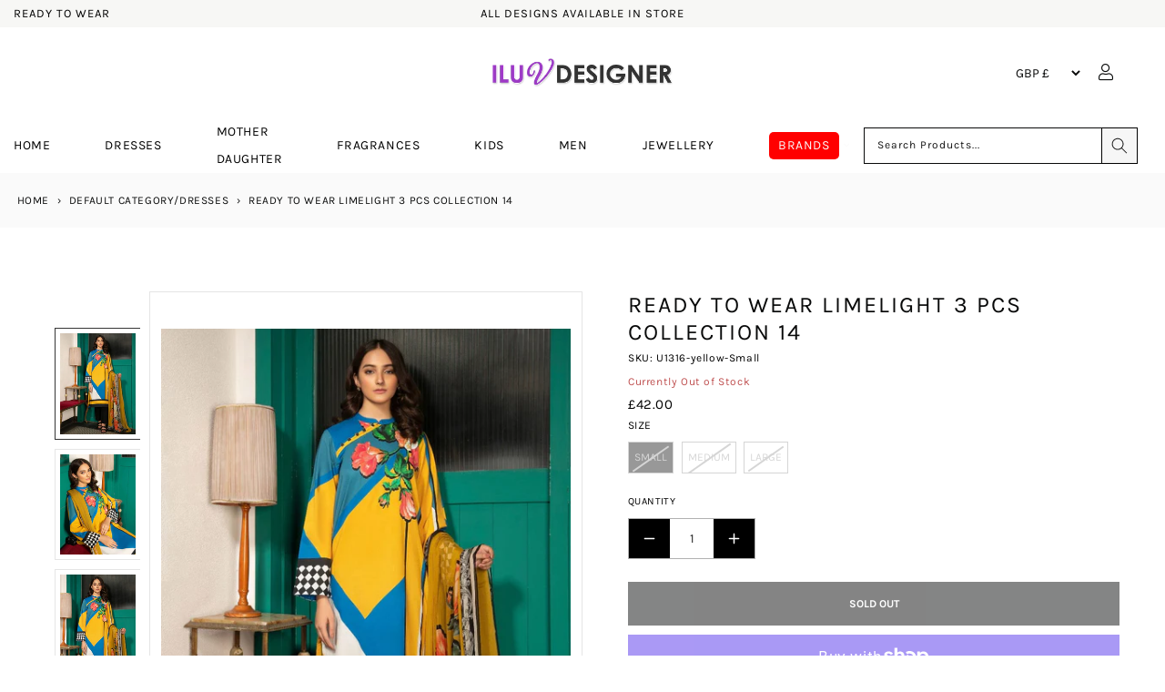

--- FILE ---
content_type: text/html; charset=utf-8
request_url: https://www.iluvdesigner.com/products/ready-to-wear-limelight-3-pcs-collection-14
body_size: 82035
content:
<!doctype html>
<html class="no-js" lang="en">
	<head>


      
		<meta charset="utf-8">
		<meta http-equiv="X-UA-Compatible" content="IE=edge">
		<meta name="viewport" content="width=device-width,initial-scale=1">
		<meta name="theme-color" content="">
		<link rel="preconnect" href="https://cdn.shopify.com" crossorigin>
      <meta name="description" content="Ready to Wear Limelight 3 Pcs Collection 14 Ready to Wear Limelight 3 Pcs Collection Fabric:- Cambric with Chiffon">
    

		
    <link rel="canonical" href="https://www.iluvdesigner.com/products/ready-to-wear-limelight-3-pcs-collection-14">
    
    

		
    <!-- START Meta Title -->
    <title>
      Ready to Wear Limelight 3 Pcs Collection 14
      
    </title>
    <!-- END Meta Title -->

     

    <meta property="og:site_name" content="I Luv Designer">
    <meta property="og:url" content="https://www.iluvdesigner.com/products/ready-to-wear-limelight-3-pcs-collection-14">
    <meta property="og:title" content="Ready to Wear Limelight 3 Pcs Collection 14">
    <meta property="og:type" content="product">
    <meta property="og:description" content="Ready to Wear Limelight 3 Pcs Collection 14 Ready to Wear Limelight 3 Pcs Collection Fabric:- Cambric with Chiffon">
    <div style="position:absolute;font-size:1200px;line-height:1;word-wrap:break-word;top:0;left:0;width:99vw;height:99vh;max-width:99vw;max-height:99vh;pointer-events:none;z-index:-99;color:transparent;overflow:hidden;" data-optimizer="Placeholder">□</div><meta property="og:image" content="http://www.iluvdesigner.com/cdn/shop/products/u1316su-2pc-ylw-_3.jpg?v=1669836629">
      <meta property="og:image:secure_url" content="https://www.iluvdesigner.com/cdn/shop/products/u1316su-2pc-ylw-_3.jpg?v=1669836629">
      <meta property="og:image:width" content="900">
      <meta property="og:image:height" content="1200"><meta property="og:price:amount" content="42.00">
      <meta property="og:price:currency" content="GBP"><meta name="twitter:card" content="summary_large_image">
    <meta name="twitter:title" content="Ready to Wear Limelight 3 Pcs Collection 14">
    <meta name="twitter:description" content="Ready to Wear Limelight 3 Pcs Collection 14 Ready to Wear Limelight 3 Pcs Collection Fabric:- Cambric with Chiffon">




			<style class="critical2">h1,h2,h3,h4,h6,p,ul{margin-top:0}.mobile-nav ul li a,.product-form,.slick-initialized .slick-slide,.slick-slide img,.tab-content>.active,aside,footer,header,legend,main,nav,section,variant-radios{display:block}.btn,img,svg{vertical-align:middle}.card,summary{position:relative}.btn:hover,.close:hover,a{text-decoration:none}.btn,a,button.close{background-color:transparent}.modal,.sr-only,svg{overflow:hidden}.btn:not(:disabled):not(.disabled),.close:not(:disabled):not(.disabled),.menu-item-title,.navbar-toggler:not(:disabled):not(.disabled),.page-link:not(:disabled):not(.disabled),button,summary{cursor:pointer}.go-cart__modal,.go-cart__overlay{-webkit-backface-visibility:hidden}*,.field__input,.select__select,.slick-slider,::after,::before,details>*{box-sizing:border-box}.slick-slider,html{-webkit-tap-highlight-color:transparent}svg{display:none}html{line-height:1.15;-webkit-text-size-adjust:100%}[tabindex="-1"]:focus{outline:0!important}p,ul{margin-bottom:1rem}.product__text,ul ul{margin-bottom:0}a{color:#007bff}a:hover{color:#0056b3}a:not([href]):not([tabindex]),a:not([href]):not([tabindex]):focus,a:not([href]):not([tabindex]):hover{color:inherit;text-decoration:none}.breadcrumbs a:active,.breadcrumbs a:hover,.link{text-decoration:underline}.slick-list:focus,a:not([href]):not([tabindex]):focus{outline:0}img{border-style:none}label{display:inline-block;margin-bottom:.5rem}button{border-radius:0}button:focus{outline:-webkit-focus-ring-color auto 5px}button,input,select{margin:0;font-size:inherit;line-height:inherit}button,input{overflow:visible}button,select{text-transform:none}.btn,.h4,.h5,h1,h2,h3,h4,h6{text-transform:var(--text-transform);letter-spacing:var(--letter-spacing)}[type=button],[type=submit],button{-webkit-appearance:button}[type=button]::-moz-focus-inner,[type=submit]::-moz-focus-inner,button::-moz-focus-inner{padding:0;border-style:none}input[type=checkbox],input[type=radio]{box-sizing:border-box;padding:0}fieldset{min-width:0;padding:0;margin:0;border:0}.h4,.h5,h1,h2,h3,h4,h6,legend{margin-bottom:.5rem;color:inherit}legend{width:100%;max-width:100%;padding:0;font-size:1.5rem;line-height:inherit;white-space:normal}[type=number]::-webkit-inner-spin-button,[type=number]::-webkit-outer-spin-button{height:auto}[type=search]{outline-offset:-2px;-webkit-appearance:none}[type=search]::-webkit-search-decoration{-webkit-appearance:none}::-webkit-file-upload-button{font:inherit;-webkit-appearance:button}.btn,small{font-weight:400}summary{display:list-item;list-style:none}.collapse:not(.show),.mobile-submenu,.product-recommendations .colorlist,.tab-content>.tab-pane,a:empty,div:empty,p:empty,template,ul:empty{display:none}.d-none,[hidden]{display:none!important}.h4,.h5,h1,h2,h3,h4,h6{line-height:1.2}h1{font-size:2.5rem}h2{font-size:2rem}h3{font-size:1.75rem}.h4,h4{font-size:1.5rem}.h5{font-size:1.25rem}.btn,h6{font-size:1rem}small{font-size:80%}.container,.container-fluid{width:100%;padding-right:15px;padding-left:15px;margin-right:auto;margin-left:auto}@media (min-width:576px){.container{max-width:540px}}@media (min-width:768px){.container{max-width:720px}.col-md-3{-ms-flex:0 0 25%;flex:0 0 25%;max-width:25%}}@media (min-width:992px){.container{max-width:960px}.col-lg-4{-ms-flex:0 0 33.333333%;flex:0 0 33.333333%;max-width:33.333333%}.col-lg-5{-ms-flex:0 0 41.666667%;flex:0 0 41.666667%;max-width:41.666667%}.col-lg-7{-ms-flex:0 0 58.333333%;flex:0 0 58.333333%;max-width:58.333333%}.col-lg-8{-ms-flex:0 0 66.666667%;flex:0 0 66.666667%;max-width:66.666667%}.col-lg-12{-ms-flex:0 0 100%;flex:0 0 100%;max-width:100%}}.row{display:-ms-flexbox;display:flex;-ms-flex-wrap:wrap;flex-wrap:wrap;margin-right:-15px;margin-left:-15px}.col,.col-12,.col-3,.col-6,.col-lg-12,.col-lg-4,.col-lg-5,.col-lg-7,.col-lg-8,.col-md-3,.col-xl-12,.col-xl-4{position:relative;width:100%;padding-right:15px;padding-left:15px}.col{-ms-flex-preferred-size:0;flex-basis:0;-ms-flex-positive:1;flex-grow:1;max-width:100%}.col-3{-ms-flex:0 0 25%;flex:0 0 25%;max-width:25%}.col-6{-ms-flex:0 0 50%;flex:0 0 50%;max-width:50%}.col-12{-ms-flex:0 0 100%;flex:0 0 100%;max-width:100%}.custom-control-input.is-valid:focus:not(:checked)~.custom-control-label::before,.was-validated .custom-control-input:valid:focus:not(:checked)~.custom-control-label::before{border-color:#28a745}.custom-control-input.is-invalid:focus:not(:checked)~.custom-control-label::before,.was-validated .custom-control-input:invalid:focus:not(:checked)~.custom-control-label::before{border-color:#dc3545}.btn{display:inline-block;color:#212529;text-align:center;-webkit-user-select:none;-moz-user-select:none;-ms-user-select:none;user-select:none;padding:.375rem .75rem;transition:color .15s ease-in-out,background-color .15s ease-in-out,border-color .15s ease-in-out,box-shadow .15s ease-in-out}.btn:hover{color:#212529}.btn:focus{box-shadow:0 0 0 .2rem rgba(0,123,255,.25)}.btn:disabled{opacity:.65}.btn:disabled,.button:disabled{cursor:not-allowed}.btn-primary{background-color:#007bff;border-color:#007bff}.btn-primary:hover{color:#fff;background-color:#0069d9;border-color:#0062cc}.btn-primary:focus,.btn-primary:not(:disabled):not(.disabled).active:focus,.btn-primary:not(:disabled):not(.disabled):active:focus{box-shadow:0 0 0 .2rem rgba(38,143,255,.5)}.btn-outline-primary:not(:disabled):not(.disabled).active,.btn-outline-primary:not(:disabled):not(.disabled):active,.btn-primary:disabled{color:#fff;background-color:#007bff;border-color:#007bff}.btn-primary:not(:disabled):not(.disabled).active,.btn-primary:not(:disabled):not(.disabled):active{color:#fff;background-color:#0062cc;border-color:#005cbf}.btn-secondary{background-color:#6c757d;border-color:#6c757d}.card,.modal-content{background-color:#fff}.btn-secondary:hover{color:#fff;background-color:#5a6268;border-color:#545b62}.btn-secondary:focus,.btn-secondary:not(:disabled):not(.disabled).active:focus,.btn-secondary:not(:disabled):not(.disabled):active:focus{box-shadow:0 0 0 .2rem rgba(130,138,145,.5)}.btn-outline-secondary:not(:disabled):not(.disabled).active,.btn-outline-secondary:not(:disabled):not(.disabled):active,.btn-secondary:disabled{color:#fff;background-color:#6c757d;border-color:#6c757d}.btn-secondary:not(:disabled):not(.disabled).active,.btn-secondary:not(:disabled):not(.disabled):active{color:#fff;background-color:#545b62;border-color:#4e555b}.btn-success:not(:disabled):not(.disabled).active,.btn-success:not(:disabled):not(.disabled):active{color:#fff;background-color:#1e7e34;border-color:#1c7430}.btn-success:not(:disabled):not(.disabled).active:focus,.btn-success:not(:disabled):not(.disabled):active:focus{box-shadow:0 0 0 .2rem rgba(72,180,97,.5)}.btn-info:not(:disabled):not(.disabled).active,.btn-info:not(:disabled):not(.disabled):active{color:#fff;background-color:#117a8b;border-color:#10707f}.btn-info:not(:disabled):not(.disabled).active:focus,.btn-info:not(:disabled):not(.disabled):active:focus{box-shadow:0 0 0 .2rem rgba(58,176,195,.5)}.btn-warning:not(:disabled):not(.disabled).active,.btn-warning:not(:disabled):not(.disabled):active{color:#212529;background-color:#d39e00;border-color:#c69500}.btn-warning:not(:disabled):not(.disabled).active:focus,.btn-warning:not(:disabled):not(.disabled):active:focus{box-shadow:0 0 0 .2rem rgba(222,170,12,.5)}.btn-danger:not(:disabled):not(.disabled).active,.btn-danger:not(:disabled):not(.disabled):active{color:#fff;background-color:#bd2130;border-color:#b21f2d}.btn-danger:not(:disabled):not(.disabled).active:focus,.btn-danger:not(:disabled):not(.disabled):active:focus{box-shadow:0 0 0 .2rem rgba(225,83,97,.5)}.btn-light:not(:disabled):not(.disabled).active,.btn-light:not(:disabled):not(.disabled):active{color:#212529;background-color:#dae0e5;border-color:#d3d9df}.btn-light:not(:disabled):not(.disabled).active:focus,.btn-light:not(:disabled):not(.disabled):active:focus{box-shadow:0 0 0 .2rem rgba(216,217,219,.5)}.btn-dark:not(:disabled):not(.disabled).active,.btn-dark:not(:disabled):not(.disabled):active{color:#fff;background-color:#1d2124;border-color:#171a1d}.btn-dark:not(:disabled):not(.disabled).active:focus,.btn-dark:not(:disabled):not(.disabled):active:focus{box-shadow:0 0 0 .2rem rgba(82,88,93,.5)}.btn-outline-primary:not(:disabled):not(.disabled).active:focus,.btn-outline-primary:not(:disabled):not(.disabled):active:focus{box-shadow:0 0 0 .2rem rgba(0,123,255,.5)}.btn-outline-secondary:not(:disabled):not(.disabled).active:focus,.btn-outline-secondary:not(:disabled):not(.disabled):active:focus{box-shadow:0 0 0 .2rem rgba(108,117,125,.5)}.btn-outline-success:not(:disabled):not(.disabled).active,.btn-outline-success:not(:disabled):not(.disabled):active{color:#fff;background-color:#28a745;border-color:#28a745}.btn-outline-success:not(:disabled):not(.disabled).active:focus,.btn-outline-success:not(:disabled):not(.disabled):active:focus{box-shadow:0 0 0 .2rem rgba(40,167,69,.5)}.btn-outline-info:not(:disabled):not(.disabled).active,.btn-outline-info:not(:disabled):not(.disabled):active{color:#fff;background-color:#17a2b8;border-color:#17a2b8}.btn-outline-info:not(:disabled):not(.disabled).active:focus,.btn-outline-info:not(:disabled):not(.disabled):active:focus{box-shadow:0 0 0 .2rem rgba(23,162,184,.5)}.btn-outline-warning:not(:disabled):not(.disabled).active,.btn-outline-warning:not(:disabled):not(.disabled):active{color:#212529;background-color:#ffc107;border-color:#ffc107}.btn-outline-warning:not(:disabled):not(.disabled).active:focus,.btn-outline-warning:not(:disabled):not(.disabled):active:focus{box-shadow:0 0 0 .2rem rgba(255,193,7,.5)}.btn-outline-danger:not(:disabled):not(.disabled).active,.btn-outline-danger:not(:disabled):not(.disabled):active{color:#fff;background-color:#dc3545;border-color:#dc3545}.btn-outline-danger:not(:disabled):not(.disabled).active:focus,.btn-outline-danger:not(:disabled):not(.disabled):active:focus{box-shadow:0 0 0 .2rem rgba(220,53,69,.5)}.btn-outline-light:not(:disabled):not(.disabled).active,.btn-outline-light:not(:disabled):not(.disabled):active{color:#212529;background-color:#f8f9fa;border-color:#f8f9fa}.btn-outline-light:not(:disabled):not(.disabled).active:focus,.btn-outline-light:not(:disabled):not(.disabled):active:focus{box-shadow:0 0 0 .2rem rgba(248,249,250,.5)}.btn-outline-dark:not(:disabled):not(.disabled).active,.btn-outline-dark:not(:disabled):not(.disabled):active{color:#fff;background-color:#343a40;border-color:#343a40}.btn-outline-dark:not(:disabled):not(.disabled).active:focus,.btn-outline-dark:not(:disabled):not(.disabled):active:focus{box-shadow:0 0 0 .2rem rgba(52,58,64,.5)}.btn-block{display:block;width:100%}.btn-block+.btn-block{margin-top:.5rem}.fade{transition:opacity .15s linear}@media screen and (prefers-reduced-motion:reduce){.btn,.fade{transition:none}}.fade:not(.show){opacity:0}.custom-control-input:focus:not(:checked)~.custom-control-label::before{border-color:#80bdff}.custom-control-input:not(:disabled):active~.custom-control-label::before{color:#fff;background-color:#b3d7ff;border-color:#b3d7ff}.card{display:-ms-flexbox;display:flex;-ms-flex-direction:column;flex-direction:column;min-width:0;word-wrap:break-word;background-clip:border-box;border:1px solid rgba(0,0,0,.125);border-radius:.25rem}.media{-ms-flex-align:start;align-items:flex-start}.close{float:right;font-size:1.5rem;font-weight:700;line-height:1;color:#000;text-shadow:0 1px 0 #fff;opacity:.5}.btn,body{font-size:var(--font-size);transition:var(--transition)}.close:hover{color:#000}.close:not(:disabled):not(.disabled):focus,.close:not(:disabled):not(.disabled):hover{opacity:.75}button.close{padding:0;border:0;-webkit-appearance:none;-moz-appearance:none;appearance:none}.modal{position:fixed;top:0;left:0;z-index:1050;display:none;width:100%;height:100%;outline:0}.modal-dialog{position:relative;width:auto;margin:.5rem;pointer-events:none}.modal.fade .modal-dialog{transition:transform .3s ease-out;transition:transform .3s ease-out,-webkit-transform .3s ease-out;-webkit-transform:translate(0,-50px);transform:translate(0,-50px)}@media screen and (prefers-reduced-motion:reduce){.modal.fade .modal-dialog{transition:none}}.modal-content{position:relative;display:-ms-flexbox;display:flex;-ms-flex-direction:column;flex-direction:column;width:100%;pointer-events:auto;background-clip:padding-box;outline:0}.d-block,p.zooomypwishmsg{display:block!important}.btn:disabled,.field__label,.off-canvas,.select .icon-caret{pointer-events:none}.modal-body{position:relative;-ms-flex:1 1 auto;flex:1 1 auto;padding:1rem}@media (min-width:576px){.modal-dialog{max-width:500px;margin:1.75rem auto}}.d-flex{display:-ms-flexbox!important;display:flex!important}.flex-column{-ms-flex-direction:column!important;flex-direction:column!important}.justify-content-start{-ms-flex-pack:start!important;justify-content:flex-start!important}.justify-content-end{-ms-flex-pack:end!important;justify-content:flex-end!important}.justify-content-center{-ms-flex-pack:center!important;justify-content:center!important}.align-items-center{-ms-flex-align:center!important;align-items:center!important}.sr-only{position:absolute;width:1px;height:1px;padding:0;clip:rect(0,0,0,0);white-space:nowrap;border:0}.ml-0{margin-left:0!important}.mb-1{margin-bottom:.25rem!important}.mt-2{margin-top:.5rem!important}.mt-4{margin-top:1.5rem!important}.mt-5{margin-top:3rem!important}.mb-5{margin-bottom:3rem!important}.p-0{padding:0!important}.h4,.h5,h1,h2,h3,h4,h6,p,ul{margin:0 0 var(--spc) 0}.text-center{text-align:center!important}@media print{*,::after,::before{text-shadow:none!important;box-shadow:none!important}a:not(.btn){text-decoration:underline}img{page-break-inside:avoid}h2,h3,p{orphans:3;widows:3}h2,h3{page-break-after:avoid}@page{size:a3}.container,body{min-width:992px!important}}.product-recommendations .collection-product-title a:hover,.product-recommendations .collection-product-title:hover,a:active,a:hover{text-decoration:none}body{font-family:var(--font-secondary);font-weight:var(--font-weight);line-height:var(--line-height);color:var(--color-text);background-color:var(--color-background)}.btn,.h4,.h5,h1,h2,h3,h4,h6,label,p.zooomypwishmsg{font-family:var(--font-primary)}.collection-product-title a:hover,.footer-menu ul li a:active,.footer-menu ul li a:hover,.menu-item-title:hover,a,a:active,a:hover{color:var(--color-brand)}@media (min-width:1200px){.container{max-width:1140px}.col-xl-4{-ms-flex:0 0 33.333333%;flex:0 0 33.333333%;max-width:33.333333%}.col-xl-12{-ms-flex:0 0 100%;flex:0 0 100%;max-width:100%}.d-xl-none{display:none!important}.d-xl-block{display:block!important}.container{max-width:var(--site-width)}}a{transition:var(--transition)}.h4,.h5,h1,h2,h3,h4,h6{font-weight:var(--font-weight-primary);color:var(--color-heading)}.page-width p{font-weight:400!important}.regular-dropdown-item,ul li{line-height:var(--spc)}.btn{color:var(--color-text);border:0;padding:0 var(--spc);height:40px;line-height:40px;border-radius:0;font-weight:var(--font-weight-secondary)}.shopify-payment-button__button{box-shadow:0 0 0 0 transparent;background-color:var(--color-brand);width:100%}.btn-primary{color:#fff;background-color:var(--color-brand)}.btn-primary:active,.btn-primary:hover{background-color:var(--color-brand-darken)}.btn-secondary{color:#fff;background-color:var(--color-secondary)}.btn-secondary:active,.btn-secondary:hover{background-color:var(--color-secondary-darken)}.btn-primary:disabled,.btn-primary:not(:disabled):not(.disabled).active,.btn-primary:not(:disabled):not(.disabled):active{background-color:var(--color-brand)}label{font-weight:var(--font-weight);margin-bottom:var(--spc-sm);color:var(--color-heading)}.shopify-currency-form select{height:30px;font-size:14px;font-weight:var(--font-weight);line-height:30px;background:0 0;border:0;padding:0 var(--spc-xs)}.modal-content{background-color:var(--color-background);border:0;border-radius:0;box-shadow:0 8px 64px #000c}.modal-body{padding:var(--spc)}.size-guide{margin-bottom:var(--spc);margin:0;display:block;width:100%;float:left}.zooomypwishmsg .fa{margin-right:13px!important}@media (max-width:560px){.zooomyloginrequest{width:100%!important}}div#ZooomyList{float:left;width:100%!important}div#ZlistWishlist{float:left!important;width:100%!important;margin:0!important;text-transform:uppercase}p.zooomypwishmsg{text-align:left!important;padding:8px 0!important;color:#151515!important;margin:0 0 1rem;border:0;line-height:34px;height:48px;font-size:12px!important;font-weight:700;text-transform:uppercase;box-shadow:none;cursor:pointer;transition:.3s ease-in-out;background:0 0!important}.mobile-nav ul li,.product-tab-heading a{border-bottom:1px solid var(--color-background-secondary)}.menu-banner-image,.product-featured-image,.product-images img{max-width:100%;height:auto}.product-new-template button,.product-new-template input,.product-new-template label,.product-new-template select{text-transform:uppercase!important}#ZooomyList label{float:left;margin-right:10px;display:block;width:100%}.site-header,.site-header-main{transition:var(--transition)}@media (min-width:768px){.mt-md-0{margin-top:0!important}.site-header{position:fixed;top:0;left:0;right:0;z-index:150}}.mega-menu,.regular-dropdown{transform:translateY(var(--spc));z-index:199;box-shadow:var(--box-shadow-lg);visibility:hidden;transition:var(--transition);opacity:0}.site-header.stuck{box-shadow:var(--box-shadow)}.menu-item-title{position:relative;transition:var(--transition);line-height:var(--spc)}.menu-item:first-of-type .menu-item-title,.product__media-wrapper{padding-left:0}.menu-item:last-of-type .menu-item-title{padding-right:0}.link--text:hover,body{color:rgba(var(--color-foreground),.75)}.menu-item-title i{margin-left:var(--spc-xs);font-size:12px;color:var(--color-secondary);transition:var(--transition)}.mega-menu{position:fixed;padding:var(--spc);cursor:auto}.grid__item.medium-up--one-half.one-whole.product__media-wrapper,.mobile-nav ul li,.sub-menu-item-title{position:relative}.menu,.mobile-nav ul,.nested-menu,.regular-dropdown{padding:0;margin:0;list-style:none}.menu-item-title:hover .mega-menu,.menu-item-title:hover .regular-dropdown{visibility:visible;opacity:1;transform:translateY(0)}.sub-menu-item-title:before{content:"";position:absolute;bottom:-15px;left:0;width:100%;height:1px;background-color:var(--color-background-secondary)}.sub-menu-item{font-size:12px;line-height:var(--spc)}.regular-dropdown{position:absolute;top:100%;left:0;min-width:320px;padding:var(--spc)}.mobile-strapline{display:block;text-align:center;margin:0}.off-canvas{position:fixed;top:0;left:0;right:0;width:100%;height:100vh;overflow-y:scroll;padding:var(--spc);box-shadow:var(--box-shadow-lg);z-index:999;transition:var(--transition);visibility:hidden;opacity:0;transform:translate(-100vw)}.mobile-submenu-toggle,.off-canvas-close{position:absolute;width:40px;height:40px;text-align:center}.off-canvas-close{top:26px;right:var(--spc);font-size:32px;line-height:40px}.mobile-nav-header{padding-bottom:var(--spc-sm);margin-bottom:var(--spc)}.mobile-nav-heading{font-size:16px;line-height:30px;margin:0}.mobile-nav ul li{font-size:14px;line-height:var(--spc-lg)}.mobile-nav ul li:last-child{border:0}.mobile-nav ul ul li:first-child{border-top:1px solid var(--color-background-secondary)}.mobile-submenu-toggle{top:2px;right:0;font-size:14px;line-height:40px}.mobile-submenu li a{padding-left:var(--spc-sm)}.mobile-search{padding-bottom:var(--spc)}.product-new-template .social-share,.product-page{padding:0}.product-recommendations span.price-item,.product-recommendations span.price-item.price-item--regular{font-size:15px}.product-recommendations span.price-item.price-item--sale.price-item--last{display:block;width:100%}.product-recommendations .card-information__wrapper>:not(.visually-hidden:first-child)+:not(.rating){margin-top:0!important}.product-meta,.product-recommendations .card.card--product.card--outline{margin-bottom:10px}.store-icons a:not(.header-cart-contents-view-cart){width:var(--spc);display:block;text-align:center}label.variants.Color,label.variants.Size{width:25px!important;height:25px!important}.store-icons div{text-align:center}.store-icons div:last-child a{margin-right:0}.brand-logo-link{display:block;line-height:1}.search-modal__form,.store-search{width:100%}.site-breadcrumbs{background:var(--color-background-secondary);position:relative;overflow:hidden}.breadcrumbs,.product-new-template .icon,.product-new-template .ratina-img,.social-share-icons li{display:inline-block}.breadcrumbs span{font-weight:var(--font-weight)}.separator{color:var(--color-text);padding:0 var(--spc-xs)}label.variants.filter-Black,label.variants.filter-black{color:#000;background-color:#000}label.variants.filter-Blue,label.variants.filter-blue{color:#4169e1;background-color:#4169e1}label.variants.filter-Navy,label.variants.filter-navy{color:navy;background-color:navy}label.variants.filter-Pink,label.variants.filter-pink{color:pink;background-color:pink}label.variants.filter-White,label.variants.filter-white{color:snow;background-color:snow}.cart-item-count{position:absolute;top:8px!important;width:18px;height:18px;font-size:10px;font-weight:var(--font-weight-bold);line-height:18px;border-radius:18px;background-color:var(--color-brand);transition:var(--transition);color:#fff;right:20px}.product-new-template label{margin-bottom:0}.variants{display:inline-flex;cursor:pointer}.trust_badge{display:block;width:100%;float:left;margin-top:20px;margin-bottom:20px}.wishlist{margin-right:1%!important}.wishlist p.emptymsg{padding:0;margin:0;font-size:12px;text-align:left}.zooomyloginrequest{position:fixed;top:10px;right:0;border:0!important;padding:17px;background:#000!important;left:0;width:20%;margin:0 auto;color:#fff}.zooomyloginrequest a{color:#fff}.footer-menu ul li a,.footer-menu ul li a:visited,.product-tab-heading a{color:var(--color-font-secondary)}img.lazyload:not([src]){visibility:hidden}.slick-track:after,div#product-tabs{clear:both}.product-tab-content,.product__accordion .accordion__content,.product__accordion .accordion__content p{font-family:var(--font-secondary)!important;font-weight:400!important}.product-images{padding:var(--spc) 0}.product-images img{cursor:pointer;border:1px solid var(--color-background-secondary);padding:var(--spc-xs)}.product-images img:focus,.product-images img:hover{opacity:.6}.product-extra-info,.product-in-stock,.product-vendor{display:block;font-size:12px}.product-in-stock{color:var(--color-success)}.quantity{font-weight:var(--font-weight-bold)}.quantity:after{content:" "}.image_badges{position:absolute;right:0}.product-form__input input[type=radio]:disabled+label{border:1px solid #000;color:rgba(var(--color-foreground),.4);opacity:.4}.product-form__input input[type=radio]+label:hover{border:1px solid #000}.product,.product-new-template .product-tab-heading,.product-tab-heading,s.price-item.price-item--regular{margin:0}.product-tab-heading a{position:relative;height:50px;font-size:16px;line-height:50px;display:block}.product-tab-heading a:after{content:"\f068";font-family:var(--fa-style-family,"Font Awesome 6 Free");font-weight:300;font-size:14px;position:absolute;top:2px;right:0}.product-tab-heading a.collapsed:after{content:"\f067"}.product-tab-content{padding-top:var(--spc)}.social-share{padding-top:var(--spc-sm)}.social-share-icons{display:inline;margin:0;padding:0;list-style:none}.share-icon{display:inline-block;width:42px;height:42px;border-radius:42px;margin-right:var(--spc-xs);font-size:22px;text-align:center;line-height:46px;color:var(--color-heading)}a.share-icon:active,a.share-icon:hover{color:var(--color-background)}.twitter:active,.twitter:hover{background-color:var(--color-twitter)}.facebook:active,.facebook:hover{background-color:var(--color-facebook)}.linkedin:active,.linkedin:hover{background-color:var(--color-linkedin)}.pinterest:active,.pinterest:hover{background-color:var(--color-pinterest)}#shopify-product-reviews{margin:0 0 var(--spc) 0!important;margin:1em 0!important}@media (min-width:767px){.site-header{padding-bottom:var(--spc)}.product-extra-info,.product-in-stock,.product-vendor{display:inline-block;margin-right:var(--spc-sm)}}.collection-product-title{font-family:var(--font-primary);font-weight:var(--font-weight);font-size:13px;line-height:25px;white-space:normal;letter-spacing:0;text-transform:none;margin-bottom:0;margin-top:0;transition:var(--transition)}.collection-product-title a{color:var(--color-heading);text-transform:uppercase;font-size:14px;letter-spacing:1px}.collection-product-price{color:#000!important;font-size:15px;font-weight:var(--font-weight-bold);line-height:23px}.collection-product-price.without-vat,.without-vat{font-size:13px;line-height:20px}.without-vat{font-size:22px}.with-vat{display:block;margin-top:-6px}.vat-text{font-size:70%}.price .price-item{margin:0 1rem 0 0;font-size:2rem}.colorlist{padding:0;margin-bottom:0}.colorlist li{display:inline-block;clear:none!important;float:left;margin-right:5px}.colorlist li a{border:.1rem solid rgba(var(--color-foreground),.55);color:transparent!important;display:inline-block;padding:.7rem .5rem .2rem 0;font-size:11px!important;letter-spacing:.1rem;transition:border var(--duration-short) ease;cursor:pointer;font-weight:var(--font-weight);font-weight:var(--font-weight-bold);line-height:34px;letter-spacing:0;text-align:center;position:relative;transition:none;height:20px;width:20px;min-width:0;border-radius:50%!important;border:1px solid #fff!important;outline:#ddd solid 1px}label.variants.Size{max-height:25px;line-height:13px!important}label.variants.Color{border-radius:50%!important;border:3px solid #fff!important;outline:#ddd solid 1px}.variants.Color:hover .variants-text{opacity:1;-webkit-transition:opacity .5s ease-in;-moz-transition:opacity .5s ease-in;-o-transition:opacity .5s ease-in}label.variants.Color .variants-text{opacity:0;background:#151515;padding:0 5px;color:#fff!important;position:absolute;left:-15px;top:-25px;z-index:1;height:20px;line-height:20px}.product-form__input input[type=radio]:checked+label.Color{border:2px solid #000!important;outline:#343434 solid 2px}.product-form__input input[type=radio]+label.Color{height:65px!important;width:auto!important;min-width:25px;max-height:25px!important;line-height:23px!important;overflow:hidden}.product-form__input input[type=radio]:checked+label{border:1px solid #000}[name=Size]:checked+label{background:#000}.product-form__input input[type=radio]+label{height:65px!important;width:auto!important;min-width:35px;max-height:35px!important;line-height:23px!important;overflow:hidden}.footer-column-heading{font-size:20px}.footer-menu ul{margin:0 0 var(-spc);padding:0;list-style:none}.footer-menu ul li{font-size:14px;line-height:30px}.site-footer-bottom{background-color:var(--color-bottom-footer-background);height:var(--bottom-footer-height)}.copyright-text{display:inline-block;font-family:var(--bottom-footer-font-family);font-weight:var(--bottom-footer-font-weight);font-size:12px;line-height:var(--bottom-footer-height);margin:0;color:var(--color-bottom-footer)}.payment-logos svg{margin-left:var(--spc-xs);margin-right:var(--spc-xs);margin-bottom:var(--spc-sm)}@media (min-width:992px){.justify-content-lg-start{-ms-flex-pack:start!important;justify-content:flex-start!important}.justify-content-lg-end{-ms-flex-pack:end!important;justify-content:flex-end!important}.mb-lg-0{margin-bottom:0!important}.text-lg-left{text-align:left!important}.text-lg-right{text-align:right!important}.site-header{height:var(--site-header-height);padding-bottom:0}.payment-logos svg{margin-right:0;margin-bottom:0}}.product-images .synergy_image_thumb{margin-bottom:20px}@media (max-width:1199px){.product-featured-image{height:auto!important}}.hidden{overflow:hidden;display:none!important}@media only screen and (max-width:480px){div.product-new-template .product-images button.slick-arrow{top:45%}.product-new-template .slick-slide a img,div.product-images.slider-nav-thumbnails .slick-slide,div.product-images.slider-nav-thumbnails .slick-slide img{width:auto;height:auto;object-fit:contain}.product-new-template .slick-list{height:initial!important}.product-recommendations .card__inner .media img{object-fit:contain}.product-recommendations .card__inner .media--square{padding-bottom:130%}div .cart-item-count{top:1px!important;border-radius:4px;right:18px;width:20px}div.product__accordion .icon{width:11px}div.mobile-search{padding-bottom:0}div.social-share{width:100%;padding-top:0}.footer-column .footer-column-heading{margin-bottom:20px}.product-new-template button.slick-prev.slick-arrow{z-index:9}div .site-breadcrumbs{height:auto}div .header__icon--cart{margin-right:0}}body{overflow:auto;background-color:rgb(var(--color-background))}.store-search.in-mobile-header .predictive-search{z-index:1000}.product-images.slider-nav-thumbnails .slick-slide,.product-images.slider-nav-thumbnails .slick-slide img{width:auto;height:auto;object-fit:contain}.product-new-template button.slick-prev.slick-arrow{z-index:9;top:50%;left:-5%;background-image:url(//cdn.shopify.com/s/files/1/0053/8715/7592/files/icons.png?v=1608242914);background-position:-66px -590px}:root{--blue:#007bff;--indigo:#6610f2;--purple:#6f42c1;--pink:#e83e8c;--red:#dc3545;--orange:#fd7e14;--yellow:#ffc107;--green:#28a745;--teal:#20c997;--cyan:#17a2b8;--white:#fff;--gray:#6c757d;--gray-dark:#343a40;--primary:#007bff;--secondary:#6c757d;--success:#28a745;--info:#17a2b8;--warning:#ffc107;--danger:#dc3545;--light:#f8f9fa;--dark:#343a40;--breakpoint-xs:0;--breakpoint-sm:576px;--breakpoint-md:768px;--breakpoint-lg:992px;--breakpoint-xl:1200px;--color-foreground:var(--color-base-text);--color-background:var(--color-base-background-1);--gradient-background:var(--gradient-base-background-1);--color-link:var(--color-base-outline-button-labels);--alpha-link:0.85;--color-button:var(--color-base-accent-1);--color-button-text:var(--color-base-solid-button-labels);--alpha-button-background:1;--alpha-button-border:1;--color-badge-background:var(--color-background);--color-badge-border:var(--color-foreground);--alpha-badge-border:0.1;--color-card-hover:var(--color-base-text);--color-icon:rgb(var(--color-base-text));--duration-short:100ms;--duration-default:200ms;--duration-long:500ms}.button--secondary{--color-button:var(--color-base-outline-button-labels);--color-button-text:var(--color-base-outline-button-labels);--alpha-button-background:0}.page-width{max-width:var(--page-width);margin:0 auto;padding:0 1.5rem}.spaced-section{margin-top:5rem}.spaced-section:last-child{margin-bottom:5rem}.visually-hidden{position:absolute!important;overflow:hidden;width:1px;height:1px;margin:-1px;padding:0;border:0;clip:rect(0 0 0 0);word-wrap:normal!important}.field,.media,.select{position:relative}.visually-hidden--inline{margin:0;height:1em}.skip-to-content-link:focus{z-index:9999;position:inherit;overflow:auto;width:auto;height:auto;clip:auto}.caption{font-size:1rem;letter-spacing:.07rem;line-height:calc(1 + .7 / var(--font-body-scale))}.caption-with-letter-spacing{font-size:12px;letter-spacing:.13rem;line-height:calc(1 + .2 / var(--font-body-scale));text-transform:uppercase}.caption-large,.field__input,.form__label,.select__select{font-size:1.3rem;line-height:calc(1 + .5 / var(--font-body-scale));letter-spacing:.04rem}.link{cursor:pointer;display:inline-block;border:none;box-shadow:none;text-underline-offset:0.3rem;color:rgb(var(--color-link));background-color:transparent;font-size:1.4rem;font-family:inherit}.link--text{color:rgb(var(--color-foreground))}.full-unstyled-link{text-decoration:none;color:currentColor;display:block}@media (prefers-reduced-motion){.motion-reduce{transition:none!important}}.icon-arrow{width:1.5rem}summary::-webkit-details-marker{display:none}.no-js .focus-inset:focus:not(:focus-visible),.no-js .focus-offset:focus:not(:focus-visible),.no-js :focus:not(:focus-visible),:focus{outline:0;box-shadow:none}.focus-inset:focus-visible{outline:.2rem solid rgba(var(--color-foreground),.5);outline-offset:-0.2rem;box-shadow:0 0 .2rem 0 rgba(var(--color-foreground),.3)}.focus-offset:focus-visible{outline:.2rem solid rgba(var(--color-foreground),.5);outline-offset:1rem;box-shadow:0 0 0 1rem rgb(var(--color-background)),0 0 .2rem 1.2rem rgba(var(--color-foreground),.3)}.subtitle{font-size:1.8rem;line-height:calc(1 + .8 / var(--font-body-scale));letter-spacing:.05rem;color:rgba(var(--color-foreground),.7)}.grid{display:flex;flex-wrap:wrap;margin-bottom:2rem;margin-left:-.5rem;padding:0;list-style:none}.grid__item{padding-left:.5rem;padding-bottom:.5rem;width:calc(25% - .5rem * 3 / 4);max-width:50%;flex-grow:1;flex-shrink:0;display:inline-block}.grid--1-col .grid__item{max-width:100%;width:100%}.grid--2-col .grid__item{width:calc(50% - .5rem / 2)}.media{display:block;background-color:rgba(var(--color-foreground),.1);overflow:hidden}.media--transparent{background-color:transparent}.media>:not(.zoom):not(.deferred-media__poster-button){display:block;max-width:100%;position:absolute;top:0;left:0;height:100%;width:100%}.media>img{object-fit:cover;object-position:center center;transition:opacity .4s cubic-bezier(.25, .46, .45, .94)}.media--square{padding-bottom:100%}.product-form__submit,.shopify-payment-button__button,button.js-go-cart-add-to-cart{font-family:var(--font-primary)!important;line-height:48px;background-color:#ebebeb;font-size:12px!important;color:#252525;text-transform:uppercase;padding:0 25px}.media.media--hover-effect>img+img{opacity:0}.product-form__submit,.shopify-payment-button__button{margin-bottom:1rem;border:0;height:48px;font-weight:700;box-shadow:none;cursor:pointer;transition:.3s ease-in-out;text-align:center;display:block!important}.button:focus-visible{box-shadow:0 0 0 .1rem rgba(var(--color-button),var(--alpha-button-border)),0 0 0 .3rem rgb(var(--color-background)),0 0 .5rem .4rem rgba(var(--color-foreground),.3)}.button:focus{box-shadow:0 0 0 .1rem rgba(var(--color-button),var(--alpha-button-border)),0 0 0 .3rem rgb(var(--color-background)),0 0 .5rem .4rem rgba(var(--color-foreground),.3)}.button:focus:not(:focus-visible){box-shadow:0 0 0 .1rem rgba(var(--color-button),var(--alpha-button-border))}.button::selection{background-color:rgba(var(--color-button-text),.3)}.button:disabled{opacity:.5}.button--full-width{display:flex;width:100%}.field__input,.select__select{-webkit-appearance:none;appearance:none;background-color:transparent;border:.1rem solid transparent;border-radius:0;color:rgb(var(--color-foreground));font-size:1.6rem;width:100%;box-shadow:0 0 0 .1rem rgba(var(--color-foreground),.55);height:4.5rem;transition:box-shadow var(--duration-short) ease}.field__label,.product-form__quantity .form__label,.product-media-modal__toggle:hover,.select__select{color:rgba(var(--color-foreground),.75)}.select__select{font-family:var(--font-body-family);font-style:var(--font-body-style);font-weight:var(--font-body-weight);font-size:1.2rem;cursor:pointer;line-height:calc(1 + .6 / var(--font-body-scale));padding:0 4rem 0 1.5rem}.field__input:hover,.select__select:hover{box-shadow:0 0 0 .2rem rgba(var(--color-foreground),.55)}.field__input:focus,.select__select:focus{outline:transparent}.select{display:inline-block;width:100%}.field input{border:1px solid #ddd}.select .icon-caret{height:.6rem;position:absolute;top:calc(50% - .4rem);right:1rem!important}.field{width:100%;display:flex}.field__input{flex-grow:1;text-align:left;padding:1.5rem}.field__label{font-size:1.6rem;left:1.5rem;top:1rem;margin-bottom:0;position:absolute;transition:top var(--duration-short) ease,font-size var(--duration-short) ease;letter-spacing:.1rem;line-height:1.5}.field__button,.quantity__input{color:currentColor;background-color:transparent}.field__input:-webkit-autofill~.field__label,.field__input:focus~.field__label{font-size:1rem;top:.3em;letter-spacing:.04rem}.field__input:-webkit-autofill,.field__input:focus{padding:2.2rem 1.5rem .8rem}.field__input::-webkit-search-cancel-button{display:none}.field__button{align-items:center;border:0;cursor:pointer;display:flex;height:4.4rem;justify-content:center;overflow:hidden;padding:0;position:absolute;right:0;top:0;width:4.4rem}.field__button>svg{height:2.5rem;width:2.5rem}.field__input:-webkit-autofill~.field__button,.field__input:-webkit-autofill~.field__label{color:#000}input[type=checkbox]{display:inline-block;width:auto;margin-right:.5rem}.form__label{display:block;margin-bottom:.6rem}.quantity{border:.1rem solid #b1b1b1;position:relative;height:4.5rem;width:calc(14rem / var(--font-body-scale));display:flex}.quantity__input{font-size:1.4rem;font-weight:500;opacity:.85;text-align:center;border:0;padding:0 .5rem;width:100%;flex-grow:1;-webkit-appearance:none;appearance:none}.go-cart-drawer__subtotal-label,.go-cart__button{font-weight:700}.go-cart__modal,.go-cart__overlay,.is-invisible,.product-media-modal{opacity:0;visibility:hidden}.quantity__button{width:calc(4.5rem / var(--font-body-scale));flex-shrink:0;font-size:1.8rem;border:0;cursor:pointer;display:flex;align-items:center;justify-content:center;background:#000;color:#fff;padding:0}.quantity__button svg{width:1.3rem;pointer-events:none}.quantity__input:-webkit-autofill,.quantity__input:-webkit-autofill:active,.quantity__input:-webkit-autofill:hover{box-shadow:0 0 0 10rem rgb(var(--color-background)) inset!important;-webkit-box-shadow:0 0 0 10rem rgb(var(--color-background)) inset!important}.quantity__input::-webkit-inner-spin-button,.quantity__input::-webkit-outer-spin-button{-webkit-appearance:none;margin:0}.product-new-template input[type=number],.quantity__input[type=number]{-moz-appearance:textfield}.modal__close-button.link{display:flex;justify-content:center;align-items:center;padding:0;height:4.4rem;width:4.4rem;background-color:transparent}.cart-count-bubble,.modal__close-button .icon{height:1.7rem;width:1.7rem}.media-modal{cursor:zoom-out}.cart-count-bubble{position:absolute;background-color:rgb(var(--color-button));color:rgb(var(--color-button-text));border-radius:100%;display:flex;justify-content:center;align-items:center;font-size:.9rem;bottom:.8rem;left:2.2rem;line-height:calc(1 + .1 / var(--font-body-scale))}.header-wrapper{display:block;position:relative;background-color:rgb(var(--color-background))}.header__icons{display:flex;grid-area:icons;justify-self:end}.header__icon span,.header__icon:not(.header__icon--summary){display:flex;align-items:center;justify-content:center}.product-media-modal__content>:not(.active),.shopify-payment-button__button--hidden{display:none}.header__icon{color:rgb(var(--color-foreground))}.header__icon span{height:100%}.header__icon::after{content:none}.modal__close-button:hover .icon{transform:scale(1.07)}.header__icons form#currency_form{margin-right:8px}.header__icon--cart{position:relative;margin-right:-1.2rem}.gradient{background:var(--color-background);background:var(--gradient-background);background-attachment:fixed}.product__info-wrapper{padding-left:0;padding-bottom:0}@media screen and (max-width:749px){.product-section{margin-top:0}}.shopify-payment-button__button{border-radius:0;font-family:inherit;min-height:4.6rem}.shopify-payment-button__button [role=button]:focus:not(:focus-visible){outline:0;box-shadow:none!important}.shopify-payment-button__button [role=button]:focus-visible{outline:.2rem solid rgba(var(--color-foreground),.5)!important;box-shadow:0 0 0 .1rem rgba(var(--color-button),var(--alpha-button-border)),0 0 0 .3rem rgb(var(--color-background)),0 0 .5rem .4rem rgba(var(--color-foreground),.3)!important}.shopify-payment-button__button--unbranded{background-color:var(--color-brand)!important;box-shadow:0 0 0 .1rem rgba(var(--color-button),var(--alpha-button-border));color:#fff;font-size:1.4rem;line-height:calc(1 + .2 / var(--font-body-scale));letter-spacing:.07rem}.product-media-modal,.product-media-modal__toggle{background-color:rgb(var(--color-background));position:fixed}.shopify-payment-button__button--unbranded::selection{background-color:rgba(var(--color-button-text),.3)}.shopify-payment-button__button--unbranded:hover{background-color:var(--color-brand)!important}.shopify-payment-button__more-options{margin:1.6rem 0 1rem;font-size:1.2rem;line-height:calc(1 + .5 / var(--font-body-scale));letter-spacing:.05rem;text-decoration:underline;text-underline-offset:0.3rem;color:rgb(var(--color-foreground))}.product-form__error-message-wrapper svg{flex-shrink:0;width:1.2rem;height:1.2rem;margin-right:.7rem;margin-top:.5rem}.product-form__input{flex:0 0 100%;padding:0;margin:0 0 1.2rem;max-width:37rem;min-width:fit-content;border:none}.product-form__quantity .form__label{padding-left:0;margin-bottom:1rem;font-size:11px}.product-form__input .form__label{padding-left:0}fieldset.product-form__input .form__label{margin-bottom:.2rem;text-transform:uppercase;font-size:12px}.product-form__input input[type=radio]{clip:rect(0,0,0,0);overflow:hidden;position:absolute;height:1px;width:1px}.product-form__input input[type=radio]+label{border:.1rem solid rgba(var(--color-foreground),.55);border-radius:0;color:#999!important;display:inline-block;margin:.7rem .5rem .2rem 0;padding:.5rem .6rem;letter-spacing:.1rem;transition:border var(--duration-short) ease;cursor:pointer;font-weight:var(--font-weight);border:1px solid #e1e2e3;font-size:12px;font-weight:var(--font-weight-bold);letter-spacing:0;text-align:center;margin-right:var(--spc-xs);position:relative;transition:none}@media screen and (forced-colors:active){.icon{color:CanvasText;fill:CanvasText!important}.product-form__input input[type=radio]:checked+label{text-decoration:underline}}.product-form__input input[type=radio]:checked+label::selection{background-color:rgba(var(--color-background),.3)}.product-form__input input[type=radio]:disabled+label{border-color:rgba(var(--color-foreground),.1);color:rgba(var(--color-foreground),.4);text-decoration:line-through}.product-form__input input[type=radio]:focus-visible+label{box-shadow:0 0 0 .3rem rgb(var(--color-background)),0 0 0 .5rem rgba(var(--color-foreground),.55)}.no-js .product-form__input input[type=radio]:focus:not(:focus-visible)+label{box-shadow:none}.product-form__input .select{max-width:25rem}.product-form__submit,.product__tax{margin-bottom:1rem}.shopify-payment-button__button{letter-spacing:.1rem}.product__text.caption-with-letter-spacing{text-transform:uppercase}.product__title{word-break:break-word;margin-bottom:0}.product__accordion .accordion__content{padding:0 1rem}.product .price{align-items:flex-start}.product-media-modal{height:100%;top:0;left:0;width:100%;z-index:-1}.product-media-modal__dialog{display:flex;align-items:center;height:100vh}.product-media-modal__content{max-height:100vh;width:100%;overflow:auto}.product-media-modal__content>*{display:block;height:auto;margin:auto;border:.1rem solid rgba(var(--color-foreground),.04)}.product-media-modal__toggle{border:.1rem solid rgba(var(--color-foreground),.1);border-radius:50%;color:rgba(var(--color-foreground),.55);display:flex;align-items:center;justify-content:center;cursor:pointer;right:2rem;padding:1.2rem;z-index:2;top:2rem;width:4rem}@media screen and (min-width:750px){.page-width{padding:0 5rem}.spaced-section{margin-top:calc(5rem + var(--page-width-margin))}.spaced-section:last-child{margin-bottom:calc(5rem + var(--page-width-margin))}.caption{font-size:1.2rem}.grid{margin-left:-1rem}.grid__item{padding-left:1rem;padding-bottom:1rem;width:calc(25% - 1rem * 3 / 4);max-width:50%}.grid--2-col .grid__item,.grid--2-col-tablet .grid__item{width:calc(50% - 1rem / 2)}.product__info-wrapper{padding-left:5rem}.product__info-container>:first-child{margin-top:0}.product-media-modal__content>:not(.active){display:block}.product-media-modal__content{padding:2rem 11rem}.product-media-modal__content>*{width:100%}.product-media-modal__content>*+*{margin-top:2rem}.product-media-modal__toggle{right:5rem;top:2.2rem}}@media screen and (min-width:990px){.grid--quarter-max.grid--4-col-desktop .grid__item{max-width:25%}.grid--4-col-desktop .grid__item{width:calc(25% - 1rem * 3 / 4)}.search-modal__form{max-width:100%}.product-media-modal__content{padding:2rem 11rem 1.5rem}.product-media-modal__content>*+*{margin-top:1.5rem}.product-media-modal__toggle{right:5rem}}.product-media-modal__toggle .icon{height:auto;margin:0;width:2.2rem}div#shopify-section-go-cart{z-index:400}.go-cart__modal{position:fixed;left:50%;top:50%;-webkit-transform:translate(-50%,-50%);transform:translate(-50%,-50%);z-index:50;display:flex;align-items:center;width:100%;max-width:420px;height:220px;background-color:#fff;-webkit-transition:.3s ease-in-out;transition:.3s ease-in-out;backface-visibility:hidden}.go-cart__drawer,.go-cart__overlay{position:fixed;top:0;-webkit-transition:.3s ease-in-out}button.js-go-cart-add-to-cart{margin-bottom:1rem;border:0;height:48px;width:100%;font-weight:700;text-align:center;display:block}.go-cart__overlay{bottom:0;left:0;right:0;z-index:30;background-color:rgba(0,0,0,.4);transition:.3s ease-in-out;backface-visibility:hidden}.go-cart__drawer{right:-480px;z-index:40;width:100%;max-width:480px;height:100%;background-color:#fff;transition:.3s ease-in-out;-webkit-backface-visibility:hidden;backface-visibility:hidden}.go-cart__empty{text-align:center;padding:40px 0}.go-cart__trigger{position:relative;cursor:pointer}.go-cart-modal{position:relative;width:100%;height:100%;display:flex;justify-content:center;align-items:center;flex-direction:column}.go-cart-modal__close{position:absolute;z-index:10;right:20px;top:20px;line-height:0;cursor:pointer}.go-cart-modal__content{width:100%;padding:20px;text-align:center}.go-cart-modal__buttons{width:100%;display:flex;align-items:center;justify-content:space-between;padding:0 20px 20px}.go-cart-drawer{position:relative;height:100%}.go-cart-drawer__header{width:100%;height:60px;display:flex;justify-content:flex-start;align-items:center;padding:10px 30px 0}.go-cart-drawer__close{cursor:pointer;line-height:0;background:0 0;border:none}.go-cart-drawer__close svg{height:30px;width:30px;color:rgb(var(--color-foreground))}.go-cart-drawer__content{height:calc(90% - 200px);overflow:hidden;overflow-y:scroll;padding:0 30px}.go-cart-drawer__subtotal{align-items:center;height:20px;padding:20px 30px 0}.go-cart-drawer__footer,.go-cart-drawer__subtotal{display:flex;justify-content:space-between;width:100%;-webkit-transition:.3s ease-in-out;transition:.3s ease-in-out}.go-cart-drawer__footer{flex-direction:column;padding:0 30px}.go-cart-drawer__footer .tax-note{margin:14px 0}.btn:focus,button:focus{outline:0!important;box-shadow:none!important}@font-face{font-family:icons;src:url("https://cdn.shopify.com/s/files/1/2392/8795/files/icons.eot?v=1605855415") format("embedded-opentype"),url("https://cdn.shopify.com/s/files/1/2392/8795/files/icons.woff?v=1605855415") format("woff"),url("https://cdn.shopify.com/s/files/1/2392/8795/files/icons.ttf?v=1605855415") format("truetype");font-weight:400;font-style:normal}.icon-minus:before,.product-new-template .icon-minus:before{content:"\e602"}.icon-plus:before,.product-new-template .icon-plus:before{content:"\e605"}.icon-search:before{content:"\73"}input,select{border:1px solid #000;max-width:100%;padding:8px 10px;border-radius:0}.product-new-template .h4,.product-new-template h4{font-size:16px;line-height:50px;color:var(--color-font-secondary);letter-spacing:0}.product-new-template{padding-bottom:20px;padding-top:0}.product-new-template input::-webkit-inner-spin-button,.product-new-template input::-webkit-outer-spin-button{-webkit-appearance:none;margin:0}.product-new-template ul{margin:0 0 15px 20px;padding:0;color:inherit;font-family:inherit}.product-new-template button,.product-new-template input,.product-new-template label,.product-new-template select{text-transform:inherit}.product-new-template .product-tabs{border-bottom:1px solid #e5e5e5}.product-new-template .product-tab{border-top:1px solid #e5e5e5}.product-new-template .product-featured-image{margin:0 auto}.product-new-template .product-images{padding-top:0;padding-bottom:0;margin:15px 5%;}.product-new-template .slick-list,.slick-list{overflow:hidden;margin:0;padding:0;position:relative;display:block}.product-new-template button.slick-arrow{position:absolute;top:0;outline:0;width:35px;height:38px;text-indent:-9999px;transform:translateY(-50%);background-color:#000;background-repeat:no-repeat;border:0}.product-new-template button.slick-next.slick-arrow{top:50%;right:-5%;background-image:url(//cdn.shopify.com/s/files/1/0053/8715/7592/files/icons.png?v=1608242914);background-position:-66px -649px}.product-new-template .product-featured-images-wrapper{border:1px solid #e5e5e5;height:100%;max-height:600px;overflow:hidden}.product-new-template .product-images .synergy_image_thumb{border-color:#e5e5e5}.product-new-template .product-images .synergy_image_thumb.slick-current.slick-active{border-color:#353535}.product-new-template .icon:before{display:inline;font-family:icons;text-decoration:none;speak:none;font-style:normal;font-weight:400;font-variant:normal;text-transform:none;line-height:0;-webkit-font-smoothing:antialiased;-moz-osx-font-smoothing:grayscale}.product-new-template .product-featured-image{display:block;width:auto;padding:15px;height:100%;max-height:600px}.product-new-template [type=number]::-webkit-inner-spin-button,.product-new-template [type=number]::-webkit-outer-spin-button{display:none}.product-new-template .h4,.product-new-template h4{margin:0 0 .5em}.modal-dialog{z-index:1100}.footer-about img{max-width:100%;max-height:100px;object-fit:contain;object-position:left top;margin-bottom:15px}.slick-slider{position:relative;display:block;-webkit-user-select:none;-moz-user-select:none;-ms-user-select:none;user-select:none;-webkit-touch-callout:none;-khtml-user-select:none;-ms-touch-action:pan-y;touch-action:pan-y}.slick-slider .slick-list,.slick-slider .slick-track{-webkit-transform:translate3d(0,0,0);-moz-transform:translate3d(0,0,0);-ms-transform:translate3d(0,0,0);-o-transform:translate3d(0,0,0);transform:translate3d(0,0,0)}.slick-track{position:relative;top:0;left:0;display:block;margin-left:auto;margin-right:auto}.slick-track:after,.slick-track:before{display:table;content:''}.slick-slide{display:none;float:left;height:100%;min-height:1px}.site-breadcrumbs{height:60px;background-color:#fafafa;text-align:left}@media(max-width:767px){}.collection-product-swatch.beige,.collection-product-swatch.bronze,.sidebar-widget.sidebar-filter.filter-one.colors .sidebar-swatches.sidebar-menu .filter-beige a,.sidebar-widget.sidebar-filter.filter-one.colors .sidebar-swatches.sidebar-menu .filter-beige a:hover,.sidebar-widget.sidebar-filter.filter-one.colors .sidebar-swatches.sidebar-menu .filter-bronze a,.sidebar-widget.sidebar-filter.filter-one.colors .sidebar-swatches.sidebar-menu .filter-bronze a:hover,.variant-link.beige,.variant-link.beige:hover,.variant-link.bronze,.variant-link.bronze:hover,label.variants.filter-Beige,label.variants.filter-Bronze,label.variants.filter-beige,label.variants.filter-bronze{color:#deb887;background-color:#deb887}.collection-product-swatch.black,.sidebar-widget.sidebar-filter.filter-one.colors .sidebar-swatches.sidebar-menu .filter-black a,.sidebar-widget.sidebar-filter.filter-one.colors .sidebar-swatches.sidebar-menu .filter-black a:hover,.variant-link.black,.variant-link.black:hover,label.variants.filter-Black,label.variants.filter-black{color:#000;background-color:#000}.collection-product-swatch.blue,.sidebar-widget.sidebar-filter.filter-one.colors .sidebar-swatches.sidebar-menu .filter-blue a,.sidebar-widget.sidebar-filter.filter-one.colors .sidebar-swatches.sidebar-menu .filter-blue a:hover,.variant-link.blue,.variant-link.blue:hover,label.variants.filter-Blue,label.variants.filter-blue{color:#4169e1;background-color:#4169e1}.collection-product-swatch.brown,.sidebar-widget.sidebar-filter.filter-one.colors .sidebar-swatches.sidebar-menu .filter-brown a,.sidebar-widget.sidebar-filter.filter-one.colors .sidebar-swatches.sidebar-menu .filter-brown a:hover,.variant-link.brown,.variant-link.brown:hover,label.variants.filter-Brown,label.variants.filter-brown{color:#8b4513;background-color:#8b4513}.collection-product-swatch.camo,.sidebar-widget.sidebar-filter.filter-one.colors .sidebar-swatches.sidebar-menu .filter-camo a,.sidebar-widget.sidebar-filter.filter-one.colors .sidebar-swatches.sidebar-menu .filter-camo a:hover,.variant-link.camo,.variant-link.camo:hover,label.variants.filter-Camo,label.variants.filter-camo{color:#556b2f;background-color:#556b2f}.collection-product-swatch.chocolate,.sidebar-widget.sidebar-filter.filter-one.colors .sidebar-swatches.sidebar-menu .filter-chocolate a,.sidebar-widget.sidebar-filter.filter-one.colors .sidebar-swatches.sidebar-menu .filter-chocolate a:hover,.variant-link.chocolate,.variant-link.chocolate:hover,label.variants.filter-Chocolate,label.variants.filter-chocolate{color:#d2691e;background-color:#d2691e}.collection-product-swatch.cream,.sidebar-widget.sidebar-filter.filter-one.colors .sidebar-swatches.sidebar-menu .filter-cream a,.sidebar-widget.sidebar-filter.filter-one.colors .sidebar-swatches.sidebar-menu .filter-cream a:hover,.variant-link.cream,.variant-link.cream:hover,label.variants.filter-Cream,label.variants.filter-cream{color:#fdf5e6;background-color:#fdf5e6}.collection-product-swatch.crimson,.sidebar-widget.sidebar-filter.filter-one.colors .sidebar-swatches.sidebar-menu .filter-crimson a,.sidebar-widget.sidebar-filter.filter-one.colors .sidebar-swatches.sidebar-menu .filter-crimson a:hover,.variant-link.crimson,.variant-link.crimson:hover,label.variants.filter-Crimson,label.variants.filter-crimson{color:#dc143c;background-color:#dc143c}.collection-product-swatch.cyan,.sidebar-widget.sidebar-filter.filter-one.colors .sidebar-swatches.sidebar-menu .filter-cyan a,.sidebar-widget.sidebar-filter.filter-one.colors .sidebar-swatches.sidebar-menu .filter-cyan a:hover,.variant-link.cyan,.variant-link.cyan:hover,label.variants.filter-Cyan,label.variants.filter-cyan{color:#0ff;background-color:#0ff}.collection-product-swatch.gold,.sidebar-widget.sidebar-filter.filter-one.colors .sidebar-swatches.sidebar-menu .filter-gold a,.sidebar-widget.sidebar-filter.filter-one.colors .sidebar-swatches.sidebar-menu .filter-gold a:hover,.variant-link.gold,.variant-link.gold:hover,label.variants.filter-Gold,label.variants.filter-gold{color:gold;background-color:gold}.collection-product-swatch.green,.sidebar-widget.sidebar-filter.filter-one.colors .sidebar-swatches.sidebar-menu .filter-green a,.sidebar-widget.sidebar-filter.filter-one.colors .sidebar-swatches.sidebar-menu .filter-green a:hover,.variant-link.green,.variant-link.green:hover,label.variants.filter-Green,label.variants.filter-green{color:#228b22;background-color:#228b22}.collection-product-swatch.gray,.collection-product-swatch.grey,.sidebar-widget.sidebar-filter.filter-one.colors .sidebar-swatches.sidebar-menu .filter-gray a,.sidebar-widget.sidebar-filter.filter-one.colors .sidebar-swatches.sidebar-menu .filter-gray a:hover,.sidebar-widget.sidebar-filter.filter-one.colors .sidebar-swatches.sidebar-menu .filter-grey a,.sidebar-widget.sidebar-filter.filter-one.colors .sidebar-swatches.sidebar-menu .filter-grey a:hover,.variant-link.gray,.variant-link.gray:hover,.variant-link.grey,.variant-link.grey:hover,label.variants.filter-Gray,label.variants.filter-Grey,label.variants.filter-gray,label.variants.filter-grey{color:grey;background-color:grey}.collection-product-swatch.indigo,.sidebar-widget.sidebar-filter.filter-one.colors .sidebar-swatches.sidebar-menu .filter-ivory a,.sidebar-widget.sidebar-filter.filter-one.colors .sidebar-swatches.sidebar-menu .filter-ivory a:hover,.variant-link.indigo,.variant-link.indigo:hover,label.variants.filter-Indigo,label.variants.filter-indigo{color:indigo;background-color:indigo}.collection-product-swatch.ivory,.sidebar-widget.sidebar-filter.filter-one.colors .sidebar-swatches.sidebar-menu .filter-indigo a,.sidebar-widget.sidebar-filter.filter-one.colors .sidebar-swatches.sidebar-menu .filter-indigo a:hover,.variant-link.ivory,.variant-link.ivory:hover,label.variants.filter-Ivory,label.variants.filter-ivory{color:ivory;background-color:ivory}.collection-product-swatch.khaki,.sidebar-widget.sidebar-filter.filter-one.colors .sidebar-swatches.sidebar-menu .filter-khaki a,.sidebar-widget.sidebar-filter.filter-one.colors .sidebar-swatches.sidebar-menu .filter-khaki a:hover,.variant-link.khaki,.variant-link.khaki:hover,label.variants.filter-Khaki,label.variants.filter-khaki{color:#bdb76b;background-color:#bdb76b}.collection-product-swatch.lavender,.sidebar-widget.sidebar-filter.filter-one.colors .sidebar-swatches.sidebar-menu .filter-lavender a,.sidebar-widget.sidebar-filter.filter-one.colors .sidebar-swatches.sidebar-menu .filter-lavender a:hover,.variant-link.lavender,.variant-link.lavender:hover,label.variants.filter-Lavender,label.variants.filter-lavender{color:#e6e6fa;background-color:#e6e6fa}.collection-product-swatch.magenta,.sidebar-widget.sidebar-filter.filter-one.colors .sidebar-swatches.sidebar-menu .filter-magenta a,.sidebar-widget.sidebar-filter.filter-one.colors .sidebar-swatches.sidebar-menu .filter-magenta a:hover,.variant-link.magenta,.variant-link.magenta:hover,label.variants.filter-Magenta,label.variants.filter-magenta{color:#ff00ff;background-color:#ff00ff}.collection-product-swatch.maroon,.collection-product-swatch.wine,.sidebar-widget.sidebar-filter.filter-one.colors .sidebar-swatches.sidebar-menu .filter-maroon a,.sidebar-widget.sidebar-filter.filter-one.colors .sidebar-swatches.sidebar-menu .filter-maroon a:hover,.sidebar-widget.sidebar-filter.filter-one.colors .sidebar-swatches.sidebar-menu .filter-wine a,.sidebar-widget.sidebar-filter.filter-one.colors .sidebar-swatches.sidebar-menu .filter-wine a:hover,.variant-link.maroon,.variant-link.maroon:hover,.variant-link.wine,.variant-link.wine:hover,label.variants.filter-Maroon,label.variants.filter-Wine,label.variants.filter-maroon,label.variants.filter-wine{color:maroon;background-color:maroon}.collection-product-swatch.mustard,.sidebar-widget.sidebar-filter.filter-one.colors .sidebar-swatches.sidebar-menu .filter-mustard a,.sidebar-widget.sidebar-filter.filter-one.colors .sidebar-swatches.sidebar-menu .filter-mustard a:hover,.variant-link.mustard,.variant-link.mustard:hover,label.variants.filter-Mustard,label.variants.filter-mustard{color:#daa520;background-color:#daa520}.collection-product-swatch.navy,.sidebar-widget.sidebar-filter.filter-one.colors .sidebar-swatches.sidebar-menu .filter-navy a,.sidebar-widget.sidebar-filter.filter-one.colors .sidebar-swatches.sidebar-menu .filter-navy a:hover,.variant-link.navy,.variant-link.navy:hover,label.variants.filter-Navy,label.variants.filter-navy{color:navy;background-color:navy}.collection-product-swatch.neon,.sidebar-widget.sidebar-filter.filter-one.colors .sidebar-swatches.sidebar-menu .filter-neon a,.sidebar-widget.sidebar-filter.filter-one.colors .sidebar-swatches.sidebar-menu .filter-neon a:hover,.variant-link.neon,.variant-link.neon:hover,label.variants.filter-Neon,label.variants.filter-neon{color:#adff2f;background-color:#adff2f}.collection-product-swatch.orange,.sidebar-widget.sidebar-filter.filter-one.colors .sidebar-swatches.sidebar-menu .filter-orange a,.sidebar-widget.sidebar-filter.filter-one.colors .sidebar-swatches.sidebar-menu .filter-orange a:hover,.variant-link.orange,.variant-link.orange:hover,label.variants.filter-Orange,label.variants.filter-orange{color:orange;background-color:orange}.collection-product-swatch.peach,.sidebar-widget.sidebar-filter.filter-one.colors .sidebar-swatches.sidebar-menu .filter-peach a,.sidebar-widget.sidebar-filter.filter-one.colors .sidebar-swatches.sidebar-menu .filter-peach a:hover,.variant-link.peach,.variant-link.peach:hover,label.variants.filter-Peach,label.variants.filter-peach{color:#ffdab9;background-color:#ffdab9}.collection-product-swatch.pink,.sidebar-widget.sidebar-filter.filter-one.colors .sidebar-swatches.sidebar-menu .filter-pink a,.sidebar-widget.sidebar-filter.filter-one.colors .sidebar-swatches.sidebar-menu .filter-pink a:hover,.variant-link.pink,.variant-link.pink:hover,label.variants.filter-Pink,label.variants.filter-pink{color:pink;background-color:pink}.collection-product-swatch.purple,.sidebar-widget.sidebar-filter.filter-one.colors .sidebar-swatches.sidebar-menu .filter-purple a,.sidebar-widget.sidebar-filter.filter-one.colors .sidebar-swatches.sidebar-menu .filter-purple a:hover,.variant-link.purple,.variant-link.purple:hover,label.variants.filter-Purple,label.variants.filter-purple{color:purple;background-color:purple}.collection-product-swatch.red,.sidebar-widget.sidebar-filter.filter-one.colors .sidebar-swatches.sidebar-menu .filter-red a,.sidebar-widget.sidebar-filter.filter-one.colors .sidebar-swatches.sidebar-menu .filter-red a:hover,.variant-link.red,.variant-link.red:hover,label.variants.filter-Red,label.variants.filter-red{color:red;background-color:red}.collection-product-swatch.sienna,.sidebar-widget.sidebar-filter.filter-one.colors .sidebar-swatches.sidebar-menu .filter-sienna a,.sidebar-widget.sidebar-filter.filter-one.colors .sidebar-swatches.sidebar-menu .filter-sienna a:hover,.variant-link.sienna,.variant-link.sienna:hover,label.variants.filter-Sienna,label.variants.filter-sienna{color:sienna;background-color:sienna}.collection-product-swatch.silver,.sidebar-widget.sidebar-filter.filter-one.colors .sidebar-swatches.sidebar-menu .filter-silver a,.sidebar-widget.sidebar-filter.filter-one.colors .sidebar-swatches.sidebar-menu .filter-silver a:hover,.variant-link.silver,.variant-link.silver:hover,label.variants.filter-Silver,label.variants.filter-silver{color:silver;background-color:silver}.collection-product-swatch.taupe,.sidebar-widget.sidebar-filter.filter-one.colors .sidebar-swatches.sidebar-menu .filter-teal a,.sidebar-widget.sidebar-filter.filter-one.colors .sidebar-swatches.sidebar-menu .filter-teal a:hover,.variant-link.taupe,.variant-link.taupe:hover,label.variants.filter-Taupe,label.variants.filter-taupe{color:teal;background-color:teal}.collection-product-swatch.teal,.sidebar-widget.sidebar-filter.filter-one.colors .sidebar-swatches.sidebar-menu .filter-taupe a,.sidebar-widget.sidebar-filter.filter-one.colors .sidebar-swatches.sidebar-menu .filter-taupe a:hover,.variant-link.teal,.variant-link.teal:hover,label.variants.filter-Teal,label.variants.filter-teal{color:peru;background-color:peru}.collection-product-swatch.tomato,.sidebar-widget.sidebar-filter.filter-one.colors .sidebar-swatches.sidebar-menu .filter-tomato a,.sidebar-widget.sidebar-filter.filter-one.colors .sidebar-swatches.sidebar-menu .filter-tomato a:hover,.variant-link.tomato,.variant-link.tomato:hover,label.variants.filter-Tomato,label.variants.filter-tomato{color:tomato;background-color:tomato}.collection-product-swatch.violet,.sidebar-widget.sidebar-filter.filter-one.colors .sidebar-swatches.sidebar-menu .filter-violet a,.sidebar-widget.sidebar-filter.filter-one.colors .sidebar-swatches.sidebar-menu .filter-violet a:hover,.variant-link.violet,.variant-link.violet:hover,label.variants.filter-Violet,label.variants.filter-violet{color:violet;background-color:violet}.collection-product-swatch.white,.sidebar-widget.sidebar-filter.filter-one.colors .sidebar-swatches.sidebar-menu .filter-white a,.sidebar-widget.sidebar-filter.filter-one.colors .sidebar-swatches.sidebar-menu .filter-white a:hover,.variant-link.white,.variant-link.white:hover,label.variants.filter-White,label.variants.filter-white{color:snow;background-color:snow}.collection-product-swatch.yellow,.sidebar-widget.sidebar-filter.filter-one.colors .sidebar-swatches.sidebar-menu .filter-yellow a,.sidebar-widget.sidebar-filter.filter-one.colors .sidebar-swatches.sidebar-menu .filter-yellow a:hover,.variant-link.yellow,.variant-link.yellow:hover,label.variants.filter-Yellow,label.variants.filter-yellow{color:#ff0;background-color:#ff0}.sidebar-widget.sidebar-filter.filter-eight .sidebar-swatches.sidebar-menu a,.sidebar-widget.sidebar-filter.filter-eighteen .sidebar-swatches.sidebar-menu a,.sidebar-widget.sidebar-filter.filter-eleven .sidebar-swatches.sidebar-menu a,.sidebar-widget.sidebar-filter.filter-fifteen .sidebar-swatches.sidebar-menu a,.sidebar-widget.sidebar-filter.filter-five .sidebar-swatches.sidebar-menu a,.sidebar-widget.sidebar-filter.filter-four .sidebar-swatches.sidebar-menu a,.sidebar-widget.sidebar-filter.filter-fourteen .sidebar-swatches.sidebar-menu a,.sidebar-widget.sidebar-filter.filter-nine .sidebar-swatches.sidebar-menu a,.sidebar-widget.sidebar-filter.filter-nineteen .sidebar-swatches.sidebar-menu a,.sidebar-widget.sidebar-filter.filter-seven .sidebar-swatches.sidebar-menu a,.sidebar-widget.sidebar-filter.filter-seventeen .sidebar-swatches.sidebar-menu a,.sidebar-widget.sidebar-filter.filter-six .sidebar-swatches.sidebar-menu a,.sidebar-widget.sidebar-filter.filter-sixteen .sidebar-swatches.sidebar-menu a,.sidebar-widget.sidebar-filter.filter-ten .sidebar-swatches.sidebar-menu a,.sidebar-widget.sidebar-filter.filter-thirteen .sidebar-swatches.sidebar-menu a,.sidebar-widget.sidebar-filter.filter-thirty .sidebar-swatches.sidebar-menu a,.sidebar-widget.sidebar-filter.filter-three .sidebar-swatches.sidebar-menu a,.sidebar-widget.sidebar-filter.filter-twelve .sidebar-swatches.sidebar-menu a,.sidebar-widget.sidebar-filter.filter-twenty .sidebar-swatches.sidebar-menu a,.sidebar-widget.sidebar-filter.filter-twenty-eight .sidebar-swatches.sidebar-menu a,.sidebar-widget.sidebar-filter.filter-twenty-five .sidebar-swatches.sidebar-menu a,.sidebar-widget.sidebar-filter.filter-twenty-four .sidebar-swatches.sidebar-menu a,.sidebar-widget.sidebar-filter.filter-twenty-nine .sidebar-swatches.sidebar-menu a,.sidebar-widget.sidebar-filter.filter-twenty-one .sidebar-swatches.sidebar-menu a,.sidebar-widget.sidebar-filter.filter-twenty-seven .sidebar-swatches.sidebar-menu a,.sidebar-widget.sidebar-filter.filter-twenty-six .sidebar-swatches.sidebar-menu a,.sidebar-widget.sidebar-filter.filter-twenty-three .sidebar-swatches.sidebar-menu a,.sidebar-widget.sidebar-filter.filter-twenty-two .sidebar-swatches.sidebar-menu a,.sidebar-widget.sidebar-filter.filter-two .sidebar-swatches.sidebar-menu a{background-color:transparent!important}body{font-family:var(--font-secondary);font-size:var(--font-size);font-weight:var(--font-weight);line-height:var(--line-height);color:var(--color-text);background-color:var(--color-background)}@media (min-width:1200px){.container{max-width:var(--site-width)}}p{margin:0 0 var(--spc) 0}a{color:var(--color-brand)}h1,h2,h3,h4,.h4,h6{font-family:var(--font-primary);font-weight:var(--font-weight-primary);text-transform:var(--text-transform);letter-spacing:var(--letter-spacing);margin:0 0 var(--spc) 0;color:var(--color-heading)}.page-width p{font-weight:normal!important}ul li{line-height:var(--spc)}ul{margin:0 0 var(--spc) 0}.btn{color:var(--color-text);border:0;padding:0 var(--spc);height:40px;line-height:40px;border-radius:0;font-family:var(--font-primary);font-size:var(--font-size);font-weight:var(--font-weight-secondary);text-transform:var(--text-transform);letter-spacing:var(--letter-spacing)}.shopify-payment-button__button{border-radius:0;border:none;box-shadow:0 0 0 0 transparent;background-color:var(--color-brand);color:white;display:block;font-size:1em;font-weight:500;line-height:1;text-align:center;width:100%}.btn-primary{color:#fff;background-color:var(--color-brand)}.btn-secondary{color:#fff;background-color:var(--color-secondary)}label{font-family:var(--font-primary);font-weight:var(--font-weight);margin-bottom:var(--spc-sm);color:var(--color-heading)}.shopify-currency-form select{height:30px;font-size:14px;font-weight:var(--font-weight);line-height:30px;background:transparent;border:0;padding:0 var(--spc-xs)}.modal-content{background-color:var(--color-background);border:0;border-radius:0;box-shadow:0 8px 64px rgba(0,0,0,0.8)}.modal-body{padding:var(--spc)}.size-guide{margin-bottom:var(--spc);margin:0;display:block;width:100%;float:left}div#ZlistWishlist{float:left!important;width:100%!important;margin:0 0 0 0!important;text-transform:uppercase}@media (min-width:768px){.site-header{position:fixed;top:0;left:0;right:0;z-index:150}}.menu-item-title{position:relative;line-height:var(--spc)}.menu-item:first-of-type .menu-item-title{padding-left:0}.menu-item:last-of-type .menu-item-title{padding-right:0}.menu-item-title i{margin-left:var(--spc-xs);font-size:12px;color:var(--color-secondary)}.mega-menu{position:fixed;padding:var(--spc);visibility:hidden;opacity:0;transform:translateY(var(--spc));z-index:199;box-shadow:var(--box-shadow-lg)}.sub-menu-item-title{position:relative}.sub-menu-item-title:before{content:"";position:absolute;bottom:-15px;left:0;width:100%;height:1px;background-color:var(--color-background-secondary)}.sub-menu-item{font-size:12px;line-height:var(--spc)}.menu{margin:0;padding:0;list-style:none}.nested-menu{margin:0;padding:0;list-style:none}.regular-dropdown{position:absolute;top:100%;left:0;padding:0;margin:0;list-style:none;min-width:320px;padding:var(--spc);visibility:hidden;opacity:0;transform:translateY(var(--spc));z-index:199;box-shadow:var(--box-shadow-lg)}.regular-dropdown-item{line-height:var(--spc)}.menu-banner-image{max-width:100%;height:auto}.mobile-strapline{display:block;text-align:center;margin:0}.off-canvas{position:fixed;top:0;left:0;right:0;width:100%;height:100vh;overflow-y:scroll;padding:var(--spc);box-shadow:var(--box-shadow-lg);z-index:999;visibility:hidden;opacity:0;transform:translateX(-100vw)}.off-canvas-close{position:absolute;top:26px;right:var(--spc);width:40px;height:40px;font-size:32px;line-height:40px;text-align:center}.mobile-nav-header{padding-bottom:var(--spc-sm);margin-bottom:var(--spc)}.mobile-nav-heading{font-size:16px;line-height:30px;margin:0}.mobile-nav ul{margin:0;padding:0;list-style:none}.mobile-nav ul li{font-size:14px;line-height:var(--spc-lg);position:relative;border-bottom:1px solid var(--color-background-secondary)}.mobile-nav ul li:last-child{border:0}.mobile-nav ul ul li:first-child{border-top:1px solid var(--color-background-secondary)}.mobile-nav ul li a{display:block}.mobile-submenu-toggle{position:absolute;top:2px;right:0;width:40px;height:40px;font-size:14px;line-height:40px;text-align:center}.mobile-submenu{display:none}.mobile-submenu li a{padding-left:var(--spc-sm)}.mobile-search{padding-bottom:var(--spc)}.product-page{padding:0}.store-icons a:not(.header-cart-contents-view-cart){width:var(--spc);display:block;text-align:center}.store-icons div{text-align:center}.store-icons div:last-child a{margin-right:0}.brand-logo-link{display:block;line-height:1}.store-search{width:100%}.site-breadcrumbs{background:var(--color-background-secondary);height:80px;position:relative;overflow:hidden}.breadcrumbs{display:inline-block}.breadcrumbs span{font-weight:var(--font-weight)}.separator{color:var(--color-text);padding:0 var(--spc-xs)}label.variants.filter-Black{color:black;background-color:black}.cart-item-count{position:absolute;top:8px!important;width:18px;height:18px;font-size:10px;font-weight:var(--font-weight-bold);line-height:18px;border-radius:18px;background-color:var(--color-brand);color:#fff;right:20px}@media (min-width:767px){.site-header{padding-bottom:var(--spc)}}@media (min-width:992px){.site-header{height:var(--site-header-height);padding-bottom:0}}.product-new-template label{margin-bottom:0;text-transform:uppercase!important}.product-new-template input,.product-new-template button,.product-new-template select,.product-new-template label{text-transform:uppercase!important}.variants{display:inline-flex}.trust_badge{display:block;width:100%;float:left;margin-top:20px;margin-bottom:20px}.wishlist{margin-right:1%!important}img.lazyload:not([src]){visibility:hidden}div#product-tabs{clear:both}.product-featured-image{max-width:100%;height:auto}.product-tab-content,.product__accordion .accordion__content p,.product__accordion .accordion__content{font-family:var(--font-secondary)!important;font-weight:normal!important}.product-images{padding:var(--spc) 0}.product-images img{max-width:100%;height:auto;border:1px solid var(--color-background-secondary);padding:var(--spc-xs)}.product-meta{margin-bottom:10px}.product-vendor,.product-sku,.product-out-of-stock{display:block;font-size:12px}.product-out-of-stock{color:var(--color-danger)}.quantity{font-weight:var(--font-weight-bold)}.quantity:after{content:" "}.grid__item.medium-up--one-half.one-whole.product__media-wrapper{position:relative}.image_badges{position:absolute;right:0}.product-form__input input[type='radio'].disabled+label{border:1px solid #000000;color:rgba(var(--color-foreground),0.4);opacity:0.4}.product-tab-heading{margin:0}.product-tab-heading a{position:relative;height:50px;font-size:16px;line-height:50px;color:var(--color-font-secondary);display:block;border-bottom:1px solid var(--color-background-secondary)}.product-tab-heading a:after{content:"\f068";font-family:var(--fa-style-family,"Font Awesome 6 Free");font-weight:900;font-size:14px;position:absolute;top:2px;right:0}.product-tab-heading a.collapsed:after{content:"\f067"}.product-tab-content{padding-top:var(--spc)}.social-share{padding-top:var(--spc-sm)}.social-share-icons{display:inline;margin:0;padding:0;list-style:none}.social-share-icons li{display:inline-block}.share-icon{display:inline-block;width:42px;height:42px;border-radius:42px;margin-right:var(--spc-xs);font-size:22px;text-align:center;line-height:46px;color:var(--color-heading)}#shopify-product-reviews{margin:0 0 var(--spc) 0!important}@media (min-width:767px){.product-sku,.product-vendor,.product-out-of-stock{display:inline-block;margin-right:var(--spc-sm)}}.collection-product-price{color:#000!important;font-size:15px;font-weight:var(--font-weight-bold);line-height:23px}.without-vat,.collection-product-price.without-vat{font-size:13px;line-height:20px}.without-vat{font-size:22px}.with-vat{display:block;margin-top:-6px}.vat-text{font-size:70%}.price .price-item{margin:0 1rem 0 0;font-size:2rem}label.variants.Size{max-height:25px;height:25px!important;width:25px!important;line-height:13px!important}label.variants.Colour{width:25px!important;height:25px!important;border-radius:50%!important;border:3px solid #fff!important;outline:1px solid #ddd}label.variants.Colour .variants-text{opacity:0;background:#151515;padding:0 5px;color:#fff!important;position:absolute;left:-15px;top:-25px;z-index:1;height:20px;line-height:20px}.product-form__input input[type=radio]:checked+label{border:1px solid #000}[name="Size"]:checked+label{background:#000}.product-form__input input[type=radio]+label{height:65px!important;width:auto!important;min-width:35px;max-height:35px!important;line-height:23px!important;overflow:hidden}.copyright-text{display:inline-block;font-family:var(--bottom-footer-font-family);font-weight:var(--bottom-footer-font-weight);font-size:12px;line-height:var(--bottom-footer-height);margin:0}.copyright-text{color:var(--color-bottom-footer)}.payment-logos svg{margin-left:var(--spc-xs);margin-right:var(--spc-xs);margin-bottom:var(--spc-sm)}@media (min-width:992px){.payment-logos svg{margin-right:0;margin-bottom:0}}.product-images .synergy_image_thumb{margin-bottom:20px}@media (max-width:1199px){.product-featured-image{height:auto!important}}.hidden{overflow:hidden}@media only screen and (max-width:480px){div .cart-item-count{top:1px!important;border-radius:4px;right:18px;width:20px}div.product__accordion .icon{width:11px}div.mobile-search{padding-bottom:0}div.social-share{width:100%;padding-top:0}div .site-breadcrumbs{height:auto}div .header__icon--cart{margin-right:0}}body{overflow:auto}.store-search.in-mobile-header .predictive-search{z-index:1000}@font-face{font-family:'Font Awesome 5 Pro';src:url('FontAwesome.eot?#iefix') format('embedded-opentype'),url('[data-uri]') format('woff2');font-weight:400;font-style:normal;font-display:swap}.fa-heart:before{content:"\f004"}.fa-user:before{content:"\f007"}.fa-shopping-bag:before{content:"\f290"}.fa-angle-down:before{content:"\f107"}.fa-align-left:before{content:"\f036"}.product-tab-heading a.collapsed:after{content:"\f067"}.fal,.far{font-family:"Font Awesome 5 Pro"}.fal{font-weight:300}.fa,.fab,.fal,.far,.fas{-webkit-font-smoothing:antialiased;display:inline-block;font-style:normal;font-variant:normal;text-rendering:auto;line-height:1}@font-face{font-family:'Font Awesome 5 Pro';src:url('FontAwesome.eot?#iefix') format('embedded-opentype'),url('[data-uri]') format('woff2');font-weight:400;font-style:normal;font-display:swap}.fa-sort-amount-up:before{content:"\f161"}.far{font-weight:400}.fal,.far{font-family:"Font Awesome 5 Pro"}#sizeGuide .modal-content{background:#fff}.size-guide{margin-bottom:var(--spc);margin:0;display:block;width:100%;float:left}div#shopify-section-size_guides{margin-top:-9px}.size-guide-link{border:0;border-radius:0;text-align:left;padding:0;margin:0;font-family:var(--font-primary);font-weight:var(--font-weight);margin-bottom:var(--spc-sm);text-transform:uppercase;margin-bottom:1rem;line-height:50px;height:48px;width:100%;font-size:12px!important;font-weight:700;text-transform:uppercase;box-shadow:none;cursor:pointer;transition:.3s ease-in-out;display:block!important;background:0 0;color:#151515!important}.size-guide-link:hover{background:0 0}.size-guide-link i{font-size:16px;margin-right:var(--spc-sm);position:relative;top:2px}@media(min-width:1200px){.product.grid{margin:0!important}}#saleprice{background:#000;color:#fff;padding:2px 10px;font-size:14px}</style>
		

		<style class="critical2">

		 body,html{opacity:1 !important; filter:unset !important; }
			
			.go-cart__overlay{
				opacity:0 !important;
			} 
			
		</style><link rel="preconnect" href="https://fonts.shopifycdn.com" crossorigin><script font='iconrht , faclever , Pe-icon-7-stroke , Font Awesome 5 Free:n9' data-fm=''></script>
		 

    <style data-shopify>
      @font-face {
  font-family: Karla;
  font-weight: 400;
  font-style: normal;
  font-display: swap;
  src: url("//www.iluvdesigner.com/cdn/fonts/karla/karla_n4.40497e07df527e6a50e58fb17ef1950c72f3e32c.woff2") format("woff2"),
       url("//www.iluvdesigner.com/cdn/fonts/karla/karla_n4.e9f6f9de321061073c6bfe03c28976ba8ce6ee18.woff") format("woff");
}

      @font-face {
  font-family: Roboto;
  font-weight: 400;
  font-style: normal;
  font-display: swap;
  src: url("//www.iluvdesigner.com/cdn/fonts/roboto/roboto_n4.2019d890f07b1852f56ce63ba45b2db45d852cba.woff2") format("woff2"),
       url("//www.iluvdesigner.com/cdn/fonts/roboto/roboto_n4.238690e0007583582327135619c5f7971652fa9d.woff") format("woff");
}

      @font-face {
  font-family: Karla;
  font-weight: 700;
  font-style: normal;
  font-display: swap;
  src: url("//www.iluvdesigner.com/cdn/fonts/karla/karla_n7.4358a847d4875593d69cfc3f8cc0b44c17b3ed03.woff2") format("woff2"),
       url("//www.iluvdesigner.com/cdn/fonts/karla/karla_n7.96e322f6d76ce794f25fa29e55d6997c3fb656b6.woff") format("woff");
}

      @font-face {
  font-family: Karla;
  font-weight: 400;
  font-style: italic;
  font-display: swap;
  src: url("//www.iluvdesigner.com/cdn/fonts/karla/karla_i4.2086039c16bcc3a78a72a2f7b471e3c4a7f873a6.woff2") format("woff2"),
       url("//www.iluvdesigner.com/cdn/fonts/karla/karla_i4.7b9f59841a5960c16fa2a897a0716c8ebb183221.woff") format("woff");
}

      @font-face {
  font-family: Karla;
  font-weight: 700;
  font-style: italic;
  font-display: swap;
  src: url("//www.iluvdesigner.com/cdn/fonts/karla/karla_i7.fe031cd65d6e02906286add4f6dda06afc2615f0.woff2") format("woff2"),
       url("//www.iluvdesigner.com/cdn/fonts/karla/karla_i7.816d4949fa7f7d79314595d7003eda5b44e959e3.woff") format("woff");
}

      

      :root {
        --font-body-family: Karla, sans-serif;
        --font-body-style: normal;
        --font-body-weight: 400;

        --font-heading-family: , ;
        --font-heading-style: ;
        --font-heading-weight: ;

        --font-body-scale: 1.0;
        --font-heading-scale: 0.0;

        --color-base-text: , , ;
        --color-base-background-1: , , ;
        --color-base-background-2: , , ;
        --color-base-solid-button-labels: , , ;
        --color-base-outline-button-labels: , , ;
        --color-base-accent-1: , , ;
        --color-base-accent-2: , , ;
        --payment-terms-background-color: ;

        --gradient-base-background-1: ;
        --gradient-base-background-2: ;
        --gradient-base-accent-1: ;
        --gradient-base-accent-2: ;

        --page-width: 160rem;
        --page-width-margin: 2rem;
      }

      *,
      *::before,
      *::after {
        box-sizing: inherit;
      }

      html {
        box-sizing: border-box;
        font-size: calc(var(--font-body-scale) * 62.5%);
        height: 100%;
      }

      body {
        display: grid;
        grid-template-rows: auto auto 1fr auto;
        grid-template-columns: 100%;
        min-height: 100%;
        margin: 0;
        font-size: 1.5rem;
        letter-spacing: 0.06rem;
        line-height: calc(1 + 0.8 / var(--font-body-scale));
        font-family: var(--font-body-family);
        font-style: var(--font-body-style);
        font-weight: var(--font-body-weight);
      }

      @media screen and (min-width: 750px) {
        body {
          font-size: 1.6rem;
        }
      }
    </style>
<!-- START CSS Vars -->
<style>
    
  
  
  
  
:root {
	/* Typography */--font-primary:              Karla, sans-serif;
	--font-weight:               400;--font-size:                 14px;
	--line-height:               26px;--font-secondary:            Roboto, sans-serif;
	--font-weight-secondary:     400;--text-transform:            uppercase;
	--letter-spacing:            2px;--font-tertiary:             Roboto, sans-serif;
	--font-weight-tertiary:      700;--font-style-tertiary:       italic;
	--font-size-difference:      100%;
	
	
		--font-weight-bold: 500;
	
		--font-weight-bold-secondary: 500;
	
	/* Site Width */
	
		--site-width: 1440px;/* Spacing */
	--spc-xs: 5px;
	--spc-sm: 15px;
	--spc:    30px;
	--spc-lg: 45px;
	--spc-xl: 60px;
	
	/* Transitions */
	--transition-short: all 0.08s ease-in-out;
	--transition:       all 0.2s ease-in-out;
	--transition-long:  all 0.6s ease-in-out;
	
	/* Shadows */
	--box-shadow-sm: 0 6px 12px rgba(0,0,0,0.08);
	--box-shadow:    0 12px 24px rgba(0,0,0,0.08);
	--box-shadow-lg: 0 36px 48px rgba(0,0,0,0.08);
	
	/* Colours */
	--color-background:                  #ffffff;
	--color-background-secondary:        #fafafa;
	--color-background-secondary-darken: #ededed;
	--color-text:                        #090a0a;
	--color-heading:                     #090a0a;
	--color-brand:                       #151515;
	--color-brand-darken:                #080808;
	--color-secondary:                   #090a0a;
	--color-secondary-darken:            #000000;
	--color-sale:                        #d83140;
	--color-sale-darken:                 #c92635;
	
	/* Contextual Colors */
	--color-warning:   #bfb050;
	--color-danger:    #bf5050;
	--color-success:   #50bf58;
	--color-info:      #509abf;
	
	/* Branding Colors */
	--color-twitter:   #1da1f2;
	--color-facebook:  #3b5998;
	--color-linkedin:  #0077b5;
	--color-instagram: #405de6;
	--color-pinterest: #bd081c;
	--color-rss:       #ee802f;
	
}
</style>
<!-- END CSS Vars -->

		<!-- START Styles -->
		<link href="//www.iluvdesigner.com/cdn/shop/t/4/assets/pe_ic.min.css?v=7714226504272117071725288582" rel="stylesheet" />
		<link href="//www.iluvdesigner.com/cdn/shop/t/4/assets/font-awesome.all.min.css?v=91717257098666843491725288582" rel="stylesheet" />
		<link href="//www.iluvdesigner.com/cdn/shop/t/4/assets/bootstrap.min.css?v=137310404957441611631725543166" rel="stylesheet" />
		<link href="//www.iluvdesigner.com/cdn/shop/t/4/assets/style.css?v=61260441513836053261728480874" rel="stylesheet" />
		<link href="//www.iluvdesigner.com/cdn/shop/t/4/assets/slick.css?v=146892651464325103971725288583" rel="stylesheet" />
		<link href="//www.iluvdesigner.com/cdn/shop/t/4/assets/owl.carousel.min.css?v=100847393044616809951725288582" rel="stylesheet" />
		<link href="//www.iluvdesigner.com/cdn/shop/t/4/assets/custom.scss.css?v=44412467536662070371768304149" rel="stylesheet" />

        
          <link href="//www.iluvdesigner.com/cdn/shop/t/4/assets/fancybox.css?v=149383719414881150091725288581" rel="stylesheet" />
          
     
      
		<link href="//www.iluvdesigner.com/cdn/shop/t/4/assets/component-cart.css?v=127087770392262408741725288580" rel="stylesheet" type="text/css" media="all" />
		<link href="//www.iluvdesigner.com/cdn/shop/t/4/assets/component-cart-items.css?v=66764593009401432141725288580" rel="stylesheet" type="text/css" media="all" />
		<link href="//www.iluvdesigner.com/cdn/shop/t/4/assets/component-totals.css?v=35008200332502843081725288581" rel="stylesheet" type="text/css" media="all" />
		<link href="//www.iluvdesigner.com/cdn/shop/t/4/assets/component-price.css?v=101650650624432623121725288581" rel="stylesheet" type="text/css" media="all" />
		<link href="//www.iluvdesigner.com/cdn/shop/t/4/assets/component-discounts.css?v=51077559233694731001725288580" rel="stylesheet" type="text/css" media="all" />
		<link href="//www.iluvdesigner.com/cdn/shop/t/4/assets/component-loading-overlay.css?v=167310470843593579841725288581" rel="stylesheet" type="text/css" media="all" />
		<link href="//www.iluvdesigner.com/cdn/shop/t/4/assets/new-custom.css?v=67850156848477550851725544002" rel="stylesheet" type="text/css" media="all" />
<style>
			.menu-item.in-bottom-header-9 .menu-item-link {
    color: #ffffff;
    background-color: #ff0000;
    padding: 0px 10px;
    border-radius: 5px;
}
		</style><!-- END Styles -->

		<!-- START Header Javascripts -->
		<script src="//www.iluvdesigner.com/cdn/shop/t/4/assets/jquery-3.3.1.min.js?v=61395414644828968241725288582"></script>
		<script src="//www.iluvdesigner.com/cdn/shop/t/4/assets/slick.min.js?v=71779134894361685811725288583"></script>
		<script src="//www.iluvdesigner.com/cdn/shop/t/4/assets/jquery-ui.js?v=144151410727154103311725288582" defer></script>
		<script src="//www.iluvdesigner.com/cdn/shop/t/4/assets/jquery.fancybox.min.js?v=59584556206382833731725288582" defer></script>
		<script src="//www.iluvdesigner.com/cdn/shop/t/4/assets/ls.rias.min.js?v=135643826904711990791725288582" defer></script>
		<script src="//www.iluvdesigner.com/cdn/shop/t/4/assets/lazysizes.min.js?v=174083227866361917261725288582" defer></script><script src="//www.iluvdesigner.com/cdn/shopifycloud/storefront/assets/themes_support/option_selection-b017cd28.js" type="text/javascript"></script>
<script>
			var theme = {
				strings: {
					checkout:       "Go To Checkout",
					somethingWrong: "Something went wrong...",
					addToCart:      "Cart",
					qty:            "Qty:",
					nothingFound:   "Sorry, nothing was found. Try a different search term.",
					view:           "View",
					moreItems:      "More Items",
					available:      "Available",
					unavailable:    "Unavailable",
					viewProduct:    "View Product"
				}
			}
			var shopURL  = 'https://www.iluvdesigner.com';
			var shopName = 'I Luv Designer';var displayVAT     = false;
			var VATTextWithout = '';
			var VATTextWith    = '';
			var VATValue       = 0;</script>
		<!-- END Header Javascripts -->

		<script src="//www.iluvdesigner.com/cdn/shop/t/4/assets/global.js?v=19717051393313052961725288582" defer="defer"></script><script>window.performance && window.performance.mark && window.performance.mark('shopify.content_for_header.start');</script><meta name="google-site-verification" content="u68O2Pn6Qj7TlwhU02ktJQ3ddrzxq6bJkZH8ytMVqK8">
<meta name="facebook-domain-verification" content="78hmplfbxxorq77qg1l6gi3u9jjwjk">
<meta id="shopify-digital-wallet" name="shopify-digital-wallet" content="/66710765824/digital_wallets/dialog">
<meta name="shopify-checkout-api-token" content="cdf3a90084104f2c778604af29fdee16">
<meta id="in-context-paypal-metadata" data-shop-id="66710765824" data-venmo-supported="false" data-environment="production" data-locale="en_US" data-paypal-v4="true" data-currency="GBP">
<link rel="alternate" hreflang="x-default" href="https://www.iluvdesigner.com/products/ready-to-wear-limelight-3-pcs-collection-14">
<link rel="alternate" hreflang="en-MU" href="https://www.iluvdesigner.com/en-mu/products/ready-to-wear-limelight-3-pcs-collection-14">
<link rel="alternate" hreflang="en-GB" href="https://www.iluvdesigner.com/products/ready-to-wear-limelight-3-pcs-collection-14">
<link rel="alternate" type="application/json+oembed" href="https://www.iluvdesigner.com/products/ready-to-wear-limelight-3-pcs-collection-14.oembed">
<script async="async" src="/checkouts/internal/preloads.js?locale=en-GB"></script>
<link rel="preconnect" href="https://shop.app" crossorigin="anonymous">
<script async="async" src="https://shop.app/checkouts/internal/preloads.js?locale=en-GB&shop_id=66710765824" crossorigin="anonymous"></script>
<script id="apple-pay-shop-capabilities" type="application/json">{"shopId":66710765824,"countryCode":"GB","currencyCode":"GBP","merchantCapabilities":["supports3DS"],"merchantId":"gid:\/\/shopify\/Shop\/66710765824","merchantName":"I Luv Designer","requiredBillingContactFields":["postalAddress","email","phone"],"requiredShippingContactFields":["postalAddress","email","phone"],"shippingType":"shipping","supportedNetworks":["visa","maestro","masterCard","amex","discover","elo"],"total":{"type":"pending","label":"I Luv Designer","amount":"1.00"},"shopifyPaymentsEnabled":true,"supportsSubscriptions":true}</script>
<script id="shopify-features" type="application/json">{"accessToken":"cdf3a90084104f2c778604af29fdee16","betas":["rich-media-storefront-analytics"],"domain":"www.iluvdesigner.com","predictiveSearch":true,"shopId":66710765824,"locale":"en"}</script>
<script>var Shopify = Shopify || {};
Shopify.shop = "i-luv-designer.myshopify.com";
Shopify.locale = "en";
Shopify.currency = {"active":"GBP","rate":"1.0"};
Shopify.country = "GB";
Shopify.theme = {"name":"rankhighertheme-v4","id":144774234368,"schema_name":"RHT Theme","schema_version":"4.0","theme_store_id":null,"role":"main"};
Shopify.theme.handle = "null";
Shopify.theme.style = {"id":null,"handle":null};
Shopify.cdnHost = "www.iluvdesigner.com/cdn";
Shopify.routes = Shopify.routes || {};
Shopify.routes.root = "/";</script>
<script type="module">!function(o){(o.Shopify=o.Shopify||{}).modules=!0}(window);</script>
<script>!function(o){function n(){var o=[];function n(){o.push(Array.prototype.slice.apply(arguments))}return n.q=o,n}var t=o.Shopify=o.Shopify||{};t.loadFeatures=n(),t.autoloadFeatures=n()}(window);</script>
<script>
  window.ShopifyPay = window.ShopifyPay || {};
  window.ShopifyPay.apiHost = "shop.app\/pay";
  window.ShopifyPay.redirectState = null;
</script>
<script id="shop-js-analytics" type="application/json">{"pageType":"product"}</script>
<script defer="defer" async type="module" src="//www.iluvdesigner.com/cdn/shopifycloud/shop-js/modules/v2/client.init-shop-cart-sync_WVOgQShq.en.esm.js"></script>
<script defer="defer" async type="module" src="//www.iluvdesigner.com/cdn/shopifycloud/shop-js/modules/v2/chunk.common_C_13GLB1.esm.js"></script>
<script defer="defer" async type="module" src="//www.iluvdesigner.com/cdn/shopifycloud/shop-js/modules/v2/chunk.modal_CLfMGd0m.esm.js"></script>
<script type="module">
  await import("//www.iluvdesigner.com/cdn/shopifycloud/shop-js/modules/v2/client.init-shop-cart-sync_WVOgQShq.en.esm.js");
await import("//www.iluvdesigner.com/cdn/shopifycloud/shop-js/modules/v2/chunk.common_C_13GLB1.esm.js");
await import("//www.iluvdesigner.com/cdn/shopifycloud/shop-js/modules/v2/chunk.modal_CLfMGd0m.esm.js");

  window.Shopify.SignInWithShop?.initShopCartSync?.({"fedCMEnabled":true,"windoidEnabled":true});

</script>
<script>
  window.Shopify = window.Shopify || {};
  if (!window.Shopify.featureAssets) window.Shopify.featureAssets = {};
  window.Shopify.featureAssets['shop-js'] = {"shop-cart-sync":["modules/v2/client.shop-cart-sync_DuR37GeY.en.esm.js","modules/v2/chunk.common_C_13GLB1.esm.js","modules/v2/chunk.modal_CLfMGd0m.esm.js"],"init-fed-cm":["modules/v2/client.init-fed-cm_BucUoe6W.en.esm.js","modules/v2/chunk.common_C_13GLB1.esm.js","modules/v2/chunk.modal_CLfMGd0m.esm.js"],"shop-toast-manager":["modules/v2/client.shop-toast-manager_B0JfrpKj.en.esm.js","modules/v2/chunk.common_C_13GLB1.esm.js","modules/v2/chunk.modal_CLfMGd0m.esm.js"],"init-shop-cart-sync":["modules/v2/client.init-shop-cart-sync_WVOgQShq.en.esm.js","modules/v2/chunk.common_C_13GLB1.esm.js","modules/v2/chunk.modal_CLfMGd0m.esm.js"],"shop-button":["modules/v2/client.shop-button_B_U3bv27.en.esm.js","modules/v2/chunk.common_C_13GLB1.esm.js","modules/v2/chunk.modal_CLfMGd0m.esm.js"],"init-windoid":["modules/v2/client.init-windoid_DuP9q_di.en.esm.js","modules/v2/chunk.common_C_13GLB1.esm.js","modules/v2/chunk.modal_CLfMGd0m.esm.js"],"shop-cash-offers":["modules/v2/client.shop-cash-offers_BmULhtno.en.esm.js","modules/v2/chunk.common_C_13GLB1.esm.js","modules/v2/chunk.modal_CLfMGd0m.esm.js"],"pay-button":["modules/v2/client.pay-button_CrPSEbOK.en.esm.js","modules/v2/chunk.common_C_13GLB1.esm.js","modules/v2/chunk.modal_CLfMGd0m.esm.js"],"init-customer-accounts":["modules/v2/client.init-customer-accounts_jNk9cPYQ.en.esm.js","modules/v2/client.shop-login-button_DJ5ldayH.en.esm.js","modules/v2/chunk.common_C_13GLB1.esm.js","modules/v2/chunk.modal_CLfMGd0m.esm.js"],"avatar":["modules/v2/client.avatar_BTnouDA3.en.esm.js"],"checkout-modal":["modules/v2/client.checkout-modal_pBPyh9w8.en.esm.js","modules/v2/chunk.common_C_13GLB1.esm.js","modules/v2/chunk.modal_CLfMGd0m.esm.js"],"init-shop-for-new-customer-accounts":["modules/v2/client.init-shop-for-new-customer-accounts_BUoCy7a5.en.esm.js","modules/v2/client.shop-login-button_DJ5ldayH.en.esm.js","modules/v2/chunk.common_C_13GLB1.esm.js","modules/v2/chunk.modal_CLfMGd0m.esm.js"],"init-customer-accounts-sign-up":["modules/v2/client.init-customer-accounts-sign-up_CnczCz9H.en.esm.js","modules/v2/client.shop-login-button_DJ5ldayH.en.esm.js","modules/v2/chunk.common_C_13GLB1.esm.js","modules/v2/chunk.modal_CLfMGd0m.esm.js"],"init-shop-email-lookup-coordinator":["modules/v2/client.init-shop-email-lookup-coordinator_CzjY5t9o.en.esm.js","modules/v2/chunk.common_C_13GLB1.esm.js","modules/v2/chunk.modal_CLfMGd0m.esm.js"],"shop-follow-button":["modules/v2/client.shop-follow-button_CsYC63q7.en.esm.js","modules/v2/chunk.common_C_13GLB1.esm.js","modules/v2/chunk.modal_CLfMGd0m.esm.js"],"shop-login-button":["modules/v2/client.shop-login-button_DJ5ldayH.en.esm.js","modules/v2/chunk.common_C_13GLB1.esm.js","modules/v2/chunk.modal_CLfMGd0m.esm.js"],"shop-login":["modules/v2/client.shop-login_B9ccPdmx.en.esm.js","modules/v2/chunk.common_C_13GLB1.esm.js","modules/v2/chunk.modal_CLfMGd0m.esm.js"],"lead-capture":["modules/v2/client.lead-capture_D0K_KgYb.en.esm.js","modules/v2/chunk.common_C_13GLB1.esm.js","modules/v2/chunk.modal_CLfMGd0m.esm.js"],"payment-terms":["modules/v2/client.payment-terms_BWmiNN46.en.esm.js","modules/v2/chunk.common_C_13GLB1.esm.js","modules/v2/chunk.modal_CLfMGd0m.esm.js"]};
</script>
<script>(function() {
  var isLoaded = false;
  function asyncLoad() {
    if (isLoaded) return;
    isLoaded = true;
    var urls = ["https:\/\/cloudsearch-1f874.kxcdn.com\/shopify.js?srp=\/a\/search\u0026filtersEnabled=1\u0026markets=1\u0026shop=i-luv-designer.myshopify.com","https:\/\/chimpstatic.com\/mcjs-connected\/js\/users\/c18e6316424b0563397b93050\/566bedbee0d94e276f524a5f9.js?shop=i-luv-designer.myshopify.com","https:\/\/ecommplugins-scripts.trustpilot.com\/v2.1\/js\/header.min.js?settings=eyJrZXkiOiJxZElrVjJ1RU9aTHRFc0RHIn0=\u0026v=2.5\u0026shop=i-luv-designer.myshopify.com","https:\/\/ecommplugins-trustboxsettings.trustpilot.com\/i-luv-designer.myshopify.com.js?settings=1687426669344\u0026shop=i-luv-designer.myshopify.com","https:\/\/creditsyard.com\/js\/integrations\/script.js?shop=i-luv-designer.myshopify.com"];
    for (var i = 0; i < urls.length; i++) {
      var s = document.createElement('script');
      s.type = 'text/javascript';
      s.async = true;
      s.src = urls[i];
      var x = document.getElementsByTagName('script')[0];
      x.parentNode.insertBefore(s, x);
    }
  };
  if(window.attachEvent) {
    window.attachEvent('onload', asyncLoad);
  } else {
    window.addEventListener('load', asyncLoad, false);
  }
})();</script>
<script id="__st">var __st={"a":66710765824,"offset":0,"reqid":"8277de1d-bdc8-4d40-a782-157d010de77b-1769543732","pageurl":"www.iluvdesigner.com\/products\/ready-to-wear-limelight-3-pcs-collection-14","u":"0b518e6817c6","p":"product","rtyp":"product","rid":8074142056704};</script>
<script>window.ShopifyPaypalV4VisibilityTracking = true;</script>
<script id="captcha-bootstrap">!function(){'use strict';const t='contact',e='account',n='new_comment',o=[[t,t],['blogs',n],['comments',n],[t,'customer']],c=[[e,'customer_login'],[e,'guest_login'],[e,'recover_customer_password'],[e,'create_customer']],r=t=>t.map((([t,e])=>`form[action*='/${t}']:not([data-nocaptcha='true']) input[name='form_type'][value='${e}']`)).join(','),a=t=>()=>t?[...document.querySelectorAll(t)].map((t=>t.form)):[];function s(){const t=[...o],e=r(t);return a(e)}const i='password',u='form_key',d=['recaptcha-v3-token','g-recaptcha-response','h-captcha-response',i],f=()=>{try{return window.sessionStorage}catch{return}},m='__shopify_v',_=t=>t.elements[u];function p(t,e,n=!1){try{const o=window.sessionStorage,c=JSON.parse(o.getItem(e)),{data:r}=function(t){const{data:e,action:n}=t;return t[m]||n?{data:e,action:n}:{data:t,action:n}}(c);for(const[e,n]of Object.entries(r))t.elements[e]&&(t.elements[e].value=n);n&&o.removeItem(e)}catch(o){console.error('form repopulation failed',{error:o})}}const l='form_type',E='cptcha';function T(t){t.dataset[E]=!0}const w=window,h=w.document,L='Shopify',v='ce_forms',y='captcha';let A=!1;((t,e)=>{const n=(g='f06e6c50-85a8-45c8-87d0-21a2b65856fe',I='https://cdn.shopify.com/shopifycloud/storefront-forms-hcaptcha/ce_storefront_forms_captcha_hcaptcha.v1.5.2.iife.js',D={infoText:'Protected by hCaptcha',privacyText:'Privacy',termsText:'Terms'},(t,e,n)=>{const o=w[L][v],c=o.bindForm;if(c)return c(t,g,e,D).then(n);var r;o.q.push([[t,g,e,D],n]),r=I,A||(h.body.append(Object.assign(h.createElement('script'),{id:'captcha-provider',async:!0,src:r})),A=!0)});var g,I,D;w[L]=w[L]||{},w[L][v]=w[L][v]||{},w[L][v].q=[],w[L][y]=w[L][y]||{},w[L][y].protect=function(t,e){n(t,void 0,e),T(t)},Object.freeze(w[L][y]),function(t,e,n,w,h,L){const[v,y,A,g]=function(t,e,n){const i=e?o:[],u=t?c:[],d=[...i,...u],f=r(d),m=r(i),_=r(d.filter((([t,e])=>n.includes(e))));return[a(f),a(m),a(_),s()]}(w,h,L),I=t=>{const e=t.target;return e instanceof HTMLFormElement?e:e&&e.form},D=t=>v().includes(t);t.addEventListener('submit',(t=>{const e=I(t);if(!e)return;const n=D(e)&&!e.dataset.hcaptchaBound&&!e.dataset.recaptchaBound,o=_(e),c=g().includes(e)&&(!o||!o.value);(n||c)&&t.preventDefault(),c&&!n&&(function(t){try{if(!f())return;!function(t){const e=f();if(!e)return;const n=_(t);if(!n)return;const o=n.value;o&&e.removeItem(o)}(t);const e=Array.from(Array(32),(()=>Math.random().toString(36)[2])).join('');!function(t,e){_(t)||t.append(Object.assign(document.createElement('input'),{type:'hidden',name:u})),t.elements[u].value=e}(t,e),function(t,e){const n=f();if(!n)return;const o=[...t.querySelectorAll(`input[type='${i}']`)].map((({name:t})=>t)),c=[...d,...o],r={};for(const[a,s]of new FormData(t).entries())c.includes(a)||(r[a]=s);n.setItem(e,JSON.stringify({[m]:1,action:t.action,data:r}))}(t,e)}catch(e){console.error('failed to persist form',e)}}(e),e.submit())}));const S=(t,e)=>{t&&!t.dataset[E]&&(n(t,e.some((e=>e===t))),T(t))};for(const o of['focusin','change'])t.addEventListener(o,(t=>{const e=I(t);D(e)&&S(e,y())}));const B=e.get('form_key'),M=e.get(l),P=B&&M;t.addEventListener('DOMContentLoaded',(()=>{const t=y();if(P)for(const e of t)e.elements[l].value===M&&p(e,B);[...new Set([...A(),...v().filter((t=>'true'===t.dataset.shopifyCaptcha))])].forEach((e=>S(e,t)))}))}(h,new URLSearchParams(w.location.search),n,t,e,['guest_login'])})(!0,!0)}();</script>
<script integrity="sha256-4kQ18oKyAcykRKYeNunJcIwy7WH5gtpwJnB7kiuLZ1E=" data-source-attribution="shopify.loadfeatures" defer="defer" src="//www.iluvdesigner.com/cdn/shopifycloud/storefront/assets/storefront/load_feature-a0a9edcb.js" crossorigin="anonymous"></script>
<script crossorigin="anonymous" defer="defer" src="//www.iluvdesigner.com/cdn/shopifycloud/storefront/assets/shopify_pay/storefront-65b4c6d7.js?v=20250812"></script>
<script data-source-attribution="shopify.dynamic_checkout.dynamic.init">var Shopify=Shopify||{};Shopify.PaymentButton=Shopify.PaymentButton||{isStorefrontPortableWallets:!0,init:function(){window.Shopify.PaymentButton.init=function(){};var t=document.createElement("script");t.src="https://www.iluvdesigner.com/cdn/shopifycloud/portable-wallets/latest/portable-wallets.en.js",t.type="module",document.head.appendChild(t)}};
</script>
<script data-source-attribution="shopify.dynamic_checkout.buyer_consent">
  function portableWalletsHideBuyerConsent(e){var t=document.getElementById("shopify-buyer-consent"),n=document.getElementById("shopify-subscription-policy-button");t&&n&&(t.classList.add("hidden"),t.setAttribute("aria-hidden","true"),n.removeEventListener("click",e))}function portableWalletsShowBuyerConsent(e){var t=document.getElementById("shopify-buyer-consent"),n=document.getElementById("shopify-subscription-policy-button");t&&n&&(t.classList.remove("hidden"),t.removeAttribute("aria-hidden"),n.addEventListener("click",e))}window.Shopify?.PaymentButton&&(window.Shopify.PaymentButton.hideBuyerConsent=portableWalletsHideBuyerConsent,window.Shopify.PaymentButton.showBuyerConsent=portableWalletsShowBuyerConsent);
</script>
<script>
  function portableWalletsCleanup(e){e&&e.src&&console.error("Failed to load portable wallets script "+e.src);var t=document.querySelectorAll("shopify-accelerated-checkout .shopify-payment-button__skeleton, shopify-accelerated-checkout-cart .wallet-cart-button__skeleton"),e=document.getElementById("shopify-buyer-consent");for(let e=0;e<t.length;e++)t[e].remove();e&&e.remove()}function portableWalletsNotLoadedAsModule(e){e instanceof ErrorEvent&&"string"==typeof e.message&&e.message.includes("import.meta")&&"string"==typeof e.filename&&e.filename.includes("portable-wallets")&&(window.removeEventListener("error",portableWalletsNotLoadedAsModule),window.Shopify.PaymentButton.failedToLoad=e,"loading"===document.readyState?document.addEventListener("DOMContentLoaded",window.Shopify.PaymentButton.init):window.Shopify.PaymentButton.init())}window.addEventListener("error",portableWalletsNotLoadedAsModule);
</script>

<script type="module" src="https://www.iluvdesigner.com/cdn/shopifycloud/portable-wallets/latest/portable-wallets.en.js" onError="portableWalletsCleanup(this)" crossorigin="anonymous"></script>
<script nomodule>
  document.addEventListener("DOMContentLoaded", portableWalletsCleanup);
</script>

<link id="shopify-accelerated-checkout-styles" rel="stylesheet" media="screen" href="https://www.iluvdesigner.com/cdn/shopifycloud/portable-wallets/latest/accelerated-checkout-backwards-compat.css" crossorigin="anonymous">
<style id="shopify-accelerated-checkout-cart">
        #shopify-buyer-consent {
  margin-top: 1em;
  display: inline-block;
  width: 100%;
}

#shopify-buyer-consent.hidden {
  display: none;
}

#shopify-subscription-policy-button {
  background: none;
  border: none;
  padding: 0;
  text-decoration: underline;
  font-size: inherit;
  cursor: pointer;
}

#shopify-subscription-policy-button::before {
  box-shadow: none;
}

      </style>

<script>window.performance && window.performance.mark && window.performance.mark('shopify.content_for_header.end');</script>
<link href="//www.iluvdesigner.com/cdn/shop/t/4/assets/go-cart.min.css?v=51529504071508708791725288582" rel="stylesheet" />
		<link href="//www.iluvdesigner.com/cdn/shop/t/4/assets/base.min.css?v=57728362095658130801725288580" rel="stylesheet" /><link rel="preload" as="font" href="//www.iluvdesigner.com/cdn/fonts/karla/karla_n4.40497e07df527e6a50e58fb17ef1950c72f3e32c.woff2" type="font/woff2" crossorigin>
			<link rel="preload" as="font" href="//www.iluvdesigner.com/cdn/fonts/roboto/roboto_n4.2019d890f07b1852f56ce63ba45b2db45d852cba.woff2" type="font/woff2" crossorigin><link rel="stylesheet" href="//www.iluvdesigner.com/cdn/shop/t/4/assets/component-predictive-search.css?v=181322563365780893491725288581" ><script>document.documentElement.className = document.documentElement.className.replace('no-js', 'js');</script>
        <style class="critical2">.go-cart__modal{display:none!important}</style>

	
  
    


<script>
	window.StoreCreditInit = {
		shop: 'i-luv-designer.myshopify.com',
		cashback_widget_status: 0
	}
</script>




<!-- BEGIN app block: shopify://apps/also-bought/blocks/app-embed-block/b94b27b4-738d-4d92-9e60-43c22d1da3f2 --><script>
    window.codeblackbelt = window.codeblackbelt || {};
    window.codeblackbelt.shop = window.codeblackbelt.shop || 'i-luv-designer.myshopify.com';
    
        window.codeblackbelt.productId = 8074142056704;</script><script src="//cdn.codeblackbelt.com/widgets/also-bought/main.min.js?version=2026012719+0000" async></script>
<!-- END app block --><!-- BEGIN app block: shopify://apps/judge-me-reviews/blocks/judgeme_core/61ccd3b1-a9f2-4160-9fe9-4fec8413e5d8 --><!-- Start of Judge.me Core -->






<link rel="dns-prefetch" href="https://cdnwidget.judge.me">
<link rel="dns-prefetch" href="https://cdn.judge.me">
<link rel="dns-prefetch" href="https://cdn1.judge.me">
<link rel="dns-prefetch" href="https://api.judge.me">

<script data-cfasync='false' class='jdgm-settings-script'>window.jdgmSettings={"pagination":5,"disable_web_reviews":true,"badge_no_review_text":"No reviews","badge_n_reviews_text":"{{ n }} review/reviews","hide_badge_preview_if_no_reviews":true,"badge_hide_text":false,"enforce_center_preview_badge":false,"widget_title":"Customer Reviews","widget_open_form_text":"Write a review","widget_close_form_text":"Cancel review","widget_refresh_page_text":"Refresh page","widget_summary_text":"Based on {{ number_of_reviews }} review/reviews","widget_no_review_text":"Be the first to write a review","widget_name_field_text":"Display name","widget_verified_name_field_text":"Verified Name (public)","widget_name_placeholder_text":"Display name","widget_required_field_error_text":"This field is required.","widget_email_field_text":"Email address","widget_verified_email_field_text":"Verified Email (private, can not be edited)","widget_email_placeholder_text":"Your email address","widget_email_field_error_text":"Please enter a valid email address.","widget_rating_field_text":"Rating","widget_review_title_field_text":"Review Title","widget_review_title_placeholder_text":"Give your review a title","widget_review_body_field_text":"Review content","widget_review_body_placeholder_text":"Start writing here...","widget_pictures_field_text":"Picture/Video (optional)","widget_submit_review_text":"Submit Review","widget_submit_verified_review_text":"Submit Verified Review","widget_submit_success_msg_with_auto_publish":"Thank you! Please refresh the page in a few moments to see your review. You can remove or edit your review by logging into \u003ca href='https://judge.me/login' target='_blank' rel='nofollow noopener'\u003eJudge.me\u003c/a\u003e","widget_submit_success_msg_no_auto_publish":"Thank you! Your review will be published as soon as it is approved by the shop admin. You can remove or edit your review by logging into \u003ca href='https://judge.me/login' target='_blank' rel='nofollow noopener'\u003eJudge.me\u003c/a\u003e","widget_show_default_reviews_out_of_total_text":"Showing {{ n_reviews_shown }} out of {{ n_reviews }} reviews.","widget_show_all_link_text":"Show all","widget_show_less_link_text":"Show less","widget_author_said_text":"{{ reviewer_name }} said:","widget_days_text":"{{ n }} days ago","widget_weeks_text":"{{ n }} week/weeks ago","widget_months_text":"{{ n }} month/months ago","widget_years_text":"{{ n }} year/years ago","widget_yesterday_text":"Yesterday","widget_today_text":"Today","widget_replied_text":"\u003e\u003e {{ shop_name }} replied:","widget_read_more_text":"Read more","widget_reviewer_name_as_initial":"","widget_rating_filter_color":"#fbcd0a","widget_rating_filter_see_all_text":"See all reviews","widget_sorting_most_recent_text":"Most Recent","widget_sorting_highest_rating_text":"Highest Rating","widget_sorting_lowest_rating_text":"Lowest Rating","widget_sorting_with_pictures_text":"Only Pictures","widget_sorting_most_helpful_text":"Most Helpful","widget_open_question_form_text":"Ask a question","widget_reviews_subtab_text":"Reviews","widget_questions_subtab_text":"Questions","widget_question_label_text":"Question","widget_answer_label_text":"Answer","widget_question_placeholder_text":"Write your question here","widget_submit_question_text":"Submit Question","widget_question_submit_success_text":"Thank you for your question! We will notify you once it gets answered.","verified_badge_text":"Verified","verified_badge_bg_color":"","verified_badge_text_color":"","verified_badge_placement":"left-of-reviewer-name","widget_review_max_height":"","widget_hide_border":false,"widget_social_share":false,"widget_thumb":false,"widget_review_location_show":false,"widget_location_format":"","all_reviews_include_out_of_store_products":true,"all_reviews_out_of_store_text":"(out of store)","all_reviews_pagination":100,"all_reviews_product_name_prefix_text":"about","enable_review_pictures":true,"enable_question_anwser":false,"widget_theme":"default","review_date_format":"mm/dd/yyyy","default_sort_method":"most-recent","widget_product_reviews_subtab_text":"Product Reviews","widget_shop_reviews_subtab_text":"Shop Reviews","widget_other_products_reviews_text":"Reviews for other products","widget_store_reviews_subtab_text":"Store reviews","widget_no_store_reviews_text":"This store hasn't received any reviews yet","widget_web_restriction_product_reviews_text":"This product hasn't received any reviews yet","widget_no_items_text":"No items found","widget_show_more_text":"Show more","widget_write_a_store_review_text":"Write a Store Review","widget_other_languages_heading":"Reviews in Other Languages","widget_translate_review_text":"Translate review to {{ language }}","widget_translating_review_text":"Translating...","widget_show_original_translation_text":"Show original ({{ language }})","widget_translate_review_failed_text":"Review couldn't be translated.","widget_translate_review_retry_text":"Retry","widget_translate_review_try_again_later_text":"Try again later","show_product_url_for_grouped_product":false,"widget_sorting_pictures_first_text":"Pictures First","show_pictures_on_all_rev_page_mobile":false,"show_pictures_on_all_rev_page_desktop":false,"floating_tab_hide_mobile_install_preference":false,"floating_tab_button_name":"★ Reviews","floating_tab_title":"Let customers speak for us","floating_tab_button_color":"","floating_tab_button_background_color":"","floating_tab_url":"","floating_tab_url_enabled":false,"floating_tab_tab_style":"text","all_reviews_text_badge_text":"Customers rate us {{ shop.metafields.judgeme.all_reviews_rating | round: 1 }}/5 based on {{ shop.metafields.judgeme.all_reviews_count }} reviews.","all_reviews_text_badge_text_branded_style":"{{ shop.metafields.judgeme.all_reviews_rating | round: 1 }} out of 5 stars based on {{ shop.metafields.judgeme.all_reviews_count }} reviews","is_all_reviews_text_badge_a_link":false,"show_stars_for_all_reviews_text_badge":false,"all_reviews_text_badge_url":"","all_reviews_text_style":"branded","all_reviews_text_color_style":"judgeme_brand_color","all_reviews_text_color":"#108474","all_reviews_text_show_jm_brand":false,"featured_carousel_show_header":true,"featured_carousel_title":"Let customers speak for us","testimonials_carousel_title":"Customers are saying","videos_carousel_title":"Real customer stories","cards_carousel_title":"Customers are saying","featured_carousel_count_text":"from {{ n }} reviews","featured_carousel_add_link_to_all_reviews_page":false,"featured_carousel_url":"","featured_carousel_show_images":true,"featured_carousel_autoslide_interval":5,"featured_carousel_arrows_on_the_sides":false,"featured_carousel_height":250,"featured_carousel_width":80,"featured_carousel_image_size":0,"featured_carousel_image_height":250,"featured_carousel_arrow_color":"#eeeeee","verified_count_badge_style":"branded","verified_count_badge_orientation":"horizontal","verified_count_badge_color_style":"judgeme_brand_color","verified_count_badge_color":"#108474","is_verified_count_badge_a_link":false,"verified_count_badge_url":"","verified_count_badge_show_jm_brand":true,"widget_rating_preset_default":5,"widget_first_sub_tab":"product-reviews","widget_show_histogram":true,"widget_histogram_use_custom_color":false,"widget_pagination_use_custom_color":false,"widget_star_use_custom_color":false,"widget_verified_badge_use_custom_color":false,"widget_write_review_use_custom_color":false,"picture_reminder_submit_button":"Upload Pictures","enable_review_videos":false,"mute_video_by_default":false,"widget_sorting_videos_first_text":"Videos First","widget_review_pending_text":"Pending","featured_carousel_items_for_large_screen":3,"social_share_options_order":"Facebook,Twitter","remove_microdata_snippet":true,"disable_json_ld":false,"enable_json_ld_products":false,"preview_badge_show_question_text":false,"preview_badge_no_question_text":"No questions","preview_badge_n_question_text":"{{ number_of_questions }} question/questions","qa_badge_show_icon":false,"qa_badge_position":"same-row","remove_judgeme_branding":false,"widget_add_search_bar":false,"widget_search_bar_placeholder":"Search","widget_sorting_verified_only_text":"Verified only","featured_carousel_theme":"default","featured_carousel_show_rating":true,"featured_carousel_show_title":true,"featured_carousel_show_body":true,"featured_carousel_show_date":false,"featured_carousel_show_reviewer":true,"featured_carousel_show_product":false,"featured_carousel_header_background_color":"#108474","featured_carousel_header_text_color":"#ffffff","featured_carousel_name_product_separator":"reviewed","featured_carousel_full_star_background":"#108474","featured_carousel_empty_star_background":"#dadada","featured_carousel_vertical_theme_background":"#f9fafb","featured_carousel_verified_badge_enable":true,"featured_carousel_verified_badge_color":"#108474","featured_carousel_border_style":"round","featured_carousel_review_line_length_limit":3,"featured_carousel_more_reviews_button_text":"Read more reviews","featured_carousel_view_product_button_text":"View product","all_reviews_page_load_reviews_on":"scroll","all_reviews_page_load_more_text":"Load More Reviews","disable_fb_tab_reviews":false,"enable_ajax_cdn_cache":false,"widget_advanced_speed_features":5,"widget_public_name_text":"displayed publicly like","default_reviewer_name":"John Smith","default_reviewer_name_has_non_latin":true,"widget_reviewer_anonymous":"Anonymous","medals_widget_title":"Judge.me Review Medals","medals_widget_background_color":"#f9fafb","medals_widget_position":"footer_all_pages","medals_widget_border_color":"#f9fafb","medals_widget_verified_text_position":"left","medals_widget_use_monochromatic_version":false,"medals_widget_elements_color":"#108474","show_reviewer_avatar":true,"widget_invalid_yt_video_url_error_text":"Not a YouTube video URL","widget_max_length_field_error_text":"Please enter no more than {0} characters.","widget_show_country_flag":false,"widget_show_collected_via_shop_app":true,"widget_verified_by_shop_badge_style":"light","widget_verified_by_shop_text":"Verified by Shop","widget_show_photo_gallery":false,"widget_load_with_code_splitting":true,"widget_ugc_install_preference":false,"widget_ugc_title":"Made by us, Shared by you","widget_ugc_subtitle":"Tag us to see your picture featured in our page","widget_ugc_arrows_color":"#ffffff","widget_ugc_primary_button_text":"Buy Now","widget_ugc_primary_button_background_color":"#108474","widget_ugc_primary_button_text_color":"#ffffff","widget_ugc_primary_button_border_width":"0","widget_ugc_primary_button_border_style":"none","widget_ugc_primary_button_border_color":"#108474","widget_ugc_primary_button_border_radius":"25","widget_ugc_secondary_button_text":"Load More","widget_ugc_secondary_button_background_color":"#ffffff","widget_ugc_secondary_button_text_color":"#108474","widget_ugc_secondary_button_border_width":"2","widget_ugc_secondary_button_border_style":"solid","widget_ugc_secondary_button_border_color":"#108474","widget_ugc_secondary_button_border_radius":"25","widget_ugc_reviews_button_text":"View Reviews","widget_ugc_reviews_button_background_color":"#ffffff","widget_ugc_reviews_button_text_color":"#108474","widget_ugc_reviews_button_border_width":"2","widget_ugc_reviews_button_border_style":"solid","widget_ugc_reviews_button_border_color":"#108474","widget_ugc_reviews_button_border_radius":"25","widget_ugc_reviews_button_link_to":"judgeme-reviews-page","widget_ugc_show_post_date":true,"widget_ugc_max_width":"800","widget_rating_metafield_value_type":true,"widget_primary_color":"#108474","widget_enable_secondary_color":false,"widget_secondary_color":"#edf5f5","widget_summary_average_rating_text":"{{ average_rating }} out of 5","widget_media_grid_title":"Customer photos \u0026 videos","widget_media_grid_see_more_text":"See more","widget_round_style":false,"widget_show_product_medals":true,"widget_verified_by_judgeme_text":"Verified by Judge.me","widget_show_store_medals":true,"widget_verified_by_judgeme_text_in_store_medals":"Verified by Judge.me","widget_media_field_exceed_quantity_message":"Sorry, we can only accept {{ max_media }} for one review.","widget_media_field_exceed_limit_message":"{{ file_name }} is too large, please select a {{ media_type }} less than {{ size_limit }}MB.","widget_review_submitted_text":"Review Submitted!","widget_question_submitted_text":"Question Submitted!","widget_close_form_text_question":"Cancel","widget_write_your_answer_here_text":"Write your answer here","widget_enabled_branded_link":true,"widget_show_collected_by_judgeme":false,"widget_reviewer_name_color":"","widget_write_review_text_color":"","widget_write_review_bg_color":"","widget_collected_by_judgeme_text":"collected by Judge.me","widget_pagination_type":"standard","widget_load_more_text":"Load More","widget_load_more_color":"#108474","widget_full_review_text":"Full Review","widget_read_more_reviews_text":"Read More Reviews","widget_read_questions_text":"Read Questions","widget_questions_and_answers_text":"Questions \u0026 Answers","widget_verified_by_text":"Verified by","widget_verified_text":"Verified","widget_number_of_reviews_text":"{{ number_of_reviews }} reviews","widget_back_button_text":"Back","widget_next_button_text":"Next","widget_custom_forms_filter_button":"Filters","custom_forms_style":"horizontal","widget_show_review_information":false,"how_reviews_are_collected":"How reviews are collected?","widget_show_review_keywords":false,"widget_gdpr_statement":"How we use your data: We'll only contact you about the review you left, and only if necessary. By submitting your review, you agree to Judge.me's \u003ca href='https://judge.me/terms' target='_blank' rel='nofollow noopener'\u003eterms\u003c/a\u003e, \u003ca href='https://judge.me/privacy' target='_blank' rel='nofollow noopener'\u003eprivacy\u003c/a\u003e and \u003ca href='https://judge.me/content-policy' target='_blank' rel='nofollow noopener'\u003econtent\u003c/a\u003e policies.","widget_multilingual_sorting_enabled":false,"widget_translate_review_content_enabled":false,"widget_translate_review_content_method":"manual","popup_widget_review_selection":"automatically_with_pictures","popup_widget_round_border_style":true,"popup_widget_show_title":true,"popup_widget_show_body":true,"popup_widget_show_reviewer":false,"popup_widget_show_product":true,"popup_widget_show_pictures":true,"popup_widget_use_review_picture":true,"popup_widget_show_on_home_page":true,"popup_widget_show_on_product_page":true,"popup_widget_show_on_collection_page":true,"popup_widget_show_on_cart_page":true,"popup_widget_position":"bottom_left","popup_widget_first_review_delay":5,"popup_widget_duration":5,"popup_widget_interval":5,"popup_widget_review_count":5,"popup_widget_hide_on_mobile":true,"review_snippet_widget_round_border_style":true,"review_snippet_widget_card_color":"#FFFFFF","review_snippet_widget_slider_arrows_background_color":"#FFFFFF","review_snippet_widget_slider_arrows_color":"#000000","review_snippet_widget_star_color":"#108474","show_product_variant":false,"all_reviews_product_variant_label_text":"Variant: ","widget_show_verified_branding":true,"widget_ai_summary_title":"Customers say","widget_ai_summary_disclaimer":"AI-powered review summary based on recent customer reviews","widget_show_ai_summary":false,"widget_show_ai_summary_bg":false,"widget_show_review_title_input":false,"redirect_reviewers_invited_via_email":"external_form","request_store_review_after_product_review":true,"request_review_other_products_in_order":false,"review_form_color_scheme":"default","review_form_corner_style":"square","review_form_star_color":{},"review_form_text_color":"#333333","review_form_background_color":"#ffffff","review_form_field_background_color":"#fafafa","review_form_button_color":{},"review_form_button_text_color":"#ffffff","review_form_modal_overlay_color":"#000000","review_content_screen_title_text":"How would you rate this product?","review_content_introduction_text":"We would love it if you would share a bit about your experience.","store_review_form_title_text":"How would you rate this store?","store_review_form_introduction_text":"We would love it if you would share a bit about your experience.","show_review_guidance_text":true,"one_star_review_guidance_text":"Poor","five_star_review_guidance_text":"Great","customer_information_screen_title_text":"About you","customer_information_introduction_text":"Please tell us more about you.","custom_questions_screen_title_text":"Your experience in more detail","custom_questions_introduction_text":"Here are a few questions to help us understand more about your experience.","review_submitted_screen_title_text":"Thanks for your review!","review_submitted_screen_thank_you_text":"We are processing it and it will appear on the store soon.","review_submitted_screen_email_verification_text":"Please confirm your email by clicking the link we just sent you. This helps us keep reviews authentic.","review_submitted_request_store_review_text":"Would you like to share your experience of shopping with us?","review_submitted_review_other_products_text":"Would you like to review these products?","store_review_screen_title_text":"Would you like to share your experience of shopping with us?","store_review_introduction_text":"We value your feedback and use it to improve. Please share any thoughts or suggestions you have.","reviewer_media_screen_title_picture_text":"Share a picture","reviewer_media_introduction_picture_text":"Upload a photo to support your review.","reviewer_media_screen_title_video_text":"Share a video","reviewer_media_introduction_video_text":"Upload a video to support your review.","reviewer_media_screen_title_picture_or_video_text":"Share a picture or video","reviewer_media_introduction_picture_or_video_text":"Upload a photo or video to support your review.","reviewer_media_youtube_url_text":"Paste your Youtube URL here","advanced_settings_next_step_button_text":"Next","advanced_settings_close_review_button_text":"Close","modal_write_review_flow":true,"write_review_flow_required_text":"Required","write_review_flow_privacy_message_text":"We respect your privacy.","write_review_flow_anonymous_text":"Post review as anonymous","write_review_flow_visibility_text":"This won't be visible to other customers.","write_review_flow_multiple_selection_help_text":"Select as many as you like","write_review_flow_single_selection_help_text":"Select one option","write_review_flow_required_field_error_text":"This field is required","write_review_flow_invalid_email_error_text":"Please enter a valid email address","write_review_flow_max_length_error_text":"Max. {{ max_length }} characters.","write_review_flow_media_upload_text":"\u003cb\u003eClick to upload\u003c/b\u003e or drag and drop","write_review_flow_gdpr_statement":"We'll only contact you about your review if necessary. By submitting your review, you agree to our \u003ca href='https://judge.me/terms' target='_blank' rel='nofollow noopener'\u003eterms and conditions\u003c/a\u003e and \u003ca href='https://judge.me/privacy' target='_blank' rel='nofollow noopener'\u003eprivacy policy\u003c/a\u003e.","rating_only_reviews_enabled":false,"show_negative_reviews_help_screen":false,"new_review_flow_help_screen_rating_threshold":3,"negative_review_resolution_screen_title_text":"Tell us more","negative_review_resolution_text":"Your experience matters to us. If there were issues with your purchase, we're here to help. Feel free to reach out to us, we'd love the opportunity to make things right.","negative_review_resolution_button_text":"Contact us","negative_review_resolution_proceed_with_review_text":"Leave a review","negative_review_resolution_subject":"Issue with purchase from {{ shop_name }}.{{ order_name }}","preview_badge_collection_page_install_status":false,"widget_review_custom_css":"","preview_badge_custom_css":"","preview_badge_stars_count":"5-stars","featured_carousel_custom_css":"","floating_tab_custom_css":"","all_reviews_widget_custom_css":"","medals_widget_custom_css":"","verified_badge_custom_css":"","all_reviews_text_custom_css":"","transparency_badges_collected_via_store_invite":false,"transparency_badges_from_another_provider":false,"transparency_badges_collected_from_store_visitor":false,"transparency_badges_collected_by_verified_review_provider":false,"transparency_badges_earned_reward":false,"transparency_badges_collected_via_store_invite_text":"Review collected via store invitation","transparency_badges_from_another_provider_text":"Review collected from another provider","transparency_badges_collected_from_store_visitor_text":"Review collected from a store visitor","transparency_badges_written_in_google_text":"Review written in Google","transparency_badges_written_in_etsy_text":"Review written in Etsy","transparency_badges_written_in_shop_app_text":"Review written in Shop App","transparency_badges_earned_reward_text":"Review earned a reward for future purchase","product_review_widget_per_page":10,"widget_store_review_label_text":"Review about the store","checkout_comment_extension_title_on_product_page":"Customer Comments","checkout_comment_extension_num_latest_comment_show":5,"checkout_comment_extension_format":"name_and_timestamp","checkout_comment_customer_name":"last_initial","checkout_comment_comment_notification":true,"preview_badge_collection_page_install_preference":false,"preview_badge_home_page_install_preference":false,"preview_badge_product_page_install_preference":false,"review_widget_install_preference":"","review_carousel_install_preference":false,"floating_reviews_tab_install_preference":"none","verified_reviews_count_badge_install_preference":false,"all_reviews_text_install_preference":false,"review_widget_best_location":false,"judgeme_medals_install_preference":false,"review_widget_revamp_enabled":true,"review_widget_qna_enabled":false,"review_widget_revamp_dual_publish_end_date":"2026-01-27T11:37:40.000+00:00","review_widget_header_theme":"minimal","review_widget_widget_title_enabled":true,"review_widget_header_text_size":"medium","review_widget_header_text_weight":"regular","review_widget_average_rating_style":"compact","review_widget_bar_chart_enabled":true,"review_widget_bar_chart_type":"numbers","review_widget_bar_chart_style":"standard","review_widget_expanded_media_gallery_enabled":false,"review_widget_reviews_section_theme":"standard","review_widget_image_style":"thumbnails","review_widget_review_image_ratio":"square","review_widget_stars_size":"medium","review_widget_verified_badge":"standard_text","review_widget_review_title_text_size":"medium","review_widget_review_text_size":"medium","review_widget_review_text_length":"medium","review_widget_number_of_columns_desktop":3,"review_widget_carousel_transition_speed":5,"review_widget_custom_questions_answers_display":"always","review_widget_button_text_color":"#FFFFFF","review_widget_text_color":"#000000","review_widget_lighter_text_color":"#7B7B7B","review_widget_corner_styling":"soft","review_widget_review_word_singular":"review","review_widget_review_word_plural":"reviews","review_widget_voting_label":"Helpful?","review_widget_shop_reply_label":"Reply from {{ shop_name }}:","review_widget_filters_title":"Filters","qna_widget_question_word_singular":"Question","qna_widget_question_word_plural":"Questions","qna_widget_answer_reply_label":"Answer from {{ answerer_name }}:","qna_content_screen_title_text":"Ask a question about this product","qna_widget_question_required_field_error_text":"Please enter your question.","qna_widget_flow_gdpr_statement":"We'll only contact you about your question if necessary. By submitting your question, you agree to our \u003ca href='https://judge.me/terms' target='_blank' rel='nofollow noopener'\u003eterms and conditions\u003c/a\u003e and \u003ca href='https://judge.me/privacy' target='_blank' rel='nofollow noopener'\u003eprivacy policy\u003c/a\u003e.","qna_widget_question_submitted_text":"Thanks for your question!","qna_widget_close_form_text_question":"Close","qna_widget_question_submit_success_text":"We’ll notify you by email when your question is answered.","all_reviews_widget_v2025_enabled":false,"all_reviews_widget_v2025_header_theme":"default","all_reviews_widget_v2025_widget_title_enabled":true,"all_reviews_widget_v2025_header_text_size":"medium","all_reviews_widget_v2025_header_text_weight":"regular","all_reviews_widget_v2025_average_rating_style":"compact","all_reviews_widget_v2025_bar_chart_enabled":true,"all_reviews_widget_v2025_bar_chart_type":"numbers","all_reviews_widget_v2025_bar_chart_style":"standard","all_reviews_widget_v2025_expanded_media_gallery_enabled":false,"all_reviews_widget_v2025_show_store_medals":true,"all_reviews_widget_v2025_show_photo_gallery":true,"all_reviews_widget_v2025_show_review_keywords":false,"all_reviews_widget_v2025_show_ai_summary":false,"all_reviews_widget_v2025_show_ai_summary_bg":false,"all_reviews_widget_v2025_add_search_bar":false,"all_reviews_widget_v2025_default_sort_method":"most-recent","all_reviews_widget_v2025_reviews_per_page":10,"all_reviews_widget_v2025_reviews_section_theme":"default","all_reviews_widget_v2025_image_style":"thumbnails","all_reviews_widget_v2025_review_image_ratio":"square","all_reviews_widget_v2025_stars_size":"medium","all_reviews_widget_v2025_verified_badge":"bold_badge","all_reviews_widget_v2025_review_title_text_size":"medium","all_reviews_widget_v2025_review_text_size":"medium","all_reviews_widget_v2025_review_text_length":"medium","all_reviews_widget_v2025_number_of_columns_desktop":3,"all_reviews_widget_v2025_carousel_transition_speed":5,"all_reviews_widget_v2025_custom_questions_answers_display":"always","all_reviews_widget_v2025_show_product_variant":false,"all_reviews_widget_v2025_show_reviewer_avatar":true,"all_reviews_widget_v2025_reviewer_name_as_initial":"","all_reviews_widget_v2025_review_location_show":false,"all_reviews_widget_v2025_location_format":"","all_reviews_widget_v2025_show_country_flag":false,"all_reviews_widget_v2025_verified_by_shop_badge_style":"light","all_reviews_widget_v2025_social_share":false,"all_reviews_widget_v2025_social_share_options_order":"Facebook,Twitter,LinkedIn,Pinterest","all_reviews_widget_v2025_pagination_type":"standard","all_reviews_widget_v2025_button_text_color":"#FFFFFF","all_reviews_widget_v2025_text_color":"#000000","all_reviews_widget_v2025_lighter_text_color":"#7B7B7B","all_reviews_widget_v2025_corner_styling":"soft","all_reviews_widget_v2025_title":"Customer reviews","all_reviews_widget_v2025_ai_summary_title":"Customers say about this store","all_reviews_widget_v2025_no_review_text":"Be the first to write a review","platform":"shopify","branding_url":"https://app.judge.me/reviews","branding_text":"Powered by Judge.me","locale":"en","reply_name":"I Luv Designer","widget_version":"3.0","footer":true,"autopublish":false,"review_dates":true,"enable_custom_form":false,"shop_locale":"en","enable_multi_locales_translations":false,"show_review_title_input":false,"review_verification_email_status":"always","can_be_branded":true,"reply_name_text":"I Luv Designer"};</script> <style class='jdgm-settings-style'>.jdgm-xx{left:0}:root{--jdgm-primary-color: #108474;--jdgm-secondary-color: rgba(16,132,116,0.1);--jdgm-star-color: #108474;--jdgm-write-review-text-color: white;--jdgm-write-review-bg-color: #108474;--jdgm-paginate-color: #108474;--jdgm-border-radius: 0;--jdgm-reviewer-name-color: #108474}.jdgm-histogram__bar-content{background-color:#108474}.jdgm-rev[data-verified-buyer=true] .jdgm-rev__icon.jdgm-rev__icon:after,.jdgm-rev__buyer-badge.jdgm-rev__buyer-badge{color:white;background-color:#108474}.jdgm-review-widget--small .jdgm-gallery.jdgm-gallery .jdgm-gallery__thumbnail-link:nth-child(8) .jdgm-gallery__thumbnail-wrapper.jdgm-gallery__thumbnail-wrapper:before{content:"See more"}@media only screen and (min-width: 768px){.jdgm-gallery.jdgm-gallery .jdgm-gallery__thumbnail-link:nth-child(8) .jdgm-gallery__thumbnail-wrapper.jdgm-gallery__thumbnail-wrapper:before{content:"See more"}}.jdgm-widget .jdgm-write-rev-link{display:none}.jdgm-widget .jdgm-rev-widg[data-number-of-reviews='0']{display:none}.jdgm-prev-badge[data-average-rating='0.00']{display:none !important}.jdgm-author-all-initials{display:none !important}.jdgm-author-last-initial{display:none !important}.jdgm-rev-widg__title{visibility:hidden}.jdgm-rev-widg__summary-text{visibility:hidden}.jdgm-prev-badge__text{visibility:hidden}.jdgm-rev__prod-link-prefix:before{content:'about'}.jdgm-rev__variant-label:before{content:'Variant: '}.jdgm-rev__out-of-store-text:before{content:'(out of store)'}@media only screen and (min-width: 768px){.jdgm-rev__pics .jdgm-rev_all-rev-page-picture-separator,.jdgm-rev__pics .jdgm-rev__product-picture{display:none}}@media only screen and (max-width: 768px){.jdgm-rev__pics .jdgm-rev_all-rev-page-picture-separator,.jdgm-rev__pics .jdgm-rev__product-picture{display:none}}.jdgm-preview-badge[data-template="product"]{display:none !important}.jdgm-preview-badge[data-template="collection"]{display:none !important}.jdgm-preview-badge[data-template="index"]{display:none !important}.jdgm-review-widget[data-from-snippet="true"]{display:none !important}.jdgm-verified-count-badget[data-from-snippet="true"]{display:none !important}.jdgm-carousel-wrapper[data-from-snippet="true"]{display:none !important}.jdgm-all-reviews-text[data-from-snippet="true"]{display:none !important}.jdgm-medals-section[data-from-snippet="true"]{display:none !important}.jdgm-ugc-media-wrapper[data-from-snippet="true"]{display:none !important}.jdgm-rev__transparency-badge[data-badge-type="review_collected_via_store_invitation"]{display:none !important}.jdgm-rev__transparency-badge[data-badge-type="review_collected_from_another_provider"]{display:none !important}.jdgm-rev__transparency-badge[data-badge-type="review_collected_from_store_visitor"]{display:none !important}.jdgm-rev__transparency-badge[data-badge-type="review_written_in_etsy"]{display:none !important}.jdgm-rev__transparency-badge[data-badge-type="review_written_in_google_business"]{display:none !important}.jdgm-rev__transparency-badge[data-badge-type="review_written_in_shop_app"]{display:none !important}.jdgm-rev__transparency-badge[data-badge-type="review_earned_for_future_purchase"]{display:none !important}.jdgm-review-snippet-widget .jdgm-rev-snippet-widget__cards-container .jdgm-rev-snippet-card{border-radius:8px;background:#fff}.jdgm-review-snippet-widget .jdgm-rev-snippet-widget__cards-container .jdgm-rev-snippet-card__rev-rating .jdgm-star{color:#108474}.jdgm-review-snippet-widget .jdgm-rev-snippet-widget__prev-btn,.jdgm-review-snippet-widget .jdgm-rev-snippet-widget__next-btn{border-radius:50%;background:#fff}.jdgm-review-snippet-widget .jdgm-rev-snippet-widget__prev-btn>svg,.jdgm-review-snippet-widget .jdgm-rev-snippet-widget__next-btn>svg{fill:#000}.jdgm-full-rev-modal.rev-snippet-widget .jm-mfp-container .jm-mfp-content,.jdgm-full-rev-modal.rev-snippet-widget .jm-mfp-container .jdgm-full-rev__icon,.jdgm-full-rev-modal.rev-snippet-widget .jm-mfp-container .jdgm-full-rev__pic-img,.jdgm-full-rev-modal.rev-snippet-widget .jm-mfp-container .jdgm-full-rev__reply{border-radius:8px}.jdgm-full-rev-modal.rev-snippet-widget .jm-mfp-container .jdgm-full-rev[data-verified-buyer="true"] .jdgm-full-rev__icon::after{border-radius:8px}.jdgm-full-rev-modal.rev-snippet-widget .jm-mfp-container .jdgm-full-rev .jdgm-rev__buyer-badge{border-radius:calc( 8px / 2 )}.jdgm-full-rev-modal.rev-snippet-widget .jm-mfp-container .jdgm-full-rev .jdgm-full-rev__replier::before{content:'I Luv Designer'}.jdgm-full-rev-modal.rev-snippet-widget .jm-mfp-container .jdgm-full-rev .jdgm-full-rev__product-button{border-radius:calc( 8px * 6 )}
</style> <style class='jdgm-settings-style'></style>

  
  
  
  <style class='jdgm-miracle-styles'>
  @-webkit-keyframes jdgm-spin{0%{-webkit-transform:rotate(0deg);-ms-transform:rotate(0deg);transform:rotate(0deg)}100%{-webkit-transform:rotate(359deg);-ms-transform:rotate(359deg);transform:rotate(359deg)}}@keyframes jdgm-spin{0%{-webkit-transform:rotate(0deg);-ms-transform:rotate(0deg);transform:rotate(0deg)}100%{-webkit-transform:rotate(359deg);-ms-transform:rotate(359deg);transform:rotate(359deg)}}@font-face{font-family:'JudgemeStar';src:url("[data-uri]") format("woff");font-weight:normal;font-style:normal}.jdgm-star{font-family:'JudgemeStar';display:inline !important;text-decoration:none !important;padding:0 4px 0 0 !important;margin:0 !important;font-weight:bold;opacity:1;-webkit-font-smoothing:antialiased;-moz-osx-font-smoothing:grayscale}.jdgm-star:hover{opacity:1}.jdgm-star:last-of-type{padding:0 !important}.jdgm-star.jdgm--on:before{content:"\e000"}.jdgm-star.jdgm--off:before{content:"\e001"}.jdgm-star.jdgm--half:before{content:"\e002"}.jdgm-widget *{margin:0;line-height:1.4;-webkit-box-sizing:border-box;-moz-box-sizing:border-box;box-sizing:border-box;-webkit-overflow-scrolling:touch}.jdgm-hidden{display:none !important;visibility:hidden !important}.jdgm-temp-hidden{display:none}.jdgm-spinner{width:40px;height:40px;margin:auto;border-radius:50%;border-top:2px solid #eee;border-right:2px solid #eee;border-bottom:2px solid #eee;border-left:2px solid #ccc;-webkit-animation:jdgm-spin 0.8s infinite linear;animation:jdgm-spin 0.8s infinite linear}.jdgm-spinner:empty{display:block}.jdgm-prev-badge{display:block !important}

</style>


  
  
   


<script data-cfasync='false' class='jdgm-script'>
!function(e){window.jdgm=window.jdgm||{},jdgm.CDN_HOST="https://cdnwidget.judge.me/",jdgm.CDN_HOST_ALT="https://cdn2.judge.me/cdn/widget_frontend/",jdgm.API_HOST="https://api.judge.me/",jdgm.CDN_BASE_URL="https://cdn.shopify.com/extensions/019c009c-f7f7-7606-bb20-66f1d455d51b/judgeme-extensions-318/assets/",
jdgm.docReady=function(d){(e.attachEvent?"complete"===e.readyState:"loading"!==e.readyState)?
setTimeout(d,0):e.addEventListener("DOMContentLoaded",d)},jdgm.loadCSS=function(d,t,o,a){
!o&&jdgm.loadCSS.requestedUrls.indexOf(d)>=0||(jdgm.loadCSS.requestedUrls.push(d),
(a=e.createElement("link")).rel="stylesheet",a.class="jdgm-stylesheet",a.media="nope!",
a.href=d,a.onload=function(){this.media="all",t&&setTimeout(t)},e.body.appendChild(a))},
jdgm.loadCSS.requestedUrls=[],jdgm.loadJS=function(e,d){var t=new XMLHttpRequest;
t.onreadystatechange=function(){4===t.readyState&&(Function(t.response)(),d&&d(t.response))},
t.open("GET",e),t.onerror=function(){if(e.indexOf(jdgm.CDN_HOST)===0&&jdgm.CDN_HOST_ALT!==jdgm.CDN_HOST){var f=e.replace(jdgm.CDN_HOST,jdgm.CDN_HOST_ALT);jdgm.loadJS(f,d)}},t.send()},jdgm.docReady((function(){(window.jdgmLoadCSS||e.querySelectorAll(
".jdgm-widget, .jdgm-all-reviews-page").length>0)&&(jdgmSettings.widget_load_with_code_splitting?
parseFloat(jdgmSettings.widget_version)>=3?jdgm.loadCSS(jdgm.CDN_HOST+"widget_v3/base.css"):
jdgm.loadCSS(jdgm.CDN_HOST+"widget/base.css"):jdgm.loadCSS(jdgm.CDN_HOST+"shopify_v2.css"),
jdgm.loadJS(jdgm.CDN_HOST+"loa"+"der.js"))}))}(document);
</script>
<noscript><link rel="stylesheet" type="text/css" media="all" href="https://cdnwidget.judge.me/shopify_v2.css"></noscript>

<!-- BEGIN app snippet: theme_fix_tags --><script>
  (function() {
    var jdgmThemeFixes = null;
    if (!jdgmThemeFixes) return;
    var thisThemeFix = jdgmThemeFixes[Shopify.theme.id];
    if (!thisThemeFix) return;

    if (thisThemeFix.html) {
      document.addEventListener("DOMContentLoaded", function() {
        var htmlDiv = document.createElement('div');
        htmlDiv.classList.add('jdgm-theme-fix-html');
        htmlDiv.innerHTML = thisThemeFix.html;
        document.body.append(htmlDiv);
      });
    };

    if (thisThemeFix.css) {
      var styleTag = document.createElement('style');
      styleTag.classList.add('jdgm-theme-fix-style');
      styleTag.innerHTML = thisThemeFix.css;
      document.head.append(styleTag);
    };

    if (thisThemeFix.js) {
      var scriptTag = document.createElement('script');
      scriptTag.classList.add('jdgm-theme-fix-script');
      scriptTag.innerHTML = thisThemeFix.js;
      document.head.append(scriptTag);
    };
  })();
</script>
<!-- END app snippet -->
<!-- End of Judge.me Core -->



<!-- END app block --><!-- BEGIN app block: shopify://apps/xcloud-search-product-filter/blocks/cloudsearch_opt/8ddbd0bf-e311-492e-ab28-69d0ad268fac --><!-- END app block --><!-- BEGIN app block: shopify://apps/klaviyo-email-marketing-sms/blocks/klaviyo-onsite-embed/2632fe16-c075-4321-a88b-50b567f42507 -->












  <script async src="https://static.klaviyo.com/onsite/js/TAenHM/klaviyo.js?company_id=TAenHM"></script>
  <script>!function(){if(!window.klaviyo){window._klOnsite=window._klOnsite||[];try{window.klaviyo=new Proxy({},{get:function(n,i){return"push"===i?function(){var n;(n=window._klOnsite).push.apply(n,arguments)}:function(){for(var n=arguments.length,o=new Array(n),w=0;w<n;w++)o[w]=arguments[w];var t="function"==typeof o[o.length-1]?o.pop():void 0,e=new Promise((function(n){window._klOnsite.push([i].concat(o,[function(i){t&&t(i),n(i)}]))}));return e}}})}catch(n){window.klaviyo=window.klaviyo||[],window.klaviyo.push=function(){var n;(n=window._klOnsite).push.apply(n,arguments)}}}}();</script>

  
    <script id="viewed_product">
      if (item == null) {
        var _learnq = _learnq || [];

        var MetafieldReviews = null
        var MetafieldYotpoRating = null
        var MetafieldYotpoCount = null
        var MetafieldLooxRating = null
        var MetafieldLooxCount = null
        var okendoProduct = null
        var okendoProductReviewCount = null
        var okendoProductReviewAverageValue = null
        try {
          // The following fields are used for Customer Hub recently viewed in order to add reviews.
          // This information is not part of __kla_viewed. Instead, it is part of __kla_viewed_reviewed_items
          MetafieldReviews = {};
          MetafieldYotpoRating = null
          MetafieldYotpoCount = null
          MetafieldLooxRating = null
          MetafieldLooxCount = null

          okendoProduct = null
          // If the okendo metafield is not legacy, it will error, which then requires the new json formatted data
          if (okendoProduct && 'error' in okendoProduct) {
            okendoProduct = null
          }
          okendoProductReviewCount = okendoProduct ? okendoProduct.reviewCount : null
          okendoProductReviewAverageValue = okendoProduct ? okendoProduct.reviewAverageValue : null
        } catch (error) {
          console.error('Error in Klaviyo onsite reviews tracking:', error);
        }

        var item = {
          Name: "Ready to Wear Limelight 3 Pcs Collection 14",
          ProductID: 8074142056704,
          Categories: ["Default Category\/Dresses","Default Category\/Dresses"],
          ImageURL: "https://www.iluvdesigner.com/cdn/shop/products/u1316su-2pc-ylw-_3_grande.jpg?v=1669836629",
          URL: "https://www.iluvdesigner.com/products/ready-to-wear-limelight-3-pcs-collection-14",
          Brand: "LimeLight",
          Price: "£42.00",
          Value: "42.00",
          CompareAtPrice: "£0.00"
        };
        _learnq.push(['track', 'Viewed Product', item]);
        _learnq.push(['trackViewedItem', {
          Title: item.Name,
          ItemId: item.ProductID,
          Categories: item.Categories,
          ImageUrl: item.ImageURL,
          Url: item.URL,
          Metadata: {
            Brand: item.Brand,
            Price: item.Price,
            Value: item.Value,
            CompareAtPrice: item.CompareAtPrice
          },
          metafields:{
            reviews: MetafieldReviews,
            yotpo:{
              rating: MetafieldYotpoRating,
              count: MetafieldYotpoCount,
            },
            loox:{
              rating: MetafieldLooxRating,
              count: MetafieldLooxCount,
            },
            okendo: {
              rating: okendoProductReviewAverageValue,
              count: okendoProductReviewCount,
            }
          }
        }]);
      }
    </script>
  




  <script>
    window.klaviyoReviewsProductDesignMode = false
  </script>



  <!-- BEGIN app snippet: customer-hub-data --><script>
  if (!window.customerHub) {
    window.customerHub = {};
  }
  window.customerHub.storefrontRoutes = {
    login: "https://www.iluvdesigner.com/customer_authentication/redirect?locale=en&region_country=GB?return_url=%2F%23k-hub",
    register: "/account/register?return_url=%2F%23k-hub",
    logout: "/account/logout",
    profile: "/account",
    addresses: "/account/addresses",
  };
  
  window.customerHub.userId = null;
  
  window.customerHub.storeDomain = "i-luv-designer.myshopify.com";

  
    window.customerHub.activeProduct = {
      name: "Ready to Wear Limelight 3 Pcs Collection 14",
      category: null,
      imageUrl: "https://www.iluvdesigner.com/cdn/shop/products/u1316su-2pc-ylw-_3_grande.jpg?v=1669836629",
      id: "8074142056704",
      link: "https://www.iluvdesigner.com/products/ready-to-wear-limelight-3-pcs-collection-14",
      variants: [
        
          {
            id: "43460875452672",
            
            imageUrl: null,
            
            price: "4200",
            currency: "GBP",
            availableForSale: false,
            title: "Small",
          },
        
          {
            id: "43460875485440",
            
            imageUrl: null,
            
            price: "4200",
            currency: "GBP",
            availableForSale: false,
            title: "Medium",
          },
        
          {
            id: "43460875518208",
            
            imageUrl: null,
            
            price: "4200",
            currency: "GBP",
            availableForSale: false,
            title: "Large",
          },
        
      ],
    };
    window.customerHub.activeProduct.variants.forEach((variant) => {
        
        variant.price = `${variant.price.slice(0, -2)}.${variant.price.slice(-2)}`;
    });
  

  
    window.customerHub.storeLocale = {
        currentLanguage: 'en',
        currentCountry: 'GB',
        availableLanguages: [
          
            {
              iso_code: 'en',
              endonym_name: 'English'
            }
          
        ],
        availableCountries: [
          
            {
              iso_code: 'AT',
              name: 'Austria',
              currency_code: 'EUR'
            },
          
            {
              iso_code: 'BE',
              name: 'Belgium',
              currency_code: 'EUR'
            },
          
            {
              iso_code: 'CZ',
              name: 'Czechia',
              currency_code: 'CZK'
            },
          
            {
              iso_code: 'DK',
              name: 'Denmark',
              currency_code: 'DKK'
            },
          
            {
              iso_code: 'FI',
              name: 'Finland',
              currency_code: 'EUR'
            },
          
            {
              iso_code: 'FR',
              name: 'France',
              currency_code: 'EUR'
            },
          
            {
              iso_code: 'DE',
              name: 'Germany',
              currency_code: 'EUR'
            },
          
            {
              iso_code: 'GR',
              name: 'Greece',
              currency_code: 'EUR'
            },
          
            {
              iso_code: 'IE',
              name: 'Ireland',
              currency_code: 'EUR'
            },
          
            {
              iso_code: 'IT',
              name: 'Italy',
              currency_code: 'EUR'
            },
          
            {
              iso_code: 'MU',
              name: 'Mauritius',
              currency_code: 'MUR'
            },
          
            {
              iso_code: 'NL',
              name: 'Netherlands',
              currency_code: 'EUR'
            },
          
            {
              iso_code: 'NO',
              name: 'Norway',
              currency_code: 'GBP'
            },
          
            {
              iso_code: 'PL',
              name: 'Poland',
              currency_code: 'PLN'
            },
          
            {
              iso_code: 'PT',
              name: 'Portugal',
              currency_code: 'EUR'
            },
          
            {
              iso_code: 'SG',
              name: 'Singapore',
              currency_code: 'SGD'
            },
          
            {
              iso_code: 'ES',
              name: 'Spain',
              currency_code: 'EUR'
            },
          
            {
              iso_code: 'SE',
              name: 'Sweden',
              currency_code: 'SEK'
            },
          
            {
              iso_code: 'CH',
              name: 'Switzerland',
              currency_code: 'CHF'
            },
          
            {
              iso_code: 'AE',
              name: 'United Arab Emirates',
              currency_code: 'AED'
            },
          
            {
              iso_code: 'GB',
              name: 'United Kingdom',
              currency_code: 'GBP'
            },
          
            {
              iso_code: 'US',
              name: 'United States',
              currency_code: 'USD'
            }
          
        ]
    };
  
</script>
<!-- END app snippet -->





<!-- END app block --><script src="https://cdn.shopify.com/extensions/019c009c-f7f7-7606-bb20-66f1d455d51b/judgeme-extensions-318/assets/loader.js" type="text/javascript" defer="defer"></script>
<script src="https://cdn.shopify.com/extensions/019bc5da-5ba6-7e9a-9888-a6222a70d7c3/js-client-214/assets/pushowl-shopify.js" type="text/javascript" defer="defer"></script>
<script src="https://cdn.shopify.com/extensions/019b03f2-74ec-7b24-a3a5-6d0193115a31/cloudsearch-63/assets/shopify.js" type="text/javascript" defer="defer"></script>
<link href="https://monorail-edge.shopifysvc.com" rel="dns-prefetch">
<script>(function(){if ("sendBeacon" in navigator && "performance" in window) {try {var session_token_from_headers = performance.getEntriesByType('navigation')[0].serverTiming.find(x => x.name == '_s').description;} catch {var session_token_from_headers = undefined;}var session_cookie_matches = document.cookie.match(/_shopify_s=([^;]*)/);var session_token_from_cookie = session_cookie_matches && session_cookie_matches.length === 2 ? session_cookie_matches[1] : "";var session_token = session_token_from_headers || session_token_from_cookie || "";function handle_abandonment_event(e) {var entries = performance.getEntries().filter(function(entry) {return /monorail-edge.shopifysvc.com/.test(entry.name);});if (!window.abandonment_tracked && entries.length === 0) {window.abandonment_tracked = true;var currentMs = Date.now();var navigation_start = performance.timing.navigationStart;var payload = {shop_id: 66710765824,url: window.location.href,navigation_start,duration: currentMs - navigation_start,session_token,page_type: "product"};window.navigator.sendBeacon("https://monorail-edge.shopifysvc.com/v1/produce", JSON.stringify({schema_id: "online_store_buyer_site_abandonment/1.1",payload: payload,metadata: {event_created_at_ms: currentMs,event_sent_at_ms: currentMs}}));}}window.addEventListener('pagehide', handle_abandonment_event);}}());</script>
<script id="web-pixels-manager-setup">(function e(e,d,r,n,o){if(void 0===o&&(o={}),!Boolean(null===(a=null===(i=window.Shopify)||void 0===i?void 0:i.analytics)||void 0===a?void 0:a.replayQueue)){var i,a;window.Shopify=window.Shopify||{};var t=window.Shopify;t.analytics=t.analytics||{};var s=t.analytics;s.replayQueue=[],s.publish=function(e,d,r){return s.replayQueue.push([e,d,r]),!0};try{self.performance.mark("wpm:start")}catch(e){}var l=function(){var e={modern:/Edge?\/(1{2}[4-9]|1[2-9]\d|[2-9]\d{2}|\d{4,})\.\d+(\.\d+|)|Firefox\/(1{2}[4-9]|1[2-9]\d|[2-9]\d{2}|\d{4,})\.\d+(\.\d+|)|Chrom(ium|e)\/(9{2}|\d{3,})\.\d+(\.\d+|)|(Maci|X1{2}).+ Version\/(15\.\d+|(1[6-9]|[2-9]\d|\d{3,})\.\d+)([,.]\d+|)( \(\w+\)|)( Mobile\/\w+|) Safari\/|Chrome.+OPR\/(9{2}|\d{3,})\.\d+\.\d+|(CPU[ +]OS|iPhone[ +]OS|CPU[ +]iPhone|CPU IPhone OS|CPU iPad OS)[ +]+(15[._]\d+|(1[6-9]|[2-9]\d|\d{3,})[._]\d+)([._]\d+|)|Android:?[ /-](13[3-9]|1[4-9]\d|[2-9]\d{2}|\d{4,})(\.\d+|)(\.\d+|)|Android.+Firefox\/(13[5-9]|1[4-9]\d|[2-9]\d{2}|\d{4,})\.\d+(\.\d+|)|Android.+Chrom(ium|e)\/(13[3-9]|1[4-9]\d|[2-9]\d{2}|\d{4,})\.\d+(\.\d+|)|SamsungBrowser\/([2-9]\d|\d{3,})\.\d+/,legacy:/Edge?\/(1[6-9]|[2-9]\d|\d{3,})\.\d+(\.\d+|)|Firefox\/(5[4-9]|[6-9]\d|\d{3,})\.\d+(\.\d+|)|Chrom(ium|e)\/(5[1-9]|[6-9]\d|\d{3,})\.\d+(\.\d+|)([\d.]+$|.*Safari\/(?![\d.]+ Edge\/[\d.]+$))|(Maci|X1{2}).+ Version\/(10\.\d+|(1[1-9]|[2-9]\d|\d{3,})\.\d+)([,.]\d+|)( \(\w+\)|)( Mobile\/\w+|) Safari\/|Chrome.+OPR\/(3[89]|[4-9]\d|\d{3,})\.\d+\.\d+|(CPU[ +]OS|iPhone[ +]OS|CPU[ +]iPhone|CPU IPhone OS|CPU iPad OS)[ +]+(10[._]\d+|(1[1-9]|[2-9]\d|\d{3,})[._]\d+)([._]\d+|)|Android:?[ /-](13[3-9]|1[4-9]\d|[2-9]\d{2}|\d{4,})(\.\d+|)(\.\d+|)|Mobile Safari.+OPR\/([89]\d|\d{3,})\.\d+\.\d+|Android.+Firefox\/(13[5-9]|1[4-9]\d|[2-9]\d{2}|\d{4,})\.\d+(\.\d+|)|Android.+Chrom(ium|e)\/(13[3-9]|1[4-9]\d|[2-9]\d{2}|\d{4,})\.\d+(\.\d+|)|Android.+(UC? ?Browser|UCWEB|U3)[ /]?(15\.([5-9]|\d{2,})|(1[6-9]|[2-9]\d|\d{3,})\.\d+)\.\d+|SamsungBrowser\/(5\.\d+|([6-9]|\d{2,})\.\d+)|Android.+MQ{2}Browser\/(14(\.(9|\d{2,})|)|(1[5-9]|[2-9]\d|\d{3,})(\.\d+|))(\.\d+|)|K[Aa][Ii]OS\/(3\.\d+|([4-9]|\d{2,})\.\d+)(\.\d+|)/},d=e.modern,r=e.legacy,n=navigator.userAgent;return n.match(d)?"modern":n.match(r)?"legacy":"unknown"}(),u="modern"===l?"modern":"legacy",c=(null!=n?n:{modern:"",legacy:""})[u],f=function(e){return[e.baseUrl,"/wpm","/b",e.hashVersion,"modern"===e.buildTarget?"m":"l",".js"].join("")}({baseUrl:d,hashVersion:r,buildTarget:u}),m=function(e){var d=e.version,r=e.bundleTarget,n=e.surface,o=e.pageUrl,i=e.monorailEndpoint;return{emit:function(e){var a=e.status,t=e.errorMsg,s=(new Date).getTime(),l=JSON.stringify({metadata:{event_sent_at_ms:s},events:[{schema_id:"web_pixels_manager_load/3.1",payload:{version:d,bundle_target:r,page_url:o,status:a,surface:n,error_msg:t},metadata:{event_created_at_ms:s}}]});if(!i)return console&&console.warn&&console.warn("[Web Pixels Manager] No Monorail endpoint provided, skipping logging."),!1;try{return self.navigator.sendBeacon.bind(self.navigator)(i,l)}catch(e){}var u=new XMLHttpRequest;try{return u.open("POST",i,!0),u.setRequestHeader("Content-Type","text/plain"),u.send(l),!0}catch(e){return console&&console.warn&&console.warn("[Web Pixels Manager] Got an unhandled error while logging to Monorail."),!1}}}}({version:r,bundleTarget:l,surface:e.surface,pageUrl:self.location.href,monorailEndpoint:e.monorailEndpoint});try{o.browserTarget=l,function(e){var d=e.src,r=e.async,n=void 0===r||r,o=e.onload,i=e.onerror,a=e.sri,t=e.scriptDataAttributes,s=void 0===t?{}:t,l=document.createElement("script"),u=document.querySelector("head"),c=document.querySelector("body");if(l.async=n,l.src=d,a&&(l.integrity=a,l.crossOrigin="anonymous"),s)for(var f in s)if(Object.prototype.hasOwnProperty.call(s,f))try{l.dataset[f]=s[f]}catch(e){}if(o&&l.addEventListener("load",o),i&&l.addEventListener("error",i),u)u.appendChild(l);else{if(!c)throw new Error("Did not find a head or body element to append the script");c.appendChild(l)}}({src:f,async:!0,onload:function(){if(!function(){var e,d;return Boolean(null===(d=null===(e=window.Shopify)||void 0===e?void 0:e.analytics)||void 0===d?void 0:d.initialized)}()){var d=window.webPixelsManager.init(e)||void 0;if(d){var r=window.Shopify.analytics;r.replayQueue.forEach((function(e){var r=e[0],n=e[1],o=e[2];d.publishCustomEvent(r,n,o)})),r.replayQueue=[],r.publish=d.publishCustomEvent,r.visitor=d.visitor,r.initialized=!0}}},onerror:function(){return m.emit({status:"failed",errorMsg:"".concat(f," has failed to load")})},sri:function(e){var d=/^sha384-[A-Za-z0-9+/=]+$/;return"string"==typeof e&&d.test(e)}(c)?c:"",scriptDataAttributes:o}),m.emit({status:"loading"})}catch(e){m.emit({status:"failed",errorMsg:(null==e?void 0:e.message)||"Unknown error"})}}})({shopId: 66710765824,storefrontBaseUrl: "https://www.iluvdesigner.com",extensionsBaseUrl: "https://extensions.shopifycdn.com/cdn/shopifycloud/web-pixels-manager",monorailEndpoint: "https://monorail-edge.shopifysvc.com/unstable/produce_batch",surface: "storefront-renderer",enabledBetaFlags: ["2dca8a86"],webPixelsConfigList: [{"id":"2288255356","configuration":"{\"webPixelName\":\"Judge.me\"}","eventPayloadVersion":"v1","runtimeContext":"STRICT","scriptVersion":"34ad157958823915625854214640f0bf","type":"APP","apiClientId":683015,"privacyPurposes":["ANALYTICS"],"dataSharingAdjustments":{"protectedCustomerApprovalScopes":["read_customer_email","read_customer_name","read_customer_personal_data","read_customer_phone"]}},{"id":"2117108092","configuration":"{\"accountID\":\"TAenHM\",\"webPixelConfig\":\"eyJlbmFibGVBZGRlZFRvQ2FydEV2ZW50cyI6IHRydWV9\"}","eventPayloadVersion":"v1","runtimeContext":"STRICT","scriptVersion":"524f6c1ee37bacdca7657a665bdca589","type":"APP","apiClientId":123074,"privacyPurposes":["ANALYTICS","MARKETING"],"dataSharingAdjustments":{"protectedCustomerApprovalScopes":["read_customer_address","read_customer_email","read_customer_name","read_customer_personal_data","read_customer_phone"]}},{"id":"1458372988","configuration":"{\"subdomain\": \"i-luv-designer\"}","eventPayloadVersion":"v1","runtimeContext":"STRICT","scriptVersion":"69e1bed23f1568abe06fb9d113379033","type":"APP","apiClientId":1615517,"privacyPurposes":["ANALYTICS","MARKETING","SALE_OF_DATA"],"dataSharingAdjustments":{"protectedCustomerApprovalScopes":["read_customer_address","read_customer_email","read_customer_name","read_customer_personal_data","read_customer_phone"]}},{"id":"1186693500","configuration":"{\"pixelCode\":\"CSBRPLBC77U8G0CR96F0\"}","eventPayloadVersion":"v1","runtimeContext":"STRICT","scriptVersion":"22e92c2ad45662f435e4801458fb78cc","type":"APP","apiClientId":4383523,"privacyPurposes":["ANALYTICS","MARKETING","SALE_OF_DATA"],"dataSharingAdjustments":{"protectedCustomerApprovalScopes":["read_customer_address","read_customer_email","read_customer_name","read_customer_personal_data","read_customer_phone"]}},{"id":"433062144","configuration":"{\"config\":\"{\\\"pixel_id\\\":\\\"G-122HW0V8SG\\\",\\\"target_country\\\":\\\"GB\\\",\\\"gtag_events\\\":[{\\\"type\\\":\\\"search\\\",\\\"action_label\\\":\\\"G-122HW0V8SG\\\"},{\\\"type\\\":\\\"begin_checkout\\\",\\\"action_label\\\":\\\"G-122HW0V8SG\\\"},{\\\"type\\\":\\\"view_item\\\",\\\"action_label\\\":[\\\"G-122HW0V8SG\\\",\\\"MC-G2QBK2STLS\\\"]},{\\\"type\\\":\\\"purchase\\\",\\\"action_label\\\":[\\\"G-122HW0V8SG\\\",\\\"MC-G2QBK2STLS\\\"]},{\\\"type\\\":\\\"page_view\\\",\\\"action_label\\\":[\\\"G-122HW0V8SG\\\",\\\"MC-G2QBK2STLS\\\"]},{\\\"type\\\":\\\"add_payment_info\\\",\\\"action_label\\\":\\\"G-122HW0V8SG\\\"},{\\\"type\\\":\\\"add_to_cart\\\",\\\"action_label\\\":\\\"G-122HW0V8SG\\\"}],\\\"enable_monitoring_mode\\\":false}\"}","eventPayloadVersion":"v1","runtimeContext":"OPEN","scriptVersion":"b2a88bafab3e21179ed38636efcd8a93","type":"APP","apiClientId":1780363,"privacyPurposes":[],"dataSharingAdjustments":{"protectedCustomerApprovalScopes":["read_customer_address","read_customer_email","read_customer_name","read_customer_personal_data","read_customer_phone"]}},{"id":"238944512","configuration":"{\"pixel_id\":\"246230732504590\",\"pixel_type\":\"facebook_pixel\",\"metaapp_system_user_token\":\"-\"}","eventPayloadVersion":"v1","runtimeContext":"OPEN","scriptVersion":"ca16bc87fe92b6042fbaa3acc2fbdaa6","type":"APP","apiClientId":2329312,"privacyPurposes":["ANALYTICS","MARKETING","SALE_OF_DATA"],"dataSharingAdjustments":{"protectedCustomerApprovalScopes":["read_customer_address","read_customer_email","read_customer_name","read_customer_personal_data","read_customer_phone"]}},{"id":"shopify-app-pixel","configuration":"{}","eventPayloadVersion":"v1","runtimeContext":"STRICT","scriptVersion":"0450","apiClientId":"shopify-pixel","type":"APP","privacyPurposes":["ANALYTICS","MARKETING"]},{"id":"shopify-custom-pixel","eventPayloadVersion":"v1","runtimeContext":"LAX","scriptVersion":"0450","apiClientId":"shopify-pixel","type":"CUSTOM","privacyPurposes":["ANALYTICS","MARKETING"]}],isMerchantRequest: false,initData: {"shop":{"name":"I Luv Designer","paymentSettings":{"currencyCode":"GBP"},"myshopifyDomain":"i-luv-designer.myshopify.com","countryCode":"GB","storefrontUrl":"https:\/\/www.iluvdesigner.com"},"customer":null,"cart":null,"checkout":null,"productVariants":[{"price":{"amount":42.0,"currencyCode":"GBP"},"product":{"title":"Ready to Wear Limelight 3 Pcs Collection 14","vendor":"LimeLight","id":"8074142056704","untranslatedTitle":"Ready to Wear Limelight 3 Pcs Collection 14","url":"\/products\/ready-to-wear-limelight-3-pcs-collection-14","type":"Migration_Default"},"id":"43460875452672","image":{"src":"\/\/www.iluvdesigner.com\/cdn\/shop\/products\/u1316su-2pc-ylw-_3.jpg?v=1669836629"},"sku":"U1316-yellow-Small","title":"Small","untranslatedTitle":"Small"},{"price":{"amount":42.0,"currencyCode":"GBP"},"product":{"title":"Ready to Wear Limelight 3 Pcs Collection 14","vendor":"LimeLight","id":"8074142056704","untranslatedTitle":"Ready to Wear Limelight 3 Pcs Collection 14","url":"\/products\/ready-to-wear-limelight-3-pcs-collection-14","type":"Migration_Default"},"id":"43460875485440","image":{"src":"\/\/www.iluvdesigner.com\/cdn\/shop\/products\/u1316su-2pc-ylw-_3.jpg?v=1669836629"},"sku":"U1316-yellow-Medium","title":"Medium","untranslatedTitle":"Medium"},{"price":{"amount":42.0,"currencyCode":"GBP"},"product":{"title":"Ready to Wear Limelight 3 Pcs Collection 14","vendor":"LimeLight","id":"8074142056704","untranslatedTitle":"Ready to Wear Limelight 3 Pcs Collection 14","url":"\/products\/ready-to-wear-limelight-3-pcs-collection-14","type":"Migration_Default"},"id":"43460875518208","image":{"src":"\/\/www.iluvdesigner.com\/cdn\/shop\/products\/u1316su-2pc-ylw-_3.jpg?v=1669836629"},"sku":"U1316-yellow-Large","title":"Large","untranslatedTitle":"Large"}],"purchasingCompany":null},},"https://www.iluvdesigner.com/cdn","fcfee988w5aeb613cpc8e4bc33m6693e112",{"modern":"","legacy":""},{"shopId":"66710765824","storefrontBaseUrl":"https:\/\/www.iluvdesigner.com","extensionBaseUrl":"https:\/\/extensions.shopifycdn.com\/cdn\/shopifycloud\/web-pixels-manager","surface":"storefront-renderer","enabledBetaFlags":"[\"2dca8a86\"]","isMerchantRequest":"false","hashVersion":"fcfee988w5aeb613cpc8e4bc33m6693e112","publish":"custom","events":"[[\"page_viewed\",{}],[\"product_viewed\",{\"productVariant\":{\"price\":{\"amount\":42.0,\"currencyCode\":\"GBP\"},\"product\":{\"title\":\"Ready to Wear Limelight 3 Pcs Collection 14\",\"vendor\":\"LimeLight\",\"id\":\"8074142056704\",\"untranslatedTitle\":\"Ready to Wear Limelight 3 Pcs Collection 14\",\"url\":\"\/products\/ready-to-wear-limelight-3-pcs-collection-14\",\"type\":\"Migration_Default\"},\"id\":\"43460875452672\",\"image\":{\"src\":\"\/\/www.iluvdesigner.com\/cdn\/shop\/products\/u1316su-2pc-ylw-_3.jpg?v=1669836629\"},\"sku\":\"U1316-yellow-Small\",\"title\":\"Small\",\"untranslatedTitle\":\"Small\"}}]]"});</script><script>
  window.ShopifyAnalytics = window.ShopifyAnalytics || {};
  window.ShopifyAnalytics.meta = window.ShopifyAnalytics.meta || {};
  window.ShopifyAnalytics.meta.currency = 'GBP';
  var meta = {"product":{"id":8074142056704,"gid":"gid:\/\/shopify\/Product\/8074142056704","vendor":"LimeLight","type":"Migration_Default","handle":"ready-to-wear-limelight-3-pcs-collection-14","variants":[{"id":43460875452672,"price":4200,"name":"Ready to Wear Limelight 3 Pcs Collection 14 - Small","public_title":"Small","sku":"U1316-yellow-Small"},{"id":43460875485440,"price":4200,"name":"Ready to Wear Limelight 3 Pcs Collection 14 - Medium","public_title":"Medium","sku":"U1316-yellow-Medium"},{"id":43460875518208,"price":4200,"name":"Ready to Wear Limelight 3 Pcs Collection 14 - Large","public_title":"Large","sku":"U1316-yellow-Large"}],"remote":false},"page":{"pageType":"product","resourceType":"product","resourceId":8074142056704,"requestId":"8277de1d-bdc8-4d40-a782-157d010de77b-1769543732"}};
  for (var attr in meta) {
    window.ShopifyAnalytics.meta[attr] = meta[attr];
  }
</script>
<script class="analytics">
  (function () {
    var customDocumentWrite = function(content) {
      var jquery = null;

      if (window.jQuery) {
        jquery = window.jQuery;
      } else if (window.Checkout && window.Checkout.$) {
        jquery = window.Checkout.$;
      }

      if (jquery) {
        jquery('body').append(content);
      }
    };

    var hasLoggedConversion = function(token) {
      if (token) {
        return document.cookie.indexOf('loggedConversion=' + token) !== -1;
      }
      return false;
    }

    var setCookieIfConversion = function(token) {
      if (token) {
        var twoMonthsFromNow = new Date(Date.now());
        twoMonthsFromNow.setMonth(twoMonthsFromNow.getMonth() + 2);

        document.cookie = 'loggedConversion=' + token + '; expires=' + twoMonthsFromNow;
      }
    }

    var trekkie = window.ShopifyAnalytics.lib = window.trekkie = window.trekkie || [];
    if (trekkie.integrations) {
      return;
    }
    trekkie.methods = [
      'identify',
      'page',
      'ready',
      'track',
      'trackForm',
      'trackLink'
    ];
    trekkie.factory = function(method) {
      return function() {
        var args = Array.prototype.slice.call(arguments);
        args.unshift(method);
        trekkie.push(args);
        return trekkie;
      };
    };
    for (var i = 0; i < trekkie.methods.length; i++) {
      var key = trekkie.methods[i];
      trekkie[key] = trekkie.factory(key);
    }
    trekkie.load = function(config) {
      trekkie.config = config || {};
      trekkie.config.initialDocumentCookie = document.cookie;
      var first = document.getElementsByTagName('script')[0];
      var script = document.createElement('script');
      script.type = 'text/javascript';
      script.onerror = function(e) {
        var scriptFallback = document.createElement('script');
        scriptFallback.type = 'text/javascript';
        scriptFallback.onerror = function(error) {
                var Monorail = {
      produce: function produce(monorailDomain, schemaId, payload) {
        var currentMs = new Date().getTime();
        var event = {
          schema_id: schemaId,
          payload: payload,
          metadata: {
            event_created_at_ms: currentMs,
            event_sent_at_ms: currentMs
          }
        };
        return Monorail.sendRequest("https://" + monorailDomain + "/v1/produce", JSON.stringify(event));
      },
      sendRequest: function sendRequest(endpointUrl, payload) {
        // Try the sendBeacon API
        if (window && window.navigator && typeof window.navigator.sendBeacon === 'function' && typeof window.Blob === 'function' && !Monorail.isIos12()) {
          var blobData = new window.Blob([payload], {
            type: 'text/plain'
          });

          if (window.navigator.sendBeacon(endpointUrl, blobData)) {
            return true;
          } // sendBeacon was not successful

        } // XHR beacon

        var xhr = new XMLHttpRequest();

        try {
          xhr.open('POST', endpointUrl);
          xhr.setRequestHeader('Content-Type', 'text/plain');
          xhr.send(payload);
        } catch (e) {
          console.log(e);
        }

        return false;
      },
      isIos12: function isIos12() {
        return window.navigator.userAgent.lastIndexOf('iPhone; CPU iPhone OS 12_') !== -1 || window.navigator.userAgent.lastIndexOf('iPad; CPU OS 12_') !== -1;
      }
    };
    Monorail.produce('monorail-edge.shopifysvc.com',
      'trekkie_storefront_load_errors/1.1',
      {shop_id: 66710765824,
      theme_id: 144774234368,
      app_name: "storefront",
      context_url: window.location.href,
      source_url: "//www.iluvdesigner.com/cdn/s/trekkie.storefront.a804e9514e4efded663580eddd6991fcc12b5451.min.js"});

        };
        scriptFallback.async = true;
        scriptFallback.src = '//www.iluvdesigner.com/cdn/s/trekkie.storefront.a804e9514e4efded663580eddd6991fcc12b5451.min.js';
        first.parentNode.insertBefore(scriptFallback, first);
      };
      script.async = true;
      script.src = '//www.iluvdesigner.com/cdn/s/trekkie.storefront.a804e9514e4efded663580eddd6991fcc12b5451.min.js';
      first.parentNode.insertBefore(script, first);
    };
    trekkie.load(
      {"Trekkie":{"appName":"storefront","development":false,"defaultAttributes":{"shopId":66710765824,"isMerchantRequest":null,"themeId":144774234368,"themeCityHash":"7820172705899323330","contentLanguage":"en","currency":"GBP"},"isServerSideCookieWritingEnabled":true,"monorailRegion":"shop_domain","enabledBetaFlags":["65f19447"]},"Session Attribution":{},"S2S":{"facebookCapiEnabled":true,"source":"trekkie-storefront-renderer","apiClientId":580111}}
    );

    var loaded = false;
    trekkie.ready(function() {
      if (loaded) return;
      loaded = true;

      window.ShopifyAnalytics.lib = window.trekkie;

      var originalDocumentWrite = document.write;
      document.write = customDocumentWrite;
      try { window.ShopifyAnalytics.merchantGoogleAnalytics.call(this); } catch(error) {};
      document.write = originalDocumentWrite;

      window.ShopifyAnalytics.lib.page(null,{"pageType":"product","resourceType":"product","resourceId":8074142056704,"requestId":"8277de1d-bdc8-4d40-a782-157d010de77b-1769543732","shopifyEmitted":true});

      var match = window.location.pathname.match(/checkouts\/(.+)\/(thank_you|post_purchase)/)
      var token = match? match[1]: undefined;
      if (!hasLoggedConversion(token)) {
        setCookieIfConversion(token);
        window.ShopifyAnalytics.lib.track("Viewed Product",{"currency":"GBP","variantId":43460875452672,"productId":8074142056704,"productGid":"gid:\/\/shopify\/Product\/8074142056704","name":"Ready to Wear Limelight 3 Pcs Collection 14 - Small","price":"42.00","sku":"U1316-yellow-Small","brand":"LimeLight","variant":"Small","category":"Migration_Default","nonInteraction":true,"remote":false},undefined,undefined,{"shopifyEmitted":true});
      window.ShopifyAnalytics.lib.track("monorail:\/\/trekkie_storefront_viewed_product\/1.1",{"currency":"GBP","variantId":43460875452672,"productId":8074142056704,"productGid":"gid:\/\/shopify\/Product\/8074142056704","name":"Ready to Wear Limelight 3 Pcs Collection 14 - Small","price":"42.00","sku":"U1316-yellow-Small","brand":"LimeLight","variant":"Small","category":"Migration_Default","nonInteraction":true,"remote":false,"referer":"https:\/\/www.iluvdesigner.com\/products\/ready-to-wear-limelight-3-pcs-collection-14"});
      }
    });


        var eventsListenerScript = document.createElement('script');
        eventsListenerScript.async = true;
        eventsListenerScript.src = "//www.iluvdesigner.com/cdn/shopifycloud/storefront/assets/shop_events_listener-3da45d37.js";
        document.getElementsByTagName('head')[0].appendChild(eventsListenerScript);

})();</script>
  <script>
  if (!window.ga || (window.ga && typeof window.ga !== 'function')) {
    window.ga = function ga() {
      (window.ga.q = window.ga.q || []).push(arguments);
      if (window.Shopify && window.Shopify.analytics && typeof window.Shopify.analytics.publish === 'function') {
        window.Shopify.analytics.publish("ga_stub_called", {}, {sendTo: "google_osp_migration"});
      }
      console.error("Shopify's Google Analytics stub called with:", Array.from(arguments), "\nSee https://help.shopify.com/manual/promoting-marketing/pixels/pixel-migration#google for more information.");
    };
    if (window.Shopify && window.Shopify.analytics && typeof window.Shopify.analytics.publish === 'function') {
      window.Shopify.analytics.publish("ga_stub_initialized", {}, {sendTo: "google_osp_migration"});
    }
  }
</script>
<script
  defer
  src="https://www.iluvdesigner.com/cdn/shopifycloud/perf-kit/shopify-perf-kit-3.0.4.min.js"
  data-application="storefront-renderer"
  data-shop-id="66710765824"
  data-render-region="gcp-us-east1"
  data-page-type="product"
  data-theme-instance-id="144774234368"
  data-theme-name="RHT Theme"
  data-theme-version="4.0"
  data-monorail-region="shop_domain"
  data-resource-timing-sampling-rate="10"
  data-shs="true"
  data-shs-beacon="true"
  data-shs-export-with-fetch="true"
  data-shs-logs-sample-rate="1"
  data-shs-beacon-endpoint="https://www.iluvdesigner.com/api/collect"
></script>
</head>

	<body class=" product" >    



<cart-drawer>
  <div class="cart-drawer-wrapper page-width">
    <div class="cart-drawer-overlay"></div>
     

      
    <div id="cart-drawer" class="cart-drawer focus-inset" aria-modal="true" aria-label="Your bag" role="dialog" tabindex="-1">
      <div class="cart-drawer__header cart-drawer-icon">
        
        <button type="button" class="cart-drawer__close modal__close-button link link--text focus-inset" aria-label="Close">
        <svg viewBox="0 0 14 10" fill="none" aria-hidden="true" focusable="false" role="presentation" class="icon icon-arrow" xmlns="http://www.w3.org/2000/svg">
          <path fill-rule="evenodd" clip-rule="evenodd" d="M8.537.808a.5.5 0 01.817-.162l4 4a.5.5 0 010 .708l-4 4a.5.5 0 11-.708-.708L11.793 5.5H1a.5.5 0 010-1h10.793L8.646 1.354a.5.5 0 01-.109-.546z" fill="currentColor">
        </path></svg>
        </button>
      </div>
      <div id="cart-drawer-heading" class="cart-drawer-heading"><div class="cart-drawer__header">
<!--   <h2 class="cart-drawer__heading caption-large text-body"> Your bag</h2>


  <a href="javascript:void(0)" class="cart-icon-bubble drawer__icon drawer__icon--cart link focus-inset" id="cart-icon-bubble">
   
    <span class="visually-hidden">Cart</span></a> -->

</div></div>
      <div id="cart-drawer-products" class="cart-drawer-products"><div class="cart-drawer-products"><div class="empty-cart">
    Your cart is empty<br>
    <a class="back-to-shopping" href="/collections/all">Back to Shopping</a>
    
  </div></div>

</div>
      
      
      <div id="cart-subtotals" class="cart-subtotals"><div class="subtotals-wrapper">
  <div class="subtotal-label">Subtotal</div>
  <div class="subtotal-amount">£0.00</div>
  
</div>
<small class="tax-note caption-large rte">Tax included. <a href="/policies/shipping-policy">Shipping</a> calculated at checkout.
</small>
</div>
      
      <div class="cart-drawer__links">
        <a class="button button--primary-continue cart-view" href="/cart">View Cart</a>
        <form action="/cart" method="post" id="cart-drawer-form">
        <button class="button button--primary button--full-width" name="checkout">Go to checkout</button>
        </form>
        
<!-- 		<a class="button button--primary-continue" href="/collections/all">Continue shopping</a> -->
        
      </div>
      
    </div>
  </div>
</cart-drawer>
<style data-shopify>
  .cart-drawer {
     display: none;
  }
</style>
<script>window.KlarnaThemeGlobals={}; window.KlarnaThemeGlobals.productVariants=[{"id":43460875452672,"title":"Small","option1":"Small","option2":null,"option3":null,"sku":"U1316-yellow-Small","requires_shipping":true,"taxable":true,"featured_image":null,"available":false,"name":"Ready to Wear Limelight 3 Pcs Collection 14 - Small","public_title":"Small","options":["Small"],"price":4200,"weight":454,"compare_at_price":null,"inventory_management":"shopify","barcode":"9900000355036","requires_selling_plan":false,"selling_plan_allocations":[],"quantity_rule":{"min":1,"max":null,"increment":1}},{"id":43460875485440,"title":"Medium","option1":"Medium","option2":null,"option3":null,"sku":"U1316-yellow-Medium","requires_shipping":true,"taxable":true,"featured_image":null,"available":false,"name":"Ready to Wear Limelight 3 Pcs Collection 14 - Medium","public_title":"Medium","options":["Medium"],"price":4200,"weight":454,"compare_at_price":null,"inventory_management":"shopify","barcode":"9900000355043","requires_selling_plan":false,"selling_plan_allocations":[],"quantity_rule":{"min":1,"max":null,"increment":1}},{"id":43460875518208,"title":"Large","option1":"Large","option2":null,"option3":null,"sku":"U1316-yellow-Large","requires_shipping":true,"taxable":true,"featured_image":null,"available":false,"name":"Ready to Wear Limelight 3 Pcs Collection 14 - Large","public_title":"Large","options":["Large"],"price":4200,"weight":454,"compare_at_price":null,"inventory_management":"shopify","barcode":"9900000355050","requires_selling_plan":false,"selling_plan_allocations":[],"quantity_rule":{"min":1,"max":null,"increment":1}}];window.KlarnaThemeGlobals.documentCopy=document.cloneNode(true);</script>

		
		<a class="skip-to-content-link button visually-hidden" href="#MainContent">
			Skip to content
		</a>

      <!-- Google Tag Manager -->
<script>(function(w,d,s,l,i){w[l]=w[l]||[];w[l].push({'gtm.start':
new Date().getTime(),event:'gtm.js'});var f=d.getElementsByTagName(s)[0],
j=d.createElement(s),dl=l!='dataLayer'?'&l='+l:'';j.async=true;j.src=
'https://www.googletagmanager.com/gtm.js?id='+i+dl;f.parentNode.insertBefore(j,f);
})(window,document,'script','dataLayer','GTM-KW599RJL');</script>
<!-- End Google Tag Manager -->

		
		 <!-- START Site Header - ISSUE IS HERE -->
		<header class="site-header d-none d-xl-block">
			<div id="shopify-section-static_site_header_top" class="shopify-section"><!-- START Site Header Top -->
	<style>
	.site-header-top { background-color: #f7f7f5; height: 30px; }
	</style>
	<div class="site-header-top d-flex align-items-center">
		<div class="container">
			<div class="row"><div class="col-xl-4 d-flex justify-content-start"><!-- START Strapline -->
<style>
	.strapline.in-top-header           { font-size: 12px; color: #000000; line-height: 30px; text-transform: none; letter-spacing: 0px; }
	.strapline.in-top-header a:hover,
	.strapline.in-top-header a:active  { color: #000000; }
	.strapline.in-top-header span	     { color: #ffffff; }
	.strapline.in-top-header a,
	.strapline.in-top-header a:visited { color: #151515; }
</style>
<p class="strapline in-top-header">Ready to Wear</p>
<!-- END Strapline --></div><div class="col-xl-4 d-flex justify-content-center"><!-- START Strapline -->
<style>
	.strapline.in-top-header           { font-size: 13px; color: #000000; line-height: 30px; text-transform: uppercase; letter-spacing: 1px; }
	.strapline.in-top-header a:hover,
	.strapline.in-top-header a:active  { color: #000000; }
	.strapline.in-top-header span	     { color: #b79710; }
	.strapline.in-top-header a,
	.strapline.in-top-header a:visited { color: #ffffff; }
</style>
<p class="strapline in-top-header">All Designs Available in Store</p>
<!-- END Strapline --></div></div>
		</div>
	</div>
	<!-- END Site Header Top --></div>
			<div id="shopify-section-static_site_header_main" class="shopify-section"><script language="JavaScript">
 (function(i,s,o,g,r,a,m){i['TDConversionObject']=r;i[r]=i[r]||function(){(i[r].q=i[r].q||[]).push(arguments)},i[r].l=1*new Date();a=s.createElement(o),m=s.getElementsByTagName(o)[0];a.async=1;a.src=g;m.parentNode.insertBefore(a,m)})(window,document,'script', 'https://svht.tradedoubler.com/tr_sdk.js?org=2324092&prog=337231&dr=true&rand=' + Math.random(), 'tdconv');
 </script><!-- START Site Header - Upper -->

<link rel="stylesheet" href="//www.iluvdesigner.com/cdn/shop/t/4/assets/component-list-menu.css?v=161614383810958508431725288581">
<link rel="stylesheet" href="//www.iluvdesigner.com/cdn/shop/t/4/assets/component-search.css?v=10287126099460901711725288581">
<link rel="stylesheet" href="//www.iluvdesigner.com/cdn/shop/t/4/assets/component-menu-drawer.css?v=25441607779389632351725288581">
<link rel="stylesheet" href="//www.iluvdesigner.com/cdn/shop/t/4/assets/component-cart-notification.css?v=71785866653568433361725288580">
<link rel="stylesheet" href="//www.iluvdesigner.com/cdn/shop/t/4/assets/component-cart-items.css?v=66764593009401432141725288580"><link rel="stylesheet" href="//www.iluvdesigner.com/cdn/shop/t/4/assets/component-price.css?v=101650650624432623121725288581">
  <link rel="stylesheet" href="//www.iluvdesigner.com/cdn/shop/t/4/assets/component-loading-overlay.css?v=167310470843593579841725288581"><link rel="stylesheet" href="//www.iluvdesigner.com/cdn/shop/t/4/assets/component-cart-drawer.css?v=134753478759380979381725288580" media="print" onload="this.media='all'"><noscript><link href="//www.iluvdesigner.com/cdn/shop/t/4/assets/component-list-menu.css?v=161614383810958508431725288581" rel="stylesheet" type="text/css" media="all" /></noscript>
<noscript><link href="//www.iluvdesigner.com/cdn/shop/t/4/assets/component-search.css?v=10287126099460901711725288581" rel="stylesheet" type="text/css" media="all" /></noscript>
<noscript><link href="//www.iluvdesigner.com/cdn/shop/t/4/assets/component-menu-drawer.css?v=25441607779389632351725288581" rel="stylesheet" type="text/css" media="all" /></noscript>
<noscript><link href="//www.iluvdesigner.com/cdn/shop/t/4/assets/component-cart-notification.css?v=71785866653568433361725288580" rel="stylesheet" type="text/css" media="all" /></noscript>
<noscript><link href="//www.iluvdesigner.com/cdn/shop/t/4/assets/component-cart-items.css?v=66764593009401432141725288580" rel="stylesheet" type="text/css" media="all" /></noscript><noscript><link href="//www.iluvdesigner.com/cdn/shop/t/4/assets/component-cart-drawer.css?v=134753478759380979381725288580" rel="stylesheet" type="text/css" media="all" /></noscript><script src="//www.iluvdesigner.com/cdn/shop/t/4/assets/details-disclosure.js?v=130383321174778955031725288581" defer="defer"></script>
<script src="//www.iluvdesigner.com/cdn/shop/t/4/assets/details-modal.js?v=28236984606388830511725288581" defer="defer"></script><script src="//www.iluvdesigner.com/cdn/shop/t/4/assets/cart-drawer.js?v=152978770963148611981725288580" defer="defer"></script><style>
  header-drawer {
    justify-self: start;
    margin-left: -1.2rem;
  }

  @media screen and (min-width: 990px) {
    header-drawer {
      display: none;
    }
  }

  .menu-drawer-container {
    display: flex;
  }

  .list-menu {
    list-style: none;
    padding: 0;
    margin: 0;
  }

  .list-menu--inline {
    display: inline-flex;
    flex-wrap: wrap;
  }

  summary.list-menu__item {
    padding-right: 2.7rem;
  }

  .list-menu__item {
    display: flex;
    align-items: center;
    line-height: calc(1 + 0.3 / var(--font-body-scale));
  }

  .list-menu__item--link {
    text-decoration: none;
    padding-bottom: 1rem;
    padding-top: 1rem;
    line-height: calc(1 + 0.8 / var(--font-body-scale));
  }

  @media screen and (min-width: 750px) {
    .list-menu__item--link {
      padding-bottom: 0.5rem;
      padding-top: 0.5rem;
    }
  }

	.home .site-header-main                  { background-color: #ffffff; }
	.site-header-main                        { background-color: #ffffff; height: 100px; }
	.site-header.stuck .site-header-main     { background-color: #ffffff; height: 80px; }
	.site-header-main .menu-item-title       { font-size: 12px; padding: 0 var(--spc-sm); }
	.site-header-main .menu-item-title,
	.site-header-main .sub-menu-item-title,
	.site-header-main .sub-menu-item         {
      font-family:var(--font-primary);text-transform: uppercase;
    text-transform:uppercase;
  }
	.site-header-main .sub-menu-item-title   { font-size: 18px; }
	.site-header-main .sub-menu-item,
	.site-header-main .regular-dropdown-item { font-size: 12px; }
	.site-header-main .mega-menu             { top: 140px; }
	.stuck .site-header-main .mega-menu      { top: 80px; }
	
	@media(min-width: 1028px) { .site-header-main .menu-item-title { height: 100px;padding: 0 18px;} }

                                              
  header-drawer {
    justify-self: start;
    margin-left: -1.2rem;
  }

  @media screen and (min-width: 990px) {
    header-drawer {
      display: none;
    }
  }

  .menu-drawer-container {
    display: flex;
  }

  .list-menu {
    list-style: none;
    padding: 0;
    margin: 0;
  }

  .list-menu--inline {
    display: inline-flex;
    flex-wrap: wrap;
  }

  summary.list-menu__item {
    padding-right: 2.7rem;
  }

  .list-menu__item {
    display: flex;
    align-items: center;
    line-height: calc(1 + 0.3 / var(--font-body-scale));
  }

  .list-menu__item--link {
    text-decoration: none;
    padding-bottom: 1rem;
    padding-top: 1rem;
    line-height: calc(1 + 0.8 / var(--font-body-scale));
  }

  @media screen and (min-width: 750px) {
    .list-menu__item--link {
      padding-bottom: 0.5rem;
      padding-top: 0.5rem;
    }
  }
</style>

<svg xmlns="http://www.w3.org/2000/svg" class="hidden">
  <symbol id="icon-search" viewbox="0 0 18 19" fill="none">
    <path fill-rule="evenodd" clip-rule="evenodd" d="M11.03 11.68A5.784 5.784 0 112.85 3.5a5.784 5.784 0 018.18 8.18zm.26 1.12a6.78 6.78 0 11.72-.7l5.4 5.4a.5.5 0 11-.71.7l-5.41-5.4z" fill="currentColor"/>
  </symbol>

  <symbol id="icon-close" class="icon icon-close" fill="none" viewBox="0 0 18 17">
    <path d="M.865 15.978a.5.5 0 00.707.707l7.433-7.431 7.579 7.282a.501.501 0 00.846-.37.5.5 0 00-.153-.351L9.712 8.546l7.417-7.416a.5.5 0 10-.707-.708L8.991 7.853 1.413.573a.5.5 0 10-.693.72l7.563 7.268-7.418 7.417z" fill="currentColor">
  </symbol>
</svg>

<div class="header-wrapper color- gradient">
    
<header>
<div class="site-header-main d-flex align-items-center">
	<div class="container">
		<div class="row"><!-- START Menu Wrapper -->
						<div class="col-xl-12 d-flex justify-content-end align-items-center" ><div class="col-xl-8 d-flex justify-content-center" >
							<!-- START Brand Logo -->
<style>
     .brand-logo-link{overflow:hidden;}
     .brand-logo-link img[alt] {
      text-indent:-9999px;overflow: hidden;
    }
	.shop-title.in-main-header { color: #151515; }
	.brand-logo-image.in-main-header { width: 200px; }
</style>
<a href="https://www.iluvdesigner.com" class="brand-logo-link d-flex align-items-center" rel="home"><img data-src="//www.iluvdesigner.com/cdn/shop/files/logo_top.png?v=1664902137" height="" onError="this.onerror = '';this.style.visibility='hidden';"  width="" class="lazyload brand-logo-image in-main-header" loading="lazy" alt="RankHigherTheme Moderna Logo"></a>
<!-- END Brand Logo -->
						</div><div class="col-xl-2 d-flex justify-content-end" >
							<!-- START Store Icons -->
							<style>
								.site-header-main .store-icons .header-icon { margin: 0 2px; font-size: 18px; color: #090a0a; }
								.site-header-main .store-icons .icon-label  { font-size: 10px; color: #090a0a; }
								.site-header-main .shopify-currency-form select { color: #090a0a; }
								.site-header-main .cart-item-count { top: 8px; right: 12px;}
							</style>
                          
                          <div class="header__icons store-icons d-flex align-items-center"><!-- START Currency Picker -->
<form method="post" action="/cart/update" id="currency_form" accept-charset="UTF-8" class="shopify-currency-form" enctype="multipart/form-data"><input type="hidden" name="form_type" value="currency" /><input type="hidden" name="utf8" value="✓" /><input type="hidden" name="return_to" value="/products/ready-to-wear-limelight-3-pcs-collection-14" />
	<select name="currency"><option value="AED">AED د.إ</option><option value="CHF">CHF CHF</option><option value="CZK">CZK Kč</option><option value="DKK">DKK kr.</option><option value="EUR">EUR €</option><option value="GBP" selected="selected">GBP £</option><option value="MUR">MUR ₨</option><option value="PLN">PLN zł</option><option value="SEK">SEK kr</option><option value="SGD">SGD $</option><option value="USD">USD $</option></select>
</form>
<!-- END Currency Picker -->
<div class="store-icon-login"><a href="/account/register" class="header-icon"><i class="fal fa-user"></i></a></div><!--cart button-->
                               <a href="#" class="cart-icon-bubble header__icon header__icon--cart link focus-inset" id="cart-icon-bubble"><svg class="icon icon-cart" aria-hidden="true" focusable="false" role="presentation" xmlns="http://www.w3.org/2000/svg" viewBox="0 0 40 40" fill="none">
  <path fill="currentColor" fill-rule="evenodd" d="M20.5 6.5a4.75 4.75 0 00-4.75 4.75v.56h-3.16l-.77 11.6a5 5 0 004.99 5.34h7.38a5 5 0 004.99-5.33l-.77-11.6h-3.16v-.57A4.75 4.75 0 0020.5 6.5zm3.75 5.31v-.56a3.75 3.75 0 10-7.5 0v.56h7.5zm-7.5 1h7.5v.56a3.75 3.75 0 11-7.5 0v-.56zm-1 0v.56a4.75 4.75 0 109.5 0v-.56h2.22l.71 10.67a4 4 0 01-3.99 4.27h-7.38a4 4 0 01-4-4.27l.72-10.67h2.22z"/>
</svg>
<span class="visually-hidden">Cart</span></a>

                                  <!--end cart button-->
                            
                            	
                            
                            </div>
                                  
							<!-- END Store Icons -->
						</div>
						<script>var cartIcon = 'fal fa-shopping-bag';</script><span class="sr-only" ></span>
						</div>
						<!-- END Menu Wrapper --></div>
	</div>
</div>
<!-- END Site Header - Upper -->

</header>


</div>
<style data-shopify>
  .cart-notification {
     display: none;
  }
</style>
<cart-notification>
  <div class="cart-notification-wrapper page-width">
    <div id="cart-notification" class="cart-notification focus-inset" aria-modal="true" aria-label="Item added to your cart" role="dialog" tabindex="-1">
      <div class="cart-notification__header">
        <h2 class="cart-notification__heading caption-large"><svg class="icon icon-checkmark color-foreground-" aria-hidden="true" focusable="false" xmlns="http://www.w3.org/2000/svg" viewBox="0 0 12 9" fill="none">
  <path fill-rule="evenodd" clip-rule="evenodd" d="M11.35.643a.5.5 0 01.006.707l-6.77 6.886a.5.5 0 01-.719-.006L.638 4.845a.5.5 0 11.724-.69l2.872 3.011 6.41-6.517a.5.5 0 01.707-.006h-.001z" fill="currentColor"/>
</svg>
Item added to your cart</h2>
        <button type="button" class="cart-notification__close modal__close-button link link--text focus-inset" aria-label="Close">
          <svg class="icon icon-close" aria-hidden="true" focusable="false"><use href="#icon-close"></svg>
        </button>
      </div>
      <div id="cart-notification-product" class="cart-notification-product"></div>
      <div class="cart-notification__links">
        <a href="/cart" id="cart-notification-button" class="button button--secondary button--full-width"></a>
        
        <form class="header-cart-contents-cta d-flex flex-column" action="/cart" method="post" novalidate>
          <a href="#" class="btn btn-primary btn-block btn-continue-shopping">Continue Shopping</a>
          <a href="/cart" class="btn btn-secondary btn-block mt-2">View Cart</a>
          <button class="btn btn-secondary btn-block mt-2" type="submit" name="checkout">Go To Checkout</button>
        </form>
      </div>
    </div>
  </div>
</cart-notification>

<script>
  class StickyHeader extends HTMLElement {
    constructor() {
      super();
    }

    connectedCallback() {
      this.header = document.getElementById('shopify-section-header');
      this.headerBounds = {};
      this.currentScrollTop = 0;
      this.preventReveal = false;

      this.onScrollHandler = this.onScroll.bind(this);
      this.hideHeaderOnScrollUp = () => this.preventReveal = true;

      this.addEventListener('preventHeaderReveal', this.hideHeaderOnScrollUp);
      window.addEventListener('scroll', this.onScrollHandler, false);

      this.createObserver();
    }

    disconnectedCallback() {
      this.removeEventListener('preventHeaderReveal', this.hideHeaderOnScrollUp);
      window.removeEventListener('scroll', this.onScrollHandler);
    }

    createObserver() {
      let observer = new IntersectionObserver((entries, observer) => {
        this.headerBounds = entries[0].intersectionRect;
        observer.disconnect();
      });

      observer.observe(this.header);
    }

    onScroll() {
      const scrollTop = window.pageYOffset || document.documentElement.scrollTop;

      if (scrollTop > this.currentScrollTop && scrollTop > this.headerBounds.bottom) {
        requestAnimationFrame(this.hide.bind(this));
      } else if (scrollTop < this.currentScrollTop && scrollTop > this.headerBounds.bottom) {
        if (!this.preventReveal) {
          requestAnimationFrame(this.reveal.bind(this));
        } else {
          window.clearTimeout(this.isScrolling);

          this.isScrolling = setTimeout(() => {
            this.preventReveal = false;
          }, 66);

          requestAnimationFrame(this.hide.bind(this));
        }
      } else if (scrollTop <= this.headerBounds.top) {
        requestAnimationFrame(this.reset.bind(this));
      }


      this.currentScrollTop = scrollTop;
    }

    hide() {
      this.header.classList.add('shopify-section-header-hidden', 'shopify-section-header-sticky');
      this.closeMenuDisclosure();
      this.closeSearchModal();
    }

    reveal() {
      this.header.classList.add('shopify-section-header-sticky', 'animate');
      this.header.classList.remove('shopify-section-header-hidden');
    }

    reset() {
      this.header.classList.remove('shopify-section-header-hidden', 'shopify-section-header-sticky', 'animate');
    }

    closeMenuDisclosure() {
      this.disclosures = this.disclosures || this.header.querySelectorAll('details-disclosure');
      this.disclosures.forEach(disclosure => disclosure.close());
    }

    closeSearchModal() {
      this.searchModal = this.searchModal || this.header.querySelector('details-modal');
      this.searchModal.close(false);
    }
  }

  customElements.define('sticky-header', StickyHeader);
      </script></div>
			<div id="shopify-section-static_site_header_bottom" class="shopify-section"><link rel="stylesheet" href="//www.iluvdesigner.com/cdn/shop/t/4/assets/component-list-menu.css?v=161614383810958508431725288581">
<link rel="stylesheet" href="//www.iluvdesigner.com/cdn/shop/t/4/assets/component-search.css?v=10287126099460901711725288581">
<link rel="stylesheet" href="//www.iluvdesigner.com/cdn/shop/t/4/assets/component-menu-drawer.css?v=25441607779389632351725288581">
<link rel="stylesheet" href="//www.iluvdesigner.com/cdn/shop/t/4/assets/component-cart-notification.css?v=71785866653568433361725288580">
<link rel="stylesheet" href="//www.iluvdesigner.com/cdn/shop/t/4/assets/component-cart-items.css?v=66764593009401432141725288580"><link rel="stylesheet" href="//www.iluvdesigner.com/cdn/shop/t/4/assets/component-price.css?v=101650650624432623121725288581">
  <link rel="stylesheet" href="//www.iluvdesigner.com/cdn/shop/t/4/assets/component-loading-overlay.css?v=167310470843593579841725288581"><noscript><link href="//www.iluvdesigner.com/cdn/shop/t/4/assets/component-list-menu.css?v=161614383810958508431725288581" rel="stylesheet" type="text/css" media="all" /></noscript>
<noscript><link href="//www.iluvdesigner.com/cdn/shop/t/4/assets/component-search.css?v=10287126099460901711725288581" rel="stylesheet" type="text/css" media="all" /></noscript>
<noscript><link href="//www.iluvdesigner.com/cdn/shop/t/4/assets/component-menu-drawer.css?v=25441607779389632351725288581" rel="stylesheet" type="text/css" media="all" /></noscript>
<noscript><link href="//www.iluvdesigner.com/cdn/shop/t/4/assets/component-cart-notification.css?v=71785866653568433361725288580" rel="stylesheet" type="text/css" media="all" /></noscript>
<noscript><link href="//www.iluvdesigner.com/cdn/shop/t/4/assets/component-cart-items.css?v=66764593009401432141725288580" rel="stylesheet" type="text/css" media="all" /></noscript>



	<!-- START Site Header - Lower -->
	<style>
		.site-header-bottom                        { background-color: #ffffff; height: 60px; }
		.site-header.stuck .site-header-bottom     { height: 60px; background-color: #ffffff; }
		.site-header-bottom .menu-item-title       { font-size: 14px; padding: 0 var(--spc-sm); }
		.site-header-bottom .menu-item-title,
		.site-header-bottom .sub-menu-item-title,
		.site-header-bottom .sub-menu-item         {text-transform: uppercase; }
		.site-header-bottom .sub-menu-item-title   { font-size: 18px; }
		.site-header-bottom .sub-menu-item,
		.site-header-bottom .regular-dropdown-item { font-size: 12px; }
		.site-header-bottom .regular-dropdown-item .regular-dropdown-link:hover,
		.site-header-bottom .regular-dropdown-item .regular-dropdown-link:active { color: ; }
		.site-header-bottom .mega-menu             { top: 190px !important; }
		.stuck .site-header-bottom .mega-menu      { top: 130px !important; }
		@media(min-width: 1028px) { .site-header-bottom .menu-item-title { height: 60px;padding: 0 30px;} }
	</style>
	<div class="site-header-bottom d-flex align-items-center">
			<div class="container">
		<div class="row"><!-- START Menu Wrapper -->
						<div class="col-xl-8 d-flex justify-content-start align-items-center" ><!-- START Custom Dropdown Menu -->
<div class="menu-item in-bottom-header-1 menu-item-regular d-flex align-items-center" >
  <div class="menu-item-title d-flex align-items-center nested-cstm"><a class="menu-item-link" href="/">HOME</a></div>
</div>
<!-- END Custom Dropdown Menu -->


<style>
/* Dropdown Menu Styles */
.regular-dropdown {
  display: flex;
  flex-wrap: wrap;
  justify-content: space-between;
  padding: 20px;
  background-color: #ffffff;
  max-height: 400px; /* Set the max height for the dropdown */
  overflow-y: auto; /* Enable vertical scrolling when content exceeds max height */
  scrollbar-width: thin; /* Optional: Makes the scrollbar less intrusive */
}

/* Style the individual items in the dropdown */
.regular-dropdown-item {
  width: 23%; /* Four items per row */
  margin-bottom: 20px;
  text-align: center;
}

.collection-image {
  max-width: 100%;
  height: auto;
  margin-bottom: 10px;
}

.regular-dropdown-link {
  text-decoration: none;
  color: #090a0a;
}

.regular-dropdown-link:hover {
  color: #151515;
}

.regular-dropdown-item span {
  display: block;
  font-size: 16px;
  margin-top: 5px;
}

/* Responsive Styles */
@media (max-width: 768px) {
  .regular-dropdown-item {
    width: 48%; /* Two items per row on smaller screens */
  }
}

@media (max-width: 480px) {
  .regular-dropdown-item {
    width: 100%; /* One item per row on very small screens */
  }
}

/* Optional: Customize scrollbar appearance */
.regular-dropdown::-webkit-scrollbar {
  width: 8px;
}

.regular-dropdown::-webkit-scrollbar-thumb {
  background-color: #888; /* Change scrollbar thumb color */
  border-radius: 10px;
}

.regular-dropdown::-webkit-scrollbar-thumb:hover {
  background-color: #555; /* Change thumb color on hover */
}

</style>
<!-- START Custom Dropdown Menu -->
<div class="menu-item in-bottom-header-3 menu-item-regular d-flex align-items-center" >
  <div class="menu-item-title d-flex align-items-center nested-cstm"><a class="menu-item-link" href="/collections/pakistani-dresses">DRESSES</a></div>
</div>
<!-- END Custom Dropdown Menu -->


<style>
/* Dropdown Menu Styles */
.regular-dropdown {
  display: flex;
  flex-wrap: wrap;
  justify-content: space-between;
  padding: 20px;
  background-color: #ffffff;
  max-height: 400px; /* Set the max height for the dropdown */
  overflow-y: auto; /* Enable vertical scrolling when content exceeds max height */
  scrollbar-width: thin; /* Optional: Makes the scrollbar less intrusive */
}

/* Style the individual items in the dropdown */
.regular-dropdown-item {
  width: 23%; /* Four items per row */
  margin-bottom: 20px;
  text-align: center;
}

.collection-image {
  max-width: 100%;
  height: auto;
  margin-bottom: 10px;
}

.regular-dropdown-link {
  text-decoration: none;
  color: #090a0a;
}

.regular-dropdown-link:hover {
  color: #151515;
}

.regular-dropdown-item span {
  display: block;
  font-size: 16px;
  margin-top: 5px;
}

/* Responsive Styles */
@media (max-width: 768px) {
  .regular-dropdown-item {
    width: 48%; /* Two items per row on smaller screens */
  }
}

@media (max-width: 480px) {
  .regular-dropdown-item {
    width: 100%; /* One item per row on very small screens */
  }
}

/* Optional: Customize scrollbar appearance */
.regular-dropdown::-webkit-scrollbar {
  width: 8px;
}

.regular-dropdown::-webkit-scrollbar-thumb {
  background-color: #888; /* Change scrollbar thumb color */
  border-radius: 10px;
}

.regular-dropdown::-webkit-scrollbar-thumb:hover {
  background-color: #555; /* Change thumb color on hover */
}

</style>
<!-- START Custom Dropdown Menu -->
<div class="menu-item in-bottom-header-4 menu-item-regular d-flex align-items-center" >
  <div class="menu-item-title d-flex align-items-center nested-cstm"><a class="menu-item-link" href="/collections/mother-daughter">Mother Daughter</a></div>
</div>
<!-- END Custom Dropdown Menu -->


<style>
/* Dropdown Menu Styles */
.regular-dropdown {
  display: flex;
  flex-wrap: wrap;
  justify-content: space-between;
  padding: 20px;
  background-color: #ffffff;
  max-height: 400px; /* Set the max height for the dropdown */
  overflow-y: auto; /* Enable vertical scrolling when content exceeds max height */
  scrollbar-width: thin; /* Optional: Makes the scrollbar less intrusive */
}

/* Style the individual items in the dropdown */
.regular-dropdown-item {
  width: 23%; /* Four items per row */
  margin-bottom: 20px;
  text-align: center;
}

.collection-image {
  max-width: 100%;
  height: auto;
  margin-bottom: 10px;
}

.regular-dropdown-link {
  text-decoration: none;
  color: #151515;
}

.regular-dropdown-link:hover {
  color: #151515;
}

.regular-dropdown-item span {
  display: block;
  font-size: 16px;
  margin-top: 5px;
}

/* Responsive Styles */
@media (max-width: 768px) {
  .regular-dropdown-item {
    width: 48%; /* Two items per row on smaller screens */
  }
}

@media (max-width: 480px) {
  .regular-dropdown-item {
    width: 100%; /* One item per row on very small screens */
  }
}

/* Optional: Customize scrollbar appearance */
.regular-dropdown::-webkit-scrollbar {
  width: 8px;
}

.regular-dropdown::-webkit-scrollbar-thumb {
  background-color: #888; /* Change scrollbar thumb color */
  border-radius: 10px;
}

.regular-dropdown::-webkit-scrollbar-thumb:hover {
  background-color: #555; /* Change thumb color on hover */
}

</style>
<!-- START Custom Dropdown Menu -->
<div class="menu-item in-bottom-header-5 menu-item-regular d-flex align-items-center" >
  <div class="menu-item-title d-flex align-items-center nested-cstm"><a class="menu-item-link" href="/collections/fragrances">FRAGRANCES</a></div>
</div>
<!-- END Custom Dropdown Menu -->


<style>
/* Dropdown Menu Styles */
.regular-dropdown {
  display: flex;
  flex-wrap: wrap;
  justify-content: space-between;
  padding: 20px;
  background-color: #ffffff;
  max-height: 400px; /* Set the max height for the dropdown */
  overflow-y: auto; /* Enable vertical scrolling when content exceeds max height */
  scrollbar-width: thin; /* Optional: Makes the scrollbar less intrusive */
}

/* Style the individual items in the dropdown */
.regular-dropdown-item {
  width: 23%; /* Four items per row */
  margin-bottom: 20px;
  text-align: center;
}

.collection-image {
  max-width: 100%;
  height: auto;
  margin-bottom: 10px;
}

.regular-dropdown-link {
  text-decoration: none;
  color: #090a0a;
}

.regular-dropdown-link:hover {
  color: #151515;
}

.regular-dropdown-item span {
  display: block;
  font-size: 16px;
  margin-top: 5px;
}

/* Responsive Styles */
@media (max-width: 768px) {
  .regular-dropdown-item {
    width: 48%; /* Two items per row on smaller screens */
  }
}

@media (max-width: 480px) {
  .regular-dropdown-item {
    width: 100%; /* One item per row on very small screens */
  }
}

/* Optional: Customize scrollbar appearance */
.regular-dropdown::-webkit-scrollbar {
  width: 8px;
}

.regular-dropdown::-webkit-scrollbar-thumb {
  background-color: #888; /* Change scrollbar thumb color */
  border-radius: 10px;
}

.regular-dropdown::-webkit-scrollbar-thumb:hover {
  background-color: #555; /* Change thumb color on hover */
}

</style>
<!-- START Custom Dropdown Menu -->
<div class="menu-item in-bottom-header-6 menu-item-regular d-flex align-items-center" >
  <div class="menu-item-title d-flex align-items-center nested-cstm"><a class="menu-item-link" href="/collections/default-category-kids">KIDS</a></div>
</div>
<!-- END Custom Dropdown Menu -->


<style>
/* Dropdown Menu Styles */
.regular-dropdown {
  display: flex;
  flex-wrap: wrap;
  justify-content: space-between;
  padding: 20px;
  background-color: #ffffff;
  max-height: 400px; /* Set the max height for the dropdown */
  overflow-y: auto; /* Enable vertical scrolling when content exceeds max height */
  scrollbar-width: thin; /* Optional: Makes the scrollbar less intrusive */
}

/* Style the individual items in the dropdown */
.regular-dropdown-item {
  width: 23%; /* Four items per row */
  margin-bottom: 20px;
  text-align: center;
}

.collection-image {
  max-width: 100%;
  height: auto;
  margin-bottom: 10px;
}

.regular-dropdown-link {
  text-decoration: none;
  color: #151515;
}

.regular-dropdown-link:hover {
  color: #151515;
}

.regular-dropdown-item span {
  display: block;
  font-size: 16px;
  margin-top: 5px;
}

/* Responsive Styles */
@media (max-width: 768px) {
  .regular-dropdown-item {
    width: 48%; /* Two items per row on smaller screens */
  }
}

@media (max-width: 480px) {
  .regular-dropdown-item {
    width: 100%; /* One item per row on very small screens */
  }
}

/* Optional: Customize scrollbar appearance */
.regular-dropdown::-webkit-scrollbar {
  width: 8px;
}

.regular-dropdown::-webkit-scrollbar-thumb {
  background-color: #888; /* Change scrollbar thumb color */
  border-radius: 10px;
}

.regular-dropdown::-webkit-scrollbar-thumb:hover {
  background-color: #555; /* Change thumb color on hover */
}

</style>
<!-- START Custom Dropdown Menu -->
<div class="menu-item in-bottom-header-7 menu-item-regular d-flex align-items-center" >
  <div class="menu-item-title d-flex align-items-center nested-cstm"><a class="menu-item-link" href="/collections/default-category-men">MEN</a></div>
</div>
<!-- END Custom Dropdown Menu -->


<style>
/* Dropdown Menu Styles */
.regular-dropdown {
  display: flex;
  flex-wrap: wrap;
  justify-content: space-between;
  padding: 20px;
  background-color: #ffffff;
  max-height: 400px; /* Set the max height for the dropdown */
  overflow-y: auto; /* Enable vertical scrolling when content exceeds max height */
  scrollbar-width: thin; /* Optional: Makes the scrollbar less intrusive */
}

/* Style the individual items in the dropdown */
.regular-dropdown-item {
  width: 23%; /* Four items per row */
  margin-bottom: 20px;
  text-align: center;
}

.collection-image {
  max-width: 100%;
  height: auto;
  margin-bottom: 10px;
}

.regular-dropdown-link {
  text-decoration: none;
  color: #151515;
}

.regular-dropdown-link:hover {
  color: #151515;
}

.regular-dropdown-item span {
  display: block;
  font-size: 16px;
  margin-top: 5px;
}

/* Responsive Styles */
@media (max-width: 768px) {
  .regular-dropdown-item {
    width: 48%; /* Two items per row on smaller screens */
  }
}

@media (max-width: 480px) {
  .regular-dropdown-item {
    width: 100%; /* One item per row on very small screens */
  }
}

/* Optional: Customize scrollbar appearance */
.regular-dropdown::-webkit-scrollbar {
  width: 8px;
}

.regular-dropdown::-webkit-scrollbar-thumb {
  background-color: #888; /* Change scrollbar thumb color */
  border-radius: 10px;
}

.regular-dropdown::-webkit-scrollbar-thumb:hover {
  background-color: #555; /* Change thumb color on hover */
}

</style>
<!-- START Custom Dropdown Menu -->
<div class="menu-item in-bottom-header-8 menu-item-regular d-flex align-items-center" >
  <div class="menu-item-title d-flex align-items-center nested-cstm"><a class="menu-item-link" href="/collections/jewellery">Jewellery</a></div>
</div>
<!-- END Custom Dropdown Menu -->


<style>
/* Dropdown Menu Styles */
.regular-dropdown {
  display: flex;
  flex-wrap: wrap;
  justify-content: space-between;
  padding: 20px;
  background-color: #ffffff;
  max-height: 400px; /* Set the max height for the dropdown */
  overflow-y: auto; /* Enable vertical scrolling when content exceeds max height */
  scrollbar-width: thin; /* Optional: Makes the scrollbar less intrusive */
}

/* Style the individual items in the dropdown */
.regular-dropdown-item {
  width: 23%; /* Four items per row */
  margin-bottom: 20px;
  text-align: center;
}

.collection-image {
  max-width: 100%;
  height: auto;
  margin-bottom: 10px;
}

.regular-dropdown-link {
  text-decoration: none;
  color: #151515;
}

.regular-dropdown-link:hover {
  color: #090a0a;
}

.regular-dropdown-item span {
  display: block;
  font-size: 16px;
  margin-top: 5px;
}

/* Responsive Styles */
@media (max-width: 768px) {
  .regular-dropdown-item {
    width: 48%; /* Two items per row on smaller screens */
  }
}

@media (max-width: 480px) {
  .regular-dropdown-item {
    width: 100%; /* One item per row on very small screens */
  }
}

/* Optional: Customize scrollbar appearance */
.regular-dropdown::-webkit-scrollbar {
  width: 8px;
}

.regular-dropdown::-webkit-scrollbar-thumb {
  background-color: #888; /* Change scrollbar thumb color */
  border-radius: 10px;
}

.regular-dropdown::-webkit-scrollbar-thumb:hover {
  background-color: #555; /* Change thumb color on hover */
}

</style>
<!-- START Mega Dropdown -->
<style>

	.menu-item.in-bottom-header-9 .mega-menu {left: 50%; width: 1440px; margin-left: -720px;
}
	@media(min-width: 1272px) and (max-width: 1432px){
		.menu-item.in-bottom-header-9 .mega-menu {left: 50%; width: 1280px; margin-left: -640px;
}
	}
  		.menu-item.in-bottom-header-9 { color: #fafafa; }
	.menu-item.in-bottom-header-9 .menu-item-link { color: #fafafa; }
	.menu-item.in-bottom-header-9 .regular-dropdown-link,
	.menu-item.in-bottom-header-9 .sub-menu-item-title,
	.menu-item.in-bottom-header-9 .sub-menu-item-title > a,
	.menu-item.in-bottom-header-9 .sub-menu-item-link,
	.menu-item.in-bottom-header-9 .nested-menu-item-link,
	.menu-item.in-bottom-header-9 .store-icons a,
	.menu-item.in-bottom-header-9 .store-icons a:active { color: #151515; }
	.menu-item.in-bottom-header-9 .mega-menu { background-color: #ffffff; }
	.menu-item.in-bottom-header-9 .sub-menu-item-link:hover,
	.menu-item.in-bottom-header-9 .sub-menu-item-link:active { color: #151515; }
	.menu-item.in-bottom-header-9 .menu-item-label { background-color: #151515; color: #ffffff; }
	.menu-item.in-bottom-header-9 .menu-item-title i { color: #fafafa; }
	.menu-item.in-bottom-header-9 .menu-item-title:hover,
	.menu-item.in-bottom-header-9 .menu-item-title:hover i { color: #151515; }
</style>
<div class="menu-item in-bottom-header-9 menu-item-regular d-flex align-items-center" >
	<div class="menu-item-title d-flex align-items-center">
		<a class="menu-item-link" href="/collections">Brands</a><i class="fal fa-angle-down"></i>
			<div class="mega-menu">
				<div class="row"><div class="col">
							<h6 class="sub-menu-item-title2"><a href="#">A - C</a></h6>
							<ul class="menu">
								<li class="sub-menu-item"><a href="/collections/aabpara" class="sub-menu-item-link">Aabpara</a><ul class="nested-menu"></ul></li><li class="sub-menu-item"><a href="/collections/aban" class="sub-menu-item-link">ABAN</a><ul class="nested-menu"></ul></li><li class="sub-menu-item"><a href="/collections/aleezay" class="sub-menu-item-link">Aleezay</a><ul class="nested-menu"></ul></li><li class="sub-menu-item"><a href="/collections/anaya" class="sub-menu-item-link">Anaya</a><ul class="nested-menu"></ul></li><li class="sub-menu-item"><a href="/collections/aroosh" class="sub-menu-item-link">Aroosh</a><ul class="nested-menu"></ul></li><li class="sub-menu-item"><a href="/collections/arwah" class="sub-menu-item-link">Arwah</a><ul class="nested-menu"></ul></li><li class="sub-menu-item"><a href="/collections/asim-jofa" class="sub-menu-item-link">Asim Jofa</a><ul class="nested-menu"></ul></li><li class="sub-menu-item"><a href="/collections/ce" class="sub-menu-item-link">C.E</a><ul class="nested-menu"></ul></li>
							</ul>
						</div><div class="col">
							<h6 class="sub-menu-item-title2"><a href="#">D - M</a></h6>
							<ul class="menu">
								<li class="sub-menu-item"><a href="/collections/dresscode" class="sub-menu-item-link">Dress Code</a><ul class="nested-menu"></ul></li><li class="sub-menu-item"><a href="/collections/florent" class="sub-menu-item-link">Florent</a><ul class="nested-menu"></ul></li><li class="sub-menu-item"><a href="/collections/gul-warun" class="sub-menu-item-link">Gul Warun</a><ul class="nested-menu"></ul></li><li class="sub-menu-item"><a href="/collections/inayat" class="sub-menu-item-link">Inayat</a><ul class="nested-menu"></ul></li><li class="sub-menu-item"><a href="/collections/hemline" class="sub-menu-item-link">Hemline</a><ul class="nested-menu"></ul></li><li class="sub-menu-item"><a href="/collections/limelight" class="sub-menu-item-link">LimeLight</a><ul class="nested-menu"></ul></li><li class="sub-menu-item"><a href="/collections/maria-b" class="sub-menu-item-link">Maria B</a><ul class="nested-menu"></ul></li><li class="sub-menu-item"><a href="/collections/maryumnmaria" class="sub-menu-item-link">Maryum N Maria</a><ul class="nested-menu"></ul></li><li class="sub-menu-item"><a href="/collections/miski" class="sub-menu-item-link">Miski</a><ul class="nested-menu"></ul></li><li class="sub-menu-item"><a href="/collections/mona" class="sub-menu-item-link">Mona</a><ul class="nested-menu"></ul></li><li class="sub-menu-item"><a href="/collections/mushq" class="sub-menu-item-link">Mushq</a><ul class="nested-menu"></ul></li>
							</ul>
						</div><div class="col">
							<h6 class="sub-menu-item-title2"><a href="#">N - S</a></h6>
							<ul class="menu">
								<li class="sub-menu-item"><a href="/collections/noorma-kamal" class="sub-menu-item-link">Noorma Kamal</a><ul class="nested-menu"></ul></li><li class="sub-menu-item"><a href="/collections/panache" class="sub-menu-item-link">Panache</a><ul class="nested-menu"></ul></li><li class="sub-menu-item"><a href="/collections/rafia" class="sub-menu-item-link">RAFIA</a><ul class="nested-menu"></ul></li><li class="sub-menu-item"><a href="/collections/sakeena-hasan" class="sub-menu-item-link">Sakeena Hasan</a><ul class="nested-menu"></ul></li><li class="sub-menu-item"><a href="/collections/sana-safinaz" class="sub-menu-item-link">Sana Safinaz</a><ul class="nested-menu"></ul></li><li class="sub-menu-item"><a href="/collections/shanyera" class="sub-menu-item-link">Shanyera</a><ul class="nested-menu"></ul></li><li class="sub-menu-item"><a href="/collections/simrans" class="sub-menu-item-link">Simrans</a><ul class="nested-menu"></ul></li><li class="sub-menu-item"><a href="/collections/sofia" class="sub-menu-item-link">Sofia</a><ul class="nested-menu"></ul></li>
							</ul>
						</div><div class="col">
							<h6 class="sub-menu-item-title2"><a href="#">T - Z</a></h6>
							<ul class="menu">
								<li class="sub-menu-item"><a href="/collections/tabeer" class="sub-menu-item-link">Tabeer</a><ul class="nested-menu"></ul></li><li class="sub-menu-item"><a href="/collections/zaiwa" class="sub-menu-item-link">Zaiwa</a><ul class="nested-menu"></ul></li><li class="sub-menu-item"><a href="/collections/zimal" class="sub-menu-item-link">Zimal</a><ul class="nested-menu"></ul></li><li class="sub-menu-item"><a href="/collections/zoya-lakhani" class="sub-menu-item-link">Zoya Lakhani</a><ul class="nested-menu"></ul></li><li class="sub-menu-item"><a href="/collections/zara-manan" class="sub-menu-item-link">Zara Manan</a><ul class="nested-menu"></ul></li>
							</ul>
						</div></div>
			</div></div>
</div>
<!-- END Mega Dropdown -->
<span class="sr-only" ></span>
						</div>
						<!-- END Menu Wrapper --><!-- START Menu Wrapper -->
						<div class="col-xl-4 d-flex justify-content-end align-items-center" ><div class="col-xl-10 d-flex align-items-center" >
							<!-- START Search Form -->
<style>.store-search.in-main-header .search-form { border-radius: 0px; }.store-search.in-main-header .search__input {
		border-width: 1px;
		border-radius: 0px;
font-size: 13px;
		color: #151515;
		background-color: #ffffff;
		border-color: #090a0a;height: 40px;
			line-height: 40px;}
    .store-search.in-main-header .field__label {
		font-size: 12px;
		color: #151515;
      
    }
	.store-search.in-main-header .search__input:focus {
		font-size: 13px;
		color: #151515;
		background-color: #f6f6f6;
		border-color: #f0f0f0;
      
	}
	.store-search.in-main-header .search__input.field__input::-webkit-input-placeholder { color: #151515; }
	.store-search.in-main-header .search__input.field__input::-moz-placeholder { color: #151515; }
	.store-search.in-main-header .search__input.field__input:-ms-input-placeholder { color: #151515; }
	.store-search.in-main-header .search__input.field__input::-ms-input-placeholder { color: #151515; }
	.store-search.in-main-header .search__input.field__input::placeholder { color: #151515; }
  .store-search.in-main-header .search__button {background-color: #f6f6f6;}
	.store-search.in-main-header .search__button .icon {
		color: #151515;height: 18px;}
	.store-search.in-main-header .search__button {width: 40px;
			height: 40px;}
  .store-search.in-main-header .predictive-search {
		background-color: #f6f6f6;
	}

  .store-search.in-main-header .search__button {
    background-color: #f6f6f6;
    border-color: #000000;
    border: 1px solid;
  }
</style><predictive-search class="store-search in-main-header search-modal__form" data-loading-text="Loading..."><form action="/search" method="get" role="search" class="search search-modal__form">
    <div class="field">
      <input class="search__input field__input" 
             id="Search-In-Modal"
             type="search"
             name="q"
             value=""
             placeholder="Search Products..." 
role="combobox"
             aria-expanded="true"
             aria-owns="predictive-search-results-list"
             aria-controls="predictive-search-results-list"
             aria-haspopup="listbox"
             aria-autocomplete="list"
             autocorrect="off"
             autocomplete="on"
             autocapitalize="on"
             spellcheck="false">
      <label class="field__label" for="Search-In-Modal">Search Products...</label>
      <input type="hidden" name="options[prefix]" value="last">
      <button class="search__button field__button" aria-label="Search">
        <svg class="icon icon-search" aria-hidden="true" focusable="false" role="presentation">
          <use href="#icon-search">
            </svg>
          </button> 
        </div><div class="predictive-search predictive-search--header" tabindex="-1" data-predictive-search>
        <div class="predictive-search__loading-state">
          <svg aria-hidden="true" focusable="false" role="presentation" class="spinner" viewBox="0 0 66 66" xmlns="http://www.w3.org/2000/svg">
            <circle class="path" fill="none" stroke-width="6" cx="33" cy="33" r="30"></circle>
          </svg>
        </div>
      </div>

      <span class="predictive-search-status visually-hidden" role="status" aria-hidden="true"></span></form></predictive-search><!-- END Search Form -->




						</div><span class="sr-only" ></span>
						</div>
						<!-- END Menu Wrapper --></div>
	</div>
	</div>
	<!-- END Site Header - Lower -->
            
            </div>
<style data-shopify>
  .cart-notification {
     display: none;
  }
</style>
<cart-notification>
  <div class="cart-notification-wrapper page-width">
    <div id="cart-notification" class="cart-notification focus-inset" aria-modal="true" aria-label="Item added to your cart" role="dialog" tabindex="-1">
      <div class="cart-notification__header">
        <h2 class="cart-notification__heading caption-large"><svg class="icon icon-checkmark color-foreground-" aria-hidden="true" focusable="false" xmlns="http://www.w3.org/2000/svg" viewBox="0 0 12 9" fill="none">
  <path fill-rule="evenodd" clip-rule="evenodd" d="M11.35.643a.5.5 0 01.006.707l-6.77 6.886a.5.5 0 01-.719-.006L.638 4.845a.5.5 0 11.724-.69l2.872 3.011 6.41-6.517a.5.5 0 01.707-.006h-.001z" fill="currentColor"/>
</svg>
Item added to your cart</h2>
        <button type="button" class="cart-notification__close modal__close-button link link--text focus-inset" aria-label="Close">
          <svg class="icon icon-close" aria-hidden="true" focusable="false"><use href="#icon-close"></svg>
        </button>
      </div>
      <div id="cart-notification-product" class="cart-notification-product"></div>
      <div class="cart-notification__links">
        <a href="/cart" id="cart-notification-button" class="button button--secondary button--full-width"></a>
        
        <form class="header-cart-contents-cta d-flex flex-column" action="/cart" method="post" novalidate>
          <a href="#" class="btn btn-primary btn-block btn-continue-shopping">Continue Shopping</a>
          <a href="/cart" class="btn btn-secondary btn-block mt-2">View Cart</a>
          <button class="btn btn-secondary btn-block mt-2" type="submit" name="checkout">Go To Checkout</button>
        </form>
      </div>
    </div>
  </div>
</cart-notification>

</div>
		</header>
		<!-- END Site Header - ISSUE IS HERE -->
		
		
		<div id="shopify-section-static_site_header_mobile" class="shopify-section"><!-- START Mobile Header -->
<style>
	.mobile-header-top { height: 40px; background-color: #090a0a; }
	.mobile-strapline { font-size: 12px; line-height: 28px; text-transform: uppercase; letter-spacing: 2px; color: #ffffff; }
	.mobile-strapline span { color: #d6a915; }
	.mobile-header { height: 100px; background-color: #ffffff; }
	.mobile-header a i { font-size: 24px; }
	.mobile-brand-logo-image { width: 170px; }
	.mobile-menu, .mobile-cart { color: #090a0a; }
    .mobile-cart .shop-icon-basket-inner i.fa { color: #090a0a; }
	.off-canvas { background-color: #ffffff; }
	.mobile-nav-heading, .off-canvas-close, .mobile-nav ul li a { color: #090a0a; }
</style><div class="mobile-header-top d-flex d-xl-none align-items-center">
		<div class="container">
			<div class="row">
				<div class="col-12">
					<p class="mobile-strapline">Pakistani Designer Dresses</p>
				</div>
			</div>
		</div>
	</div><div class="mobile-header d-flex d-xl-none align-items-center">
	<div class="container">
		<div class="row">
			<div class="col-3 d-flex justify-content-start align-items-center">
				<a href="#" class="mobile-menu"><i class="fal fa-align-left"></i></a>
			</div>
			<div class="col-6 d-flex justify-content-center align-items-center text-center">
				<a href="https://www.iluvdesigner.com" class="mobile-brand-logo-link" rel="home"><img data-src="//www.iluvdesigner.com/cdn/shop/files/logo_top.png?v=1664902137" height="" width="" class="lazyload mobile-brand-logo-image" loading="lazy" alt="RankHigherTheme Moderna Logo"></a>
			</div>
			<div class="col-3 d-flex justify-content-end align-items-center">
				<div class="mobile-cart-wrapper" id="mobile-cart-wrapper">
                  <!--cart button-->

                
                  <a href="/cart" class="mobile-cart go-cart__trigger js-go-cart-trigger header__icon header__icon--cart link focus-inset" id="cart-icon-bubble-mob">
                    <div class="shop-icon-basket-inner">
                        <i class="fal fa-shopping-bag"></i>
                    </div>
                      
                      <div class="cart-count-bubble hidden">
                      
<span aria-hidden="true" class="js-go-cart-counter cart-item-count" id="cart-notification-button-mob"><span id="cart-count">0</span></span>
                      </div>
                      
                  </a>
						
			</div>
		</div>
		</div>
	</div>
</div>
<div class="mobile-search d-block d-xl-none">
	<div class="container">
		<div class="row">
			<div class="col-12">
				<!-- START Search Form -->
<style>.store-search.in-mobile-header .search__input {
		
		
border-width: 0 0 1px 0;font-size: 12px;
		color: #d6d6d6;
		background-color: #ffffff;
		border-color: #f5f7fa;}
    .store-search.in-mobile-header .field__label {
		font-size: 12px;
		color: #d6d6d6;
      
    }
	.store-search.in-mobile-header .search__input:focus {
		font-size: 12px;
		color: #d6d6d6;
		background-color: #ffffff;
		border-color: #f5f7fa;
      
	}
	.store-search.in-mobile-header .search__input.field__input::-webkit-input-placeholder { color: #d6d6d6; }
	.store-search.in-mobile-header .search__input.field__input::-moz-placeholder { color: #d6d6d6; }
	.store-search.in-mobile-header .search__input.field__input:-ms-input-placeholder { color: #d6d6d6; }
	.store-search.in-mobile-header .search__input.field__input::-ms-input-placeholder { color: #d6d6d6; }
	.store-search.in-mobile-header .search__input.field__input::placeholder { color: #d6d6d6; }
  .store-search.in-mobile-header .search__button {}
	.store-search.in-mobile-header .search__button .icon {
		color: #afafaf;}
	.store-search.in-mobile-header .search__button {}
  .store-search.in-mobile-header .predictive-search {
		background-color: ;
	}

  .store-search.in-main-header .search__button {
    background-color: #f6f6f6;
    border-color: #000000;
    border: 1px solid;
  }
</style><predictive-search class="store-search in-mobile-header search-modal__form" data-loading-text="Loading..."><form action="/search" method="get" role="search" class="search search-modal__form">
    <div class="field">
      <input class="search__input field__input" 
             id="Search-In-Modal"
             type="search"
             name="q"
             value=""
             placeholder="Search Here" 
role="combobox"
             aria-expanded="true"
             aria-owns="predictive-search-results-list"
             aria-controls="predictive-search-results-list"
             aria-haspopup="listbox"
             aria-autocomplete="list"
             autocorrect="off"
             autocomplete="on"
             autocapitalize="on"
             spellcheck="false">
      <label class="field__label" for="Search-In-Modal">Search Here</label>
      <input type="hidden" name="options[prefix]" value="last">
      <button class="search__button field__button" aria-label="Search">
        <svg class="icon icon-search" aria-hidden="true" focusable="false" role="presentation">
          <use href="#icon-search">
            </svg>
          </button> 
        </div><div class="predictive-search predictive-search--header" tabindex="-1" data-predictive-search>
        <div class="predictive-search__loading-state">
          <svg aria-hidden="true" focusable="false" role="presentation" class="spinner" viewBox="0 0 66 66" xmlns="http://www.w3.org/2000/svg">
            <circle class="path" fill="none" stroke-width="6" cx="33" cy="33" r="30"></circle>
          </svg>
        </div>
      </div>

      <span class="predictive-search-status visually-hidden" role="status" aria-hidden="true"></span></form></predictive-search><!-- END Search Form -->




			</div>
		</div>
	</div>
</div>
<!-- END Mobile Header --><!-- START Off-Canvas Menu -->
<div class="off-canvas d-block d-xl-none">
	<header class="mobile-nav-header"><h2 class="mobile-nav-heading">Main Navigation</h2><a href="#" class="off-canvas-close"><i class="fal fa-times-circle"></i></a>
	</header>
<nav class="mobile-nav">

 
    
    <ul>
      
      <li><a href="/">Home</a>
         
      </li>
      
      <li><a href="https://i-luv-designer.myshopify.com/collections/pakistani-dresses">DRESSES</a>
         
      </li>
      
      <li><a href="/collections/mother-daughter">Mother Daughter</a>
         
      </li>
      
      <li><a href="/collections/jewellery">Jewellery</a>
         
      </li>
      
      <li><a href="/collections/default-category-kids">Kids</a>
         
      </li>
      
      <li><a href="/collections/default-category-men">Men</a>
         
      </li>
      
      <li><a href="/collections/fragrances">Fragrances</a>
         
      </li>
      
      <li><a href="/collections/default-category-sale">SALE</a>
         
      </li>
      
      <li><a href="/collections">BRANDS</a>
         
      </li>
      
    </ul>

  </nav>
</div>
<!-- END Off-Canvas Menu --><script>
  $(function(){
  var cartCount = 0;
  $('.js-go-cart-add-to-cart').on('click', function(){
      $.ajax({
        success: function(cart){
          cartCount++;
          $('#cart-notification-button-mob').html('<span id="cart-count">'+ cartCount +'</span>'); 
          $('.cart-count-bubble').addClass('cart-count');
          $('.cart-count-bubble').removeClass('hidden');
        }
      });
  });
});
</script>


</div>
<div id="shopify-section-static_breadcrumbs" class="shopify-section"><!-- START Breadcrumb Trail -->
<style>
	.site-breadcrumbs {
		height: 60px;
		background-color: #fafafa;
		text-align: left;
	}
	.site-breadcrumbs span {
		font-size: 12px;
		line-height: 30px;
		text-transform: uppercase;
		color: #090a0a;
	}
	.site-breadcrumbs a,
	.site-breadcrumbs a:visited,
	.site-breadcrumbs a:active,
	.site-breadcrumbs a:hover {
		font-size: 12px;
		line-height: 30px;
		text-transform: uppercase;
		color: #090a0a;
	}
</style>




<div class="site-breadcrumbs d-flex align-items-center">
  <div class="container">
		<div class="row">
			<div class="col-lg-12">
<nav class="breadcrumbs" role="navigation" aria-label="breadcrumbs">
  <a href="/" class="homepage-link" title="Home">
<!--       <img src="//www.iluvdesigner.com/cdn/shop/t/4/assets/home.png?v=42057603621578712121725288582" alt="Home" class="no-border home-icon ratina-img" /> -->
      &nbsp;Home</a>
  <span class="separator" aria-hidden="true">›</span>
  
    
    
      <a href="/collections/pakistani-dresses" title="">Default Category/Dresses</a>
    
  <span class="separator" aria-hidden="true">›</span>
    <span class="page-title">Ready to Wear Limelight 3 Pcs Collection 14</span>
  
</nav>
          </div>
          </div>
	</div>
</div>
<script>

var headerheight = jQuery('.site-header').height();
jQuery('.site-breadcrumbs.d-flex.align-items-center').css('margin-top',headerheight);

$( window ).resize(function() {
  var headerheight = jQuery('.site-header').height();
  jQuery('.site-breadcrumbs.d-flex.align-items-center').css('margin-top',headerheight);
});
</script>


</div>
<!-- START Main Content -->
		<main class="site-content">
			<section id="shopify-section-template--18385247731968__main" class="shopify-section product-section spaced-section">
<link rel="stylesheet" data-href="https://cdnjs.cloudflare.com/ajax/libs/OwlCarousel2/2.3.4/assets/owl.carousel.css" integrity="sha512-UTNP5BXLIptsaj5WdKFrkFov94lDx+eBvbKyoe1YAfjeRPC+gT5kyZ10kOHCfNZqEui1sxmqvodNUx3KbuYI/A==" crossorigin="anonymous" />
<link rel="stylesheet" data-href="https://cdnjs.cloudflare.com/ajax/libs/OwlCarousel2/2.3.4/assets/owl.carousel.min.css" integrity="sha512-tS3S5qG0BlhnQROyJXvNjeEM4UpMXHrQfTGmbQ1gKmelCxlSEBUaxhRBj/EFTzpbP4RVSrpEikbmdJobCvhE3g==" crossorigin="anonymous" />



<link data-href="//www.iluvdesigner.com/cdn/shop/t/4/assets/section-main-product.css?v=40358729645389585151725288583" rel="stylesheet" />
<link data-href="//www.iluvdesigner.com/cdn/shop/t/4/assets/component-accordion.css?v=112665542506864650661725288580" rel="stylesheet" />
<link data-href="//www.iluvdesigner.com/cdn/shop/t/4/assets/component-price.css?v=101650650624432623121725288581" rel="stylesheet" />
<link data-href="//www.iluvdesigner.com/cdn/shop/t/4/assets/component-rte.css?v=31745683410266707841725288581" rel="stylesheet" />
<link data-href="//www.iluvdesigner.com/cdn/shop/t/4/assets/component-slider.css?v=82006835487707820721725288581" rel="stylesheet" />
<link data-href="//www.iluvdesigner.com/cdn/shop/t/4/assets/component-rating.css?v=5116795798491347341725288581" rel="stylesheet" />
<link data-href="//www.iluvdesigner.com/cdn/shop/t/4/assets/component-loading-overlay.css?v=167310470843593579841725288581" rel="stylesheet" />

<link rel="stylesheet" data-href="//www.iluvdesigner.com/cdn/shop/t/4/assets/component-deferred-media.css?v=171180198959671422251725288580">

<script src="//www.iluvdesigner.com/cdn/shop/t/4/assets/product-form.js?v=102813494861314877831725288582" defer="defer"></script><!--=============================================================================
Body 
=============================================================================-->
<input type="hidden" id="selected_media_slider" value="" />
<div class="product-page product-new-template product-section-wrapper" data-product-id="8074142056704" data-section-id="product-template">
	
	
	<!-------- If 3d_model --><section class="page-width mt-5 section-template--18385247731968__main-padding">

<div class="product grid grid--1-col grid--2-col-tablet">
	
<!--=============================================================================
Media 
=============================================================================-->
	
<div class="grid__item medium-up--one-half one-whole product__media-wrapper">
	
	<div class="image_badges">
		<div class="no-js-hidden" role="status">

		

		</div>
	</div><!-------- if Full Images -->
		<div class="slider-wrapper">
		<div class=" product-featured-images-wrapper">
			
			
			
				
<a data-index-slide="" attr_id="slider_slider_1" class="slider_slider_1 fancybox slider_Ready to Wear Limelight 3 Pcs Collection 14" data-fancybox-group="product-gallery" href="//www.iluvdesigner.com/cdn/shop/products/u1316su-2pc-ylw-_3_1600x.jpg?v=1669836629">
	<div data-media-id="30775323296000" data-media="//www.iluvdesigner.com/cdn/shop/products/u1316su-2pc-ylw-_3_100x.jpg?v=1669836629" class="product_media_element synergy_media product-featured-image-wrapper">
		<img data-image1="1" data-src="//www.iluvdesigner.com/cdn/shop/products/u1316su-2pc-ylw-_3.jpg?v=1669836629" height="" width="" class="lazyloaded product-featured-image lazy2 " src="//www.iluvdesigner.com/cdn/shop/products/u1316su-2pc-ylw-_3_480x.jpg?v=1669836629" alt="Ready to Wear Limelight 3 Pcs Collection 14" data-zoom="//www.iluvdesigner.com/cdn/shop/products/u1316su-2pc-ylw-_3.jpg?v=1669836629">
	</div>
</a>



			
				
<a data-index-slide="" attr_id="slider_slider_2" class="slider_slider_2 fancybox slider_Ready to Wear Limelight 3 Pcs Collection 14" data-fancybox-group="product-gallery" href="//www.iluvdesigner.com/cdn/shop/products/u1316su-2pc-ylw-c_1600x.jpg?v=1669836629">
	<div data-media-id="30775323328768" data-media="//www.iluvdesigner.com/cdn/shop/products/u1316su-2pc-ylw-c_100x.jpg?v=1669836629" class="product_media_element synergy_media product-featured-image-wrapper">
		<img data-image1="2" data-src="//www.iluvdesigner.com/cdn/shop/products/u1316su-2pc-ylw-c.jpg?v=1669836629" height="" width="" class="lazyloaded product-featured-image lazy2 " src="//www.iluvdesigner.com/cdn/shop/products/u1316su-2pc-ylw-c_480x.jpg?v=1669836629" alt="Ready to Wear Limelight 3 Pcs Collection 14" data-zoom="//www.iluvdesigner.com/cdn/shop/products/u1316su-2pc-ylw-c.jpg?v=1669836629">
	</div>
</a>



			
				
<a data-index-slide="" attr_id="slider_slider_3" class="slider_slider_3 fancybox slider_Ready to Wear Limelight 3 Pcs Collection 14" data-fancybox-group="product-gallery" href="//www.iluvdesigner.com/cdn/shop/products/u1316su-2pc-ylw-_2_1600x.jpg?v=1669836629">
	<div data-media-id="30775323361536" data-media="//www.iluvdesigner.com/cdn/shop/products/u1316su-2pc-ylw-_2_100x.jpg?v=1669836629" class="product_media_element synergy_media product-featured-image-wrapper">
		<img data-image1="3" data-src="//www.iluvdesigner.com/cdn/shop/products/u1316su-2pc-ylw-_2.jpg?v=1669836629" height="" width="" class="lazyloaded product-featured-image lazy2 " src="//www.iluvdesigner.com/cdn/shop/products/u1316su-2pc-ylw-_2_480x.jpg?v=1669836629" alt="Ready to Wear Limelight 3 Pcs Collection 14" data-zoom="//www.iluvdesigner.com/cdn/shop/products/u1316su-2pc-ylw-_2.jpg?v=1669836629">
	</div>
</a>



			
				
<a data-index-slide="" attr_id="slider_slider_4" class="slider_slider_4 fancybox slider_Ready to Wear Limelight 3 Pcs Collection 14" data-fancybox-group="product-gallery" href="//www.iluvdesigner.com/cdn/shop/products/u1316su-2pc-ylw-_4_1600x.jpg?v=1669836629">
	<div data-media-id="30775323394304" data-media="//www.iluvdesigner.com/cdn/shop/products/u1316su-2pc-ylw-_4_100x.jpg?v=1669836629" class="product_media_element synergy_media product-featured-image-wrapper">
		<img data-image1="4" data-src="//www.iluvdesigner.com/cdn/shop/products/u1316su-2pc-ylw-_4.jpg?v=1669836629" height="" width="" class="lazyloaded product-featured-image lazy2 " src="//www.iluvdesigner.com/cdn/shop/products/u1316su-2pc-ylw-_4_480x.jpg?v=1669836629" alt="Ready to Wear Limelight 3 Pcs Collection 14" data-zoom="//www.iluvdesigner.com/cdn/shop/products/u1316su-2pc-ylw-_4.jpg?v=1669836629">
	</div>
</a>



			
		</div><div data-count="4" class="product-images slider-nav-thumbnails nav-no-transform">
			
			<div attr_selected_swatch="Ready to Wear Limelight 3 Pcs Collection 14" data-media-id="30775323296000" class="synergy_image_thumb slide_Ready to Wear Limelight 3 Pcs Collection 14">
				<a data-slide-index="" href="javascript:void(0);" class="product-single__thumbnail synergy_anchor_thumb" data-media="//www.iluvdesigner.com/cdn/shop/products/u1316su-2pc-ylw-_3_100x.jpg?v=1669836629">
					<img src="//www.iluvdesigner.com/cdn/shop/products/u1316su-2pc-ylw-_3_110x110@2x.jpg?v=1669836629" data-src="//www.iluvdesigner.com/cdn/shop/products/u1316su-2pc-ylw-_3_110x110@2x.jpg?v=1669836629" height="" width="" class="lazyloaded product-thumbnail_2 lazy2" alt="Ready to Wear Limelight 3 Pcs Collection 14">
				</a>
			</div>
			
			<div attr_selected_swatch="Ready to Wear Limelight 3 Pcs Collection 14" data-media-id="30775323328768" class="synergy_image_thumb slide_Ready to Wear Limelight 3 Pcs Collection 14">
				<a data-slide-index="" href="javascript:void(0);" class="product-single__thumbnail synergy_anchor_thumb" data-media="//www.iluvdesigner.com/cdn/shop/products/u1316su-2pc-ylw-c_100x.jpg?v=1669836629">
					<img src="//www.iluvdesigner.com/cdn/shop/products/u1316su-2pc-ylw-c_110x110@2x.jpg?v=1669836629" data-src="//www.iluvdesigner.com/cdn/shop/products/u1316su-2pc-ylw-c_110x110@2x.jpg?v=1669836629" height="" width="" class="lazyloaded product-thumbnail_2 lazy2" alt="Ready to Wear Limelight 3 Pcs Collection 14">
				</a>
			</div>
			
			<div attr_selected_swatch="Ready to Wear Limelight 3 Pcs Collection 14" data-media-id="30775323361536" class="synergy_image_thumb slide_Ready to Wear Limelight 3 Pcs Collection 14">
				<a data-slide-index="" href="javascript:void(0);" class="product-single__thumbnail synergy_anchor_thumb" data-media="//www.iluvdesigner.com/cdn/shop/products/u1316su-2pc-ylw-_2_100x.jpg?v=1669836629">
					<img src="//www.iluvdesigner.com/cdn/shop/products/u1316su-2pc-ylw-_2_110x110@2x.jpg?v=1669836629" data-src="//www.iluvdesigner.com/cdn/shop/products/u1316su-2pc-ylw-_2_110x110@2x.jpg?v=1669836629" height="" width="" class="lazyloaded product-thumbnail_2 lazy2" alt="Ready to Wear Limelight 3 Pcs Collection 14">
				</a>
			</div>
			
			<div attr_selected_swatch="Ready to Wear Limelight 3 Pcs Collection 14" data-media-id="30775323394304" class="synergy_image_thumb slide_Ready to Wear Limelight 3 Pcs Collection 14">
				<a data-slide-index="" href="javascript:void(0);" class="product-single__thumbnail synergy_anchor_thumb" data-media="//www.iluvdesigner.com/cdn/shop/products/u1316su-2pc-ylw-_4_100x.jpg?v=1669836629">
					<img src="//www.iluvdesigner.com/cdn/shop/products/u1316su-2pc-ylw-_4_110x110@2x.jpg?v=1669836629" data-src="//www.iluvdesigner.com/cdn/shop/products/u1316su-2pc-ylw-_4_110x110@2x.jpg?v=1669836629" height="" width="" class="lazyloaded product-thumbnail_2 lazy2" alt="Ready to Wear Limelight 3 Pcs Collection 14">
				</a>
			</div>
			
		</div></div><!-------- if 3d_model -->
	<!-- START Social Share -->
<div class="social-share d-flex justify-content-center mb-1 mb-lg-0">
	<ul class="social-share-icons d-flex justify-content-start">
		<li><a href="https://twitter.com/intent/tweet?url=https://www.iluvdesigner.com/products/ready-to-wear-limelight-3-pcs-collection-14&text=Ready to Wear Limelight 3 Pcs Collection 14" class="share-icon twitter" target="_blank"><i class="fab fa-twitter"></i></a></li>
		<li><a href="https://www.facebook.com/sharer.php?u=https://www.iluvdesigner.com/products/ready-to-wear-limelight-3-pcs-collection-14" class="share-icon facebook" target="_blank"><i class="fab fa-facebook-f"></i></a></li>
		<li><a href="https://www.linkedin.com/shareArticle?mini=true&url=https://www.iluvdesigner.com/products/ready-to-wear-limelight-3-pcs-collection-14" class="share-icon linkedin" target="_blank"><i class="fab fa-linkedin-in"></i></a></li>
		<li><a href="http://pinterest.com/pin/create/link/?url=https://www.iluvdesigner.com/products/ready-to-wear-limelight-3-pcs-collection-14" class="share-icon pinterest" target="_blank"><i class="fab fa-pinterest-p"></i></a></li></ul>
</div>
<!-- END Social Share -->
	













<style>

.product__media-item--video {
    width: 100%;
    height: auto;
    object-fit: cover;
}
</style>  
	
</div><!-- / grid__item -->
	
<!--=============================================================================
End Media 
=============================================================================-->
	
<!--=============================================================================
Product Information 
=============================================================================-->
	
<div class="product__info-wrapper grid__item medium-up--one-half one-whole">
	
<div id="ProductInfo-template--18385247731968__main" class="product__info-container"><div class="product-meta">

		<h1 class="product__title" >
			Ready to Wear Limelight 3 Pcs Collection 14
		</h1><div id="sku-template--18385247731968__main" " > 
		
		<span class="product-sku"> SKU: U1316-yellow-Small </p>
		
	</div><span class="product-out-of-stock">Currently Out of Stock</span></div>
	
	<!-------- When shoppay -->
	
   
 
   
 
	
	<!-------- When collapsible_tab --><div class="no-js-hidden" id="price-template--18385247731968__main" role="status" >



 <style>
div#product-price .flxcalculator-plugin-wrapper {
    display: none;
}
  .collection-sale-price2 {
    font-size: 15px;
    font-weight: var(--font-weight-bold);
    position: relative;
    top: 0;
    color: red;
}
</style>


    


    


    

  <div class="collection-product-prices">
			<div class="collection-product-prices-inner"><span class="collection-product-price">£42.00</span></div>
		</div>

 
</div>
      
	
	<!-------- When description --><style>
		.product-sku{   display: block;}

		.product-form__input input[type='radio']:disabled + label, .product-form__input input[type='radio'].disabled + label {
			border-color: rgba(var(--color-foreground), 0.1);
				color: rgba(var(--color-foreground), 0.4);
					}
		.product-form__input input[type='radio']:disabled + label::before, .product-form__input input[type='radio'].disabled + label::after {     
			position: absolute;
			content: "";
			left: 0;
			top: 50%;
			right: 0;
			border-top: 2px solid;
			border-color: inherit;
			-webkit-transform:rotate(-35deg);
			-moz-transform:rotate(-35deg);
			-ms-transform:rotate(-35deg);
			-o-transform:rotate(-35deg);
			transform:rotate(-35deg);
		}    
	</style>

	<style></style><variant-radios class="no-js-hidden" data-section="template--18385247731968__main" data-url="/products/ready-to-wear-limelight-3-pcs-collection-14" ><fieldset class="js product-form__input">
			<legend class="form__label">Size</legend>
			<input type="radio" id="template--18385247731968__main-Size-1-0"
						 name="Size" data-price="£42.00"
						 data-inventory_quantity="0"
						 value="Small"
						 form="product-form-template--18385247731968__main" 
						 checked
						 class="disabled"
						 >





				
			<label attr_swatch_color="Small" class=" variants  filter-Small Size " for="template--18385247731968__main-Size-1-0">
				<div class="variants-text filter-Small">Small</div> 
			</label>
			<input type="radio" id="template--18385247731968__main-Size-1-1"
						 name="Size" data-price="£42.00"
						 data-inventory_quantity="0"
						 value="Medium"
						 form="product-form-template--18385247731968__main" 
						 
						 class="disabled"
						 >





				
			<label attr_swatch_color="Medium" class=" variants  filter-Medium Size " for="template--18385247731968__main-Size-1-1">
				<div class="variants-text filter-Medium">Medium</div> 
			</label>
			<input type="radio" id="template--18385247731968__main-Size-1-2"
						 name="Size" data-price="£42.00"
						 data-inventory_quantity="0"
						 value="Large"
						 form="product-form-template--18385247731968__main" 
						 
						 class="disabled"
						 >





				
			<label attr_swatch_color="Large" class=" variants  filter-Large Size " for="template--18385247731968__main-Size-1-2">
				<div class="variants-text filter-Large">Large</div> 
			</label></fieldset><script type="application/json">
										[{"id":43460875452672,"title":"Small","option1":"Small","option2":null,"option3":null,"sku":"U1316-yellow-Small","requires_shipping":true,"taxable":true,"featured_image":null,"available":false,"name":"Ready to Wear Limelight 3 Pcs Collection 14 - Small","public_title":"Small","options":["Small"],"price":4200,"weight":454,"compare_at_price":null,"inventory_management":"shopify","barcode":"9900000355036","requires_selling_plan":false,"selling_plan_allocations":[],"quantity_rule":{"min":1,"max":null,"increment":1}},{"id":43460875485440,"title":"Medium","option1":"Medium","option2":null,"option3":null,"sku":"U1316-yellow-Medium","requires_shipping":true,"taxable":true,"featured_image":null,"available":false,"name":"Ready to Wear Limelight 3 Pcs Collection 14 - Medium","public_title":"Medium","options":["Medium"],"price":4200,"weight":454,"compare_at_price":null,"inventory_management":"shopify","barcode":"9900000355043","requires_selling_plan":false,"selling_plan_allocations":[],"quantity_rule":{"min":1,"max":null,"increment":1}},{"id":43460875518208,"title":"Large","option1":"Large","option2":null,"option3":null,"sku":"U1316-yellow-Large","requires_shipping":true,"taxable":true,"featured_image":null,"available":false,"name":"Ready to Wear Limelight 3 Pcs Collection 14 - Large","public_title":"Large","options":["Large"],"price":4200,"weight":454,"compare_at_price":null,"inventory_management":"shopify","barcode":"9900000355050","requires_selling_plan":false,"selling_plan_allocations":[],"quantity_rule":{"min":1,"max":null,"increment":1}}]
		</script>
	</variant-radios><noscript class="product-form__noscript-wrapper-template--18385247731968__main">
		<div class="product-form__input">
			<label class="form__label" for="Variants-template--18385247731968__main">Product variants</label>
			<div class="select">
				<select name="id" id="Variants-template--18385247731968__main" class="select__select" form="product-form-template--18385247731968__main"><option
									selected="selected"
									disabled
									value="43460875452672"
									>
						Small
 - Sold out
												- £42.00
					</option><option
									
									disabled
									value="43460875485440"
									>
						Medium
 - Sold out
												- £42.00
					</option><option
									
									disabled
									value="43460875518208"
									>
						Large
 - Sold out
												- £42.00
					</option></select>
				<svg aria-hidden="true" focusable="false" role="presentation" class="icon icon-caret" viewBox="0 0 10 6">
  <path fill-rule="evenodd" clip-rule="evenodd" d="M9.354.646a.5.5 0 00-.708 0L5 4.293 1.354.646a.5.5 0 00-.708.708l4 4a.5.5 0 00.708 0l4-4a.5.5 0 000-.708z" fill="currentColor">
</svg>

			</div>
		</div>
	</noscript>

	<script>
		document.addEventListener('DOMContentLoaded', function() {
			function isIE() {
				const ua = window.navigator.userAgent;
				const msie = ua.indexOf('MSIE ');
				const trident = ua.indexOf('Trident/');

				return (msie > 0 || trident > 0);
			}

			if (!isIE()) return;
			const hiddenInput = document.querySelector('#product-form-template--18385247731968__main input[name="id"]');
																								 const noScriptInputWrapper = document.createElement('div');
			const variantSwitcher = document.querySelector('variant-radios[data-section="template--18385247731968__main"]') || document.querySelector('variant-selects[data-section="template--18385247731968__main"]');
																										 noScriptInputWrapper.innerHTML = document.querySelector('.product-form__noscript-wrapper-template--18385247731968__main').textContent;
																										 variantSwitcher.outerHTML = noScriptInputWrapper.outerHTML;

																										 document.querySelector('#Variants-template--18385247731968__main').addEventListener('change', function(event) {
																										 hiddenInput.value = event.currentTarget.value;
																										 });
		});
	</script>
	
	<!-------- When variant_image --><div class="product-form__input product-form__quantity" >
		<label class="form__label" for="Quantity-template--18385247731968__main">
			Quantity
		</label>

		<quantity-input class="quantity js-qty">
			<button class="quantity__button no-js-hidden" name="minus" type="button">
				<span class="visually-hidden">Decrease quantity for Ready to Wear Limelight 3 Pcs Collection 14</span>
				<svg xmlns="http://www.w3.org/2000/svg" aria-hidden="true" focusable="false" role="presentation" class="icon icon-minus" fill="none" viewBox="0 0 10 2">
  <path fill-rule="evenodd" clip-rule="evenodd" d="M.5 1C.5.7.7.5 1 .5h8a.5.5 0 110 1H1A.5.5 0 01.5 1z" fill="currentColor">
</svg>

			</button>
			<input class="quantity__input js-qty__num"
						 type="number"
						 name="quantity"
						 id="Quantity-template--18385247731968__main"
						 min="1"
						 value="1"
						 form="product-form-template--18385247731968__main"
						 >
			<button class="quantity__button no-js-hidden" name="plus" type="button">
				<span class="visually-hidden">Increase quantity for Ready to Wear Limelight 3 Pcs Collection 14</span>
				<svg xmlns="http://www.w3.org/2000/svg" aria-hidden="true" focusable="false" role="presentation" class="icon icon-plus" fill="none" viewBox="0 0 10 10">
  <path fill-rule="evenodd" clip-rule="evenodd" d="M1 4.51a.5.5 0 000 1h3.5l.01 3.5a.5.5 0 001-.01V5.5l3.5-.01a.5.5 0 00-.01-1H5.5L5.49.99a.5.5 0 00-1 .01v3.5l-3.5.01H1z" fill="currentColor">
</svg>

			</button>
		</quantity-input>
	</div>
	
	<!-------- When product_personalizer --><div >

	<product-form class="product-form" data-cart-type="drawer">

			<div class="product-form__error-message-wrapper" role="alert" hidden>
				<svg aria-hidden="true" focusable="false" role="presentation" class="icon icon-error" viewBox="0 0 13 13">
					<circle cx="6.5" cy="6.50049" r="5.5" stroke="white" stroke-width="2"/>
					<circle cx="6.5" cy="6.5" r="5.5" fill="#EB001B" stroke="#EB001B" stroke-width="0.7"/>
					<path d="M5.87413 3.52832L5.97439 7.57216H7.02713L7.12739 3.52832H5.87413ZM6.50076 9.66091C6.88091 9.66091 7.18169 9.37267 7.18169 9.00504C7.18169 8.63742 6.88091 8.34917 6.50076 8.34917C6.12061 8.34917 5.81982 8.63742 5.81982 9.00504C5.81982 9.37267 6.12061 9.66091 6.50076 9.66091Z" fill="white"/>
					<path d="M5.87413 3.17832H5.51535L5.52424 3.537L5.6245 7.58083L5.63296 7.92216H5.97439H7.02713H7.36856L7.37702 7.58083L7.47728 3.537L7.48617 3.17832H7.12739H5.87413ZM6.50076 10.0109C7.06121 10.0109 7.5317 9.57872 7.5317 9.00504C7.5317 8.43137 7.06121 7.99918 6.50076 7.99918C5.94031 7.99918 5.46982 8.43137 5.46982 9.00504C5.46982 9.57872 5.94031 10.0109 6.50076 10.0109Z" fill="white" stroke="#EB001B" stroke-width="0.7">
						</svg>
					<span class="product-form__error-message"></span>
					</div><form method="post" action="/cart/add" id="product-form-template--18385247731968__main" accept-charset="UTF-8" class="form" enctype="multipart/form-data" novalidate="novalidate" data-type="add-to-cart-form"><input type="hidden" name="form_type" value="product" /><input type="hidden" name="utf8" value="✓" /><!-- cart-toggle -->
                  
				<input type="hidden" name="id" value="43460875452672" disabled>


				<div class="product-form__buttons ">

					<button type="submit"
									name="add"
									style="background-color: #090a0a;"
									class="js-go-cart-add-to-cart button button--full-width button--secondary"
									disabled >

						
						 
									<span>Sold out</span>
							
					
						<div class="loading-overlay__spinner hidden">
							<svg aria-hidden="true" focusable="false" role="presentation" class="spinner" viewBox="0 0 66 66" xmlns="http://www.w3.org/2000/svg">
								<circle class="path" fill="none" stroke-width="6" cx="33" cy="33" r="30"></circle>
							</svg>
						</div>
					</button><div data-shopify="payment-button" class="shopify-payment-button"> <shopify-accelerated-checkout recommended="{&quot;supports_subs&quot;:true,&quot;supports_def_opts&quot;:false,&quot;name&quot;:&quot;shop_pay&quot;,&quot;wallet_params&quot;:{&quot;shopId&quot;:66710765824,&quot;merchantName&quot;:&quot;I Luv Designer&quot;,&quot;personalized&quot;:true}}" fallback="{&quot;supports_subs&quot;:true,&quot;supports_def_opts&quot;:true,&quot;name&quot;:&quot;buy_it_now&quot;,&quot;wallet_params&quot;:{}}" access-token="cdf3a90084104f2c778604af29fdee16" buyer-country="GB" buyer-locale="en" buyer-currency="GBP" variant-params="[{&quot;id&quot;:43460875452672,&quot;requiresShipping&quot;:true},{&quot;id&quot;:43460875485440,&quot;requiresShipping&quot;:true},{&quot;id&quot;:43460875518208,&quot;requiresShipping&quot;:true}]" shop-id="66710765824" enabled-flags="[&quot;d6d12da0&quot;,&quot;ae0f5bf6&quot;]" disabled > <div class="shopify-payment-button__button" role="button" disabled aria-hidden="true" style="background-color: transparent; border: none"> <div class="shopify-payment-button__skeleton">&nbsp;</div> </div> <div class="shopify-payment-button__more-options shopify-payment-button__skeleton" role="button" disabled aria-hidden="true">&nbsp;</div> </shopify-accelerated-checkout> <small id="shopify-buyer-consent" class="hidden" aria-hidden="true" data-consent-type="subscription"> This item is a recurring or deferred purchase. By continuing, I agree to the <span id="shopify-subscription-policy-button">cancellation policy</span> and authorize you to charge my payment method at the prices, frequency and dates listed on this page until my order is fulfilled or I cancel, if permitted. </small> </div>
</div><input type="hidden" name="product-id" value="8074142056704" /><input type="hidden" name="section-id" value="template--18385247731968__main" /></form></product-form>

<!-------- When rating --><div class="pickup-info">
   <p><span class="green-tick">✓</span> Pickup available at 83 Carlisle Road</p>
   <p class="ready">Usually ready in 24 hours</p>
</div>

<style>
.green-tick {
   color: green;
   font-weight: bold;
   margin-right: 10px;
}

.pickup-info p {
   display: flex;
   align-items: center;
   margin: 0; /* Removes unnecessary margin between paragraphs */
}

.pickup-info .ready {
   font-size: 12px;
   margin-left: 22px; /* Aligns the "ready" text with the sentence */
   margin-top: 5px; /* Adds a small gap between the two sentences */
}
</style>
	
	<!-------- When collapsible_tab --><div class="wishlist">
				<div id="ZlistWishlist" data-product-id="8074142056704" data-handle = "ready-to-wear-limelight-3-pcs-collection-14" 
        data-image="//www.iluvdesigner.com/cdn/shop/products/u1316su-2pc-ylw-_3_360x.jpg?v=1669836629"  data-variantname="Small" data-title="Ready to Wear Limelight 3 Pcs Collection 14" data-variant="43460875452672" data-price="42.0"></div>
<script type="lazyload2" data-src="https://zooomyapps.com/wishlist/ListWishlistProduct.js" data-product-id="8074142056704" data-shop-id="i-luv-designer.myshopify.com" data-customer-id="" ></script>
     

				<div class="wishy-placeholder mt-4 mt-md-0 p-0"></div>
			</div>
<!-------- When facilityicons --><div class="trust_badge"><img alt="Checkout Secure" src="//www.iluvdesigner.com/cdn/shop/t/4/assets/trust2.png?v=16527815310482595361725288583" class="no-border ratina-img checkout-img ml-0" /></div>
			
	<!-------- When estimator --><div class="product-tabs" id="product-tabs">
				<div class="product-tab">
					<header class="product-tab-header" id="product-description-header">
						<h4 class="product-tab-heading">
							<a href="#" data-toggle="collapse" data-target="#product-description-content" aria-expanded="false" aria-controls="product-description-content">Product Description</a>
						</h4>
					</header>
					<div id="product-description-content" class="collapse show" aria-labelledby="product-description-heading" data-parent="#product-tabs">
						<div class="product-tab-content">
							<div data-content-type="row" data-appearance="contained" data-element="main"><div data-enable-parallax="0" data-parallax-speed="0.5" data-background-images="{}" data-element="inner" style="justify-content: flex-start; display: flex; flex-direction: column; background-position: left top; background-size: cover; background-repeat: no-repeat; background-attachment: scroll; border-style: none; border-width: 1px; border-radius: 0px; margin: 0px 0px 10px; padding: 10px;"><div data-content-type="text" data-appearance="default" data-element="main" style="border-style: none; border-width: 1px; border-radius: 0px; margin: 0px; padding: 0px;">
<p>Ready to Wear Limelight 3 Pcs Collection</p>
<p>Fabric:- Cambric with Chiffon</p>
</div></div></div>
						</div>
					</div>
				</div>













</div>
			
	<!-------- When wishlist --><div class="product-tabs" id="product-tabs">
        <div class="product-tab">
          <header class="product-tab-header" id="product-sizeguide-header">
            <h4 class="product-tab-heading">
              <a class="collapsed" href="#" data-toggle="collapse" data-target="#product-sizeguide-content" aria-expanded="false" aria-controls="product-sizeguide-content">Size Guide</a>
            </h4>
          </header>
          <div id="product-sizeguide-content" class="collapse" aria-labelledby="product-sizeguide-heading" data-parent="#product-tabs">
            <div class="product-tab-content">
              <div class="data item content" id="sizeguide" data-role="content" aria-labelledby="tab-label-sizeguide" role="tabpanel" aria-hidden="false" data-mce-fragment="1">
<div class="product attribute sizeguide" data-mce-fragment="1">
<div class="value" data-mce-fragment="1">
<div data-content-type="row" data-appearance="contained" data-element="main" data-mce-fragment="1">
<div data-enable-parallax="0" data-parallax-speed="0.5" data-background-images="{}" data-element="inner" style="justify-content: flex-start; display: flex; flex-direction: column; background-position: left top; background-size: cover; background-repeat: no-repeat; background-attachment: scroll; border-style: none; border-width: 1px; border-radius: 0px; margin: 0px 0px 10px; padding: 10px;" data-mce-fragment="1" data-mce-style="justify-content: flex-start; display: flex; flex-direction: column; background-position: left top; background-size: cover; background-repeat: no-repeat; background-attachment: scroll; border-style: none; border-width: 1px; border-radius: 0px; margin: 0px 0px 10px; padding: 10px;">
<div data-content-type="text" data-appearance="default" data-element="main" style="border-style: none; border-width: 1px; border-radius: 0px; margin: 0px; padding: 0px;" data-mce-fragment="1" data-mce-style="border-style: none; border-width: 1px; border-radius: 0px; margin: 0px; padding: 0px;">



 


 

  

</div>
</div>
</div>
</div>
</div>
</div>
            </div>
          </div>
        </div>
</div>
	
	<!-------- When collapsible_tab --><div class="product-tab">
		<header class="product-tab-header" id="product-tab-fe24033b-17d0-472a-83a2-b67e55c7b85e">
			<h4 class="product-tab-heading">
				<a class="collapsed" href="#" data-toggle="collapse" data-target="#product-content-fe24033b-17d0-472a-83a2-b67e55c7b85e" aria-expanded="false" aria-controls="roduct-content-fe24033b-17d0-472a-83a2-b67e55c7b85e">Delivery Policy</a>
			</h4>
		</header>
		<div id="product-content-fe24033b-17d0-472a-83a2-b67e55c7b85e" class="collapse" aria-labelledby="roduct-content-fe24033b-17d0-472a-83a2-b67e55c7b85e" data-parent=".product-tab" style="">
			<div class="product-tab-content">
				<div>
					<p><em>Our Cut off time is 1pm. Monday to Friday. Standard delivery takes 2 to 3 working days and special delivery takes 1 working day within UK. International deliveries take 3 to 6 days and are tracked. </em></p>
					
				</div>
			</div>
		</div>
	</div>
	
	
	<!-------- When popup --><div id="shopify-block-AS0IyQmFQbE1qcWYvS__judge_me_reviews_preview_badge_yYcAjV" class="shopify-block shopify-app-block">
<div class='jdgm-widget jdgm-preview-badge'
    data-id='8074142056704'
    data-template='manual-installation'>
  <div style='display:none' class='jdgm-prev-badge' data-average-rating='0.00' data-number-of-reviews='0' data-number-of-questions='0'> <span class='jdgm-prev-badge__stars' data-score='0.00' tabindex='0' aria-label='0.00 stars' role='button'> <span class='jdgm-star jdgm--off'></span><span class='jdgm-star jdgm--off'></span><span class='jdgm-star jdgm--off'></span><span class='jdgm-star jdgm--off'></span><span class='jdgm-star jdgm--off'></span> </span> <span class='jdgm-prev-badge__text'> No reviews </span> </div>
</div>




</div>
	
	<!-------- When text --></div><!-- / ProductInfo-id -->
	
</div><!-- / product__info-wrapper -->	
	
	<!-------- Product Modal -->
	<product-modal id="ProductModal-template--18385247731968__main" class="product-media-modal media-modal">
		<div class="product-media-modal__dialog" role="dialog" aria-label="Media gallery" aria-modal="true" tabindex="-1">
			<button id="ModalClose-template--18385247731968__main" type="button" class="product-media-modal__toggle" aria-label="Close"><svg xmlns="http://www.w3.org/2000/svg" aria-hidden="true" focusable="false" role="presentation" class="icon icon-close" fill="none" viewBox="0 0 18 17">
  <path d="M.865 15.978a.5.5 0 00.707.707l7.433-7.431 7.579 7.282a.501.501 0 00.846-.37.5.5 0 00-.153-.351L9.712 8.546l7.417-7.416a.5.5 0 10-.707-.708L8.991 7.853 1.413.573a.5.5 0 10-.693.72l7.563 7.268-7.418 7.417z" fill="currentColor">
</svg>
</button>

			<div class="product-media-modal__content" role="document" aria-label="Media gallery" tabindex="0">
<img
    data-srcset="//www.iluvdesigner.com/cdn/shop/products/u1316su-2pc-ylw-_3_550x.jpg?v=1669836629 550w,//www.iluvdesigner.com/cdn/shop/products/u1316su-2pc-ylw-_3.jpg?v=1669836629 900w"
    sizes="(min-width: 750px) calc(100vw - 22rem), 1100px"
    src="[data-uri]"
    data-src="//www.iluvdesigner.com/cdn/shop/products/u1316su-2pc-ylw-_3_1445x.jpg?v=1669836629"
    alt="Ready to Wear Limelight 3 Pcs Collection 14"
    loading="lazy"
    width="1100"
    height="1467"
    data-media-id="30775323296000"
    class=" lazy2"
  >
<img
    data-srcset="//www.iluvdesigner.com/cdn/shop/products/u1316su-2pc-ylw-c_550x.jpg?v=1669836629 550w,//www.iluvdesigner.com/cdn/shop/products/u1316su-2pc-ylw-c.jpg?v=1669836629 900w"
    sizes="(min-width: 750px) calc(100vw - 22rem), 1100px"
    src="[data-uri]"
    data-src="//www.iluvdesigner.com/cdn/shop/products/u1316su-2pc-ylw-c_1445x.jpg?v=1669836629"
    alt="Ready to Wear Limelight 3 Pcs Collection 14"
    loading="lazy"
    width="1100"
    height="1467"
    data-media-id="30775323328768"
    class=" lazy2"
  >
<img
    data-srcset="//www.iluvdesigner.com/cdn/shop/products/u1316su-2pc-ylw-_2_550x.jpg?v=1669836629 550w,//www.iluvdesigner.com/cdn/shop/products/u1316su-2pc-ylw-_2.jpg?v=1669836629 900w"
    sizes="(min-width: 750px) calc(100vw - 22rem), 1100px"
    src="[data-uri]"
    data-src="//www.iluvdesigner.com/cdn/shop/products/u1316su-2pc-ylw-_2_1445x.jpg?v=1669836629"
    alt="Ready to Wear Limelight 3 Pcs Collection 14"
    loading="lazy"
    width="1100"
    height="1467"
    data-media-id="30775323361536"
    class=" lazy2"
  >
<img
    data-srcset="//www.iluvdesigner.com/cdn/shop/products/u1316su-2pc-ylw-_4_550x.jpg?v=1669836629 550w,//www.iluvdesigner.com/cdn/shop/products/u1316su-2pc-ylw-_4.jpg?v=1669836629 900w"
    sizes="(min-width: 750px) calc(100vw - 22rem), 1100px"
    src="[data-uri]"
    data-src="//www.iluvdesigner.com/cdn/shop/products/u1316su-2pc-ylw-_4_1445x.jpg?v=1669836629"
    alt="Ready to Wear Limelight 3 Pcs Collection 14"
    loading="lazy"
    width="1100"
    height="1467"
    data-media-id="30775323394304"
    class=" lazy2"
  ></div>
		</div>
	</product-modal>

	
<!--=============================================================================
End Product Information 
=============================================================================-->
		
</div><!-- / product grid -->
</section><!-- / page-width -->
</div><!-- / product-page product-new-template -->
	

                      
<!--=============================================================================
Scripts 
=============================================================================-->
	
	

	
	<script type="text/javascript">
	let productVariantQuantitesArray = [];
	var productVariantQuantites = [];

	productVariantQuantitesArray.forEach(productVariantQuantity => {

		let productVariantQuantityDetails = productVariantQuantity.split(":");
		let variant_id = parseInt(productVariantQuantityDetails[0], 10) || 0;
		let variant_quantity = parseInt(productVariantQuantityDetails[1], 10) || 0;

		productVariantQuantites[variant_id] = variant_quantity;
	});


	var productSettingsJson = {

		display_vat: false,
		vat_text_without: "(EX VAT)",
		vat: "1.20",
		vat_text_with:"(INC VAT)",
		product_in_stock: "Available",
		product_out_of_stock: "Out of Stock",
		show_quantity: false,
		product_extra_info: "Immediate Dispatch",
		product_out_of_stock_extra_info: null,
		money_without_currency_format:null,
		product_now: '"Now"',
		product_was: 'Was',
		product_you_save: '"You Save"',
		product_off: '"Off"'
	};

	 </script>

<script type="lazyload2">
	class ProductModal extends ModalDialog {
		constructor() {
			super();
		}

		hide() {
			super.hide();
		}

		show(opener) {
			super.show(opener);
			this.showActiveMedia();
		}

		showActiveMedia() {
			this.querySelectorAll(`[data-media-id]:not([data-media-id="${this.openedBy.getAttribute("data-media-id")}"])`).forEach((element) => {
					element.classList.remove('active');
				}
			)
			const activeMedia = this.querySelector(`[data-media-id="${this.openedBy.getAttribute("data-media-id")}"]`);
			const activeMediaTemplate = activeMedia.querySelector('template');
			const activeMediaContent = activeMediaTemplate ? activeMediaTemplate.content : null;
			activeMedia.classList.add('active');
			activeMedia.scrollIntoView();

			const container = this.querySelector('[role="document"]');
			container.scrollLeft = (activeMedia.width - container.clientWidth) / 2;

			if (activeMedia.nodeName == 'DEFERRED-MEDIA' && activeMediaContent && activeMediaContent.querySelector('.js-youtube'))
				activeMedia.loadContent();
		}
	}

	if (!customElements.get('product-modal')) customElements.define('product-modal', ProductModal);
</script>
	<script type="lazyload2" data-src="//www.iluvdesigner.com/cdn/shop/t/4/assets/media-gallery.js?v=6347"></script>


<!------------ ask a question popup ----->
<div class="askpopup">
    
    

<form method="post" action="/contact#contact_form" id="contact_form" accept-charset="UTF-8" class="contact-form"><input type="hidden" name="form_type" value="contact" /><input type="hidden" name="utf8" value="✓" />
  <span class="close_btn">x</span>

<div id="contactFormWrapper">



  <h2 class="text-center" style="font-size:22px;">Ask A Question</h2>
  <div class="desktop-12 tablet-6 mobile-3">
    <p>
      Required*
      <input type="text" value="" id="contactFormName" name="contact[name]" aria-required="true" placeholder="Name " />
    </p>
  </div>

  <div class="desktop-12 tablet-6 mobile-3">
    <p>
      Required*
      <input type="email" value="" id="contactFormEmail" name="contact[email]" aria-required="true" placeholder="Email" />
    </p>
  </div>

  <div class="desktop-12 tablet-6 mobile-3">
    <p>
      Required*
      <input type="text" id="contactFormTelephone" name="contact[phone]" aria-required="true" placeholder="Phone number" />
    </p> 
  </div>
  <div class="desktop-12 tablet-6 mobile-3">
    <p>
      <input type="text" id="contactFormproductTitle" name="contact[productTitle]" placeholder="Product Title" value="Ready to Wear Limelight 3 Pcs Collection 14" />
    </p> 
  </div>

  <div class="desktop-12 tablet-6 mobile-3">
    <p>
      <input type="text" id="contactFormproductsku" name="contact[productsku]" placeholder="productsku" value=" Product Code : U1316-yellow-Small" />
    </p> 
  </div>
  
  <div class="desktop-12 tablet-6 mobile-3">
    <p>
      <textarea rows="3" cols="40" id="contactFormMessage" name="contact[body]" placeholder="Message"></textarea>
    </p>
  <div class="custom_captcha">
      <label class="captcha-error"> </label>
      <input type="text" id="txtInput" value="" placeholder="Enter captcha">
      <span id="mainCaptcha"></span>
    <div class="refresh"  id="refresh" onclick="Captcha();"><img src="//www.iluvdesigner.com/cdn/shop/t/4/assets/refresh-icon.png?v=171709447740412045901725288582" /></div>
  </div>
    
    
    <p class="text-center">
      <input onclick="ValidCaptcha();" type="submit" id="contactFormSubmit" class="secondary button" value="Send" />
    </p> 
  </div>
</div>

<div class="clear"></div>






</form>      

<div class="clear"></div>


<style>
  .successForm.feedback{display:none;}  
/*.......POP UP-----*/

.desktop-12 {
    width: 100%;
}
.close_btn {
  position: absolute;
  font-size: 20px;
  transform: scaleX(1.5);
  top: 0;
  right: 10px;
  cursor: pointer;
}  
.centered-form div#contactFormWrapper {
  margin-top: 20px;
}
.add.ask_query {
  background: #000000;
  color: #fff;
  text-align: center;
  cursor: pointer;
  margin-right: 10px;
  margin-bottom: 10px;
  width: 48% !important;
}
.in_store_btn {
    background: #000;
    color: #fff;
    text-align: center;
    margin-bottom: 20px;
}
.add {   
    margin-top: 10px;
    line-height: 48px !important;
    height: 48px;
    padding: 0 !important;
    width: 100% !important;
    text-transform: uppercase;
    cursor: pointer;
    background: #80b63a;
    color: #fff;
    border: 1px solid #fff
}

.askpopup #contact_form {
  margin: 0 auto;
  margin-top: 0px;
  width: 450px;
  background: #fff;
  padding: 20px;
  padding-top: 20px;
  margin-top: 50px;
  padding-top: 30px;
  height: 100% !important;
  overflow: auto !important;
  position: relative;
}

.elementHide {
  visibility: hidden;
}
.addspanelement{margin-left: 50px;}
.add.ask_query {
  background: ;
  color: #fff;
  text-align: center;
  cursor:pointer;
  margin-right:10px;
}
.askpopup{
  position:fixed;left:0px;
  right:0px;top:0px;bottom:0px;
  background:rgba(0, 0, 0, 0.77);
  z-index:999999;
  display:none;
}
.askpopup input,.askpopup textarea {
  background: #fcfaf8;
  margin-bottom: 10px;
}

.askpopup input[type="text"], .askpopup input[type="email"], .askpopup input[type="number"] {
    width: 100%;
    border: 1px solid #e5e5e5;
    padding: 15px 0px;
    margin: 0px;
        margin-bottom: 0px;
    margin-bottom: 20px;
    max-width: 100%;
    text-indent: 17px;
    outline: none;
}
.askpopup textarea{height: 120px;}

.askpopup #contactFormSubmit {
  width: 100%;
  padding: 10px 0px;
  background: #000;
  margin-top: 20px;
  cursor: pointer;
  color: #fff;
}
#mainCaptcha{
  position: relative;
  top: 15px;
  left: 20px;
}
#txtInput{width: 150px;float:left;}
#refresh {
  width: 50px;
  float: right;
  margin-left: 50px;
}
#refresh img {
    width: 100%;
}
.askpopup textarea {
    width: 100%!important;
    border: 1px solid #e5e5e5!important;
    padding: 8px 18px;
}  
@media screen and (max-width: 768px) {
/*   .askpopup{
    position:absolute;
    top: 10px;
  } */
}

@media screen and (max-width: 480px) {
 .askpopup #contact_form{width:90%;}
  #contactFormMessage{min-width:250px;}
}

.each_tag_label {font-size: 16px; }


/* All contact form fields now have a border */
.contact-form .form-control {
   border: 1px solid #aaa; 
}

</style>


</div>
                              
<script>
function Captcha(){
     var alpha = new Array('A','B','C','D','E','F','G','H','I','J','K','L','M','N','O','P','Q','R','S','T','U','V','W','X','Y','Z','a','b','c','d','e','f','g','h','i','j','k','l','m','n','o','p','q','r','s','t','u','v','w','x','y','z');
     var i;
     for (i=0;i<6;i++){
       var a = alpha[Math.floor(Math.random() * alpha.length)];
       var b = alpha[Math.floor(Math.random() * alpha.length)];
       var c = alpha[Math.floor(Math.random() * alpha.length)];
       var d = alpha[Math.floor(Math.random() * alpha.length)];
       var e = alpha[Math.floor(Math.random() * alpha.length)];
       var f = alpha[Math.floor(Math.random() * alpha.length)];
       var g = alpha[Math.floor(Math.random() * alpha.length)];
      }
    var code = a + ' ' + b + ' ' + ' ' + c + ' ' + d + ' ' + e + ' '+ f + ' ' + g;
    document.getElementById("mainCaptcha").value = code;
   $('#mainCaptcha').text(code);
   console.log('--'+code);
  }
  function ValidCaptcha(e){
      var string1 = removeSpaces(document.getElementById('mainCaptcha').value);
      var string2 = removeSpaces(document.getElementById('txtInput').value);
      if (string1 == string2){
        $('.captcha-error').text('Thank You !');
        $('#contact_form').submit();
      }
      else{        
        $('.captcha-error').text('Please enter correct captcha.');
       return false; 
      }
  }
  function removeSpaces(string){
    return string.split(' ').join('');
  }
  Captcha();
  
	$(document).ready(function(){

      $(".ask_query").click(function(){
        $(".askpopup").fadeIn();
        e.stopPropagation();
        return false;
      });
      $(document).on("click",".close_btn",function (e) {
          $(".askpopup").fadeOut();
      }); 

      
	$('.product-featured-images-wrapper').slick({
		slidesToShow: 1,
		slidesToScroll: 1,
		arrows: false,
		fade: true,
		asNavFor: '.slider-nav-thumbnails',
		vertical: false,
		verticalSwiping: false,
		dots: true,
		customPaging: function(slick, index) {
			return '<span type="hidden" hidden data-role="none" data-slick-index="' + index + '"></span>';
		}
			
	});
	$('.slider-nav-thumbnails').slick({
		slidesToShow: 4,
		slidesToScroll: 1,
		vertical: true,
		asNavFor: '.product-featured-images-wrapper',
		centerMode: false,
		focusOnSelect: true,
		arrows: true,
		responsive: [{
			breakpoint: 750,
			settings: {
				slidesToShow: 4,
				slidesToScroll: 1,
				vertical:false
			}
		}]
	});
	var $selectedMedia = $('#selected_media_slider').val();
	if($selectedMedia != '' && $selectedMedia != ' ') {
		let $newMedia = $('.product-featured-images-wrapper').find('[data-media-id=' + $selectedMedia + ']');
		let slideno = $newMedia.closest('[data-index-slide]').data('slick-index');
		$('.product-featured-images-wrapper').slick('slickGoTo', slideno);
	}
		
});

	

// Remove active class from all thumbnail slides
// $('.slider-nav-thumbnails .slick-slide').removeClass('slick-active');

// Set active class to first thumbnail slides
// $('.slider-nav-thumbnails .slick-slide').eq(0).addClass('slick-active');

// On before slide change match active thumbnail to current slide
// $('.product-featured-images-wrapper').on('beforeChange', function (event, slick, currentSlide, nextSlide) {
//     var mySlideNumber = nextSlide;
//     $('.slider-nav-thumbnails .slick-slide').removeClass('slick-active');
//     $('.slider-nav-thumbnails .slick-slide').eq(mySlideNumber).addClass('slick-active');
// });

	// $('.slider-nav-thumbnails a img').click(function(){
	//   var img_src = $(this).attr("data-src");
	//   /*
	//   $('.product-featured-images-wrapper .product__media.media img').attr('src', img_src );
	//   $('.product-featured-images-wrapper .product__media.media img').attr('srcset', img_src );
	//   */
	// })  ;


	
</script>
	
	<script>  
	if ($('#visitor_counter_visitors').length) {
		
			var min  = 2;
		
		
			var max = 11;
		
		min = Math.ceil(min);
		max = Math.floor(max);
		var r = Math.floor(Math.random() * (max - min + 1)) + min;
		var inc = '1';
		var myRandom = ['1', '2', '3', '4', '5','10', '-1', '-2', '-3', '-4', '-5'];
		var randomlyValue='';
		var currentmyRandom='';
		var plus = ['10', '20', '15'];
		var range='';

		setInterval(function(){
			randomlyValue =  Math.floor(Math.random() * myRandom.length);
			currentmyRandom = myRandom[randomlyValue];
			r = parseInt(r) + parseInt(currentmyRandom);
			if(r <= min){
				r = min;
			}
			if(r > max){
				r = max;
			}
			jQuery("#visitor_counter_visitors").html(r);
		}, 2000);
	}

	if ($('#estimateTimer').length) {
		var startTime = new Date();
		var endTime = new Date(startTime.getFullYear()+"/"+(startTime.getMonth()+1)+"/"+startTime.getDate()+' ');
													 var timer_time = Math.round((endTime - startTime) / 60000);

		var tomorrow = new Date();
		tomorrow.setDate(tomorrow.getDate() + $('#estimateTimer').parent("b").find(".dateEstimate").data("date"));

		if(timer_time <= 0){
			endTime.setDate(endTime.getDate() + 1);
			timer_time = Math.round((endTime - startTime) / 60000);
			tomorrow.setDate(tomorrow.getDate() + 1);
		}

		var excludeDays = "";
		excludeDays = excludeDays.split(" ");
		$.each(excludeDays, function(key, daySingle){
			if(daySingle === "SUN"){
				excludeDays[key] = 0;
			}
			if(daySingle === "MON"){
				excludeDays[key] = 1;
			}
			if(daySingle === "TUE"){
				excludeDays[key] = 2;
			}
			if(daySingle === "WED"){
				excludeDays[key] = 3;
			}
			if(daySingle === "THU"){
				excludeDays[key] = 4;
			}
			if(daySingle === "FRI"){
				excludeDays[key] = 5;
			}
			if(daySingle === "SAT"){
				excludeDays[key] = 6;
			}
		});
		if(excludeDays.length >= 7){
			excludeDays = [];
		}
		var tomorrow = new Date();
		tomorrow.setDate(tomorrow.getDate() + $('#estimateTimer').parent("b").find(".dateEstimate").data("date"));
		do {
			tomorrow.setDate(tomorrow.getDate() + 1);
		} while($.inArray(tomorrow.getDay(), excludeDays) > -1);
		var fmt = new DateFmt();
		$(".dateEstimate").html(fmt.format(tomorrow,"%w %n %d"));

		var hours = Math.floor(timer_time / 60);          
		var minutes = Math.floor(timer_time % 60);

		$(function() {
			$('#estimateTimer').countdowntimer({
				hours : hours,
				minutes : minutes,
				seconds : 00
			});
		});
	}
	function DateFmt() {
		this.dateMarkers = { 
			d:['getDate',function(v) { return ("0"+v).substr(-2,2)}], 
			m:['getMonth',function(v) { return ("0"+v).substr(-2,2)}],
			n:['getMonth',function(v) {
				var mthNames = ["Jan","Feb","Mar","Apr","May","Jun","Jul","Aug","Sep","Oct","Nov","Dec"];
				return mthNames[v];
			}],
			w:['getDay',function(v) {
				var dayNames = ["Sun","Mon","Tue","Wed","Thu","Fri","Sat"];
				return dayNames[v];
			}],
			y:['getFullYear'],
			H:['getHours',function(v) { return ("0"+v).substr(-2,2)}],
			M:['getMinutes',function(v) { return ("0"+v).substr(-2,2)}],
			S:['getSeconds',function(v) { return ("0"+v).substr(-2,2)}],
			i:['toISOString',null]
		};

		this.format = function(date, fmt) {
			var dateMarkers = this.dateMarkers
			var dateTxt = fmt.replace(/%(.)/g, function(m, p){
				var rv = date[(dateMarkers[p])[0]]()

				if ( dateMarkers[p][1] != null ) rv = dateMarkers[p][1](rv)

				return rv
			});

			return dateTxt
		}
	}

</script>
	
	<script>
	document.addEventListener('DOMContentLoaded', function() {
		function isIE() {
			const ua = window.navigator.userAgent;
			const msie = ua.indexOf('MSIE ');
			const trident = ua.indexOf('Trident/');

			return (msie > 0 || trident > 0);
		}

		if (!isIE()) return;
		const hiddenInput = document.querySelector('#product-form-template--18385247731968__main input[name="id"]');
		const noScriptInputWrapper = document.createElement('div');
		const variantSwitcher = document.querySelector('variant-radios[data-section="template--18385247731968__main"]') || document.querySelector('variant-selects[data-section="template--18385247731968__main"]');
		noScriptInputWrapper.innerHTML = document.querySelector('.product-form__noscript-wrapper-template--18385247731968__main').textContent;
		variantSwitcher.outerHTML = noScriptInputWrapper.outerHTML;

		document.querySelector('#Variants-template--18385247731968__main').addEventListener('change', function(event) {
			hiddenInput.value = event.currentTarget.value;
		});
	});
</script>


	
<script type="application/ld+json">
	{
		"@context": "http://schema.org/",
		"@type": "Product",
		"name": "Ready to Wear Limelight 3 Pcs Collection 14",
		"url": "https:\/\/www.iluvdesigner.com\/products\/ready-to-wear-limelight-3-pcs-collection-14",
		"image": [
				"https:\/\/www.iluvdesigner.com\/cdn\/shop\/products\/u1316su-2pc-ylw-_3_900x.jpg?v=1669836629"
			],
		"description": "\nReady to Wear Limelight 3 Pcs Collection\nFabric:- Cambric with Chiffon\n",
		"sku": "U1316-yellow-Small",
		"brand": {
			"@type": "Thing",
			"name": "LimeLight"
		},
		"offers": [{
					"@type" : "Offer","sku": "U1316-yellow-Small","availability" : "http://schema.org/OutOfStock",
					"price" : 42.0,
					"priceCurrency" : "GBP",
					"url" : "https:\/\/www.iluvdesigner.com\/products\/ready-to-wear-limelight-3-pcs-collection-14?variant=43460875452672"
				},
{
					"@type" : "Offer","sku": "U1316-yellow-Medium","availability" : "http://schema.org/OutOfStock",
					"price" : 42.0,
					"priceCurrency" : "GBP",
					"url" : "https:\/\/www.iluvdesigner.com\/products\/ready-to-wear-limelight-3-pcs-collection-14?variant=43460875485440"
				},
{
					"@type" : "Offer","sku": "U1316-yellow-Large","availability" : "http://schema.org/OutOfStock",
					"price" : 42.0,
					"priceCurrency" : "GBP",
					"url" : "https:\/\/www.iluvdesigner.com\/products\/ready-to-wear-limelight-3-pcs-collection-14?variant=43460875518208"
				}
]
	}
</script>

</section><section id="shopify-section-template--18385247731968__1640127107ae402e61" class="shopify-section spaced-section"><div class="page-width"></div>


</section><section id="shopify-section-template--18385247731968__1768318152f32a189e" class="shopify-section spaced-section"><div class="page-width"><div id="shopify-block-AU1Rja2RLUWZxb24vO__judge_me_reviews_review_widget_WiyAdg" class="shopify-block shopify-app-block">


<div style='clear:both'></div>
<div id='judgeme_product_reviews'
    class='jdgm-widget jdgm-review-widget'
    data-product-title='Ready to Wear Limelight 3 Pcs Collection 14'
    data-id='8074142056704'
    data-product-id='8074142056704'
    data-widget="review"
    data-shop-reviews="false"
    data-shop-reviews-count="15"
    data-empty-state="empty_widget"
    data-entry-point="review_widget.js"
    data-entry-key="review-widget/main.js"
    data-block-id="AU1Rja2RLUWZxb24vO__judge_me_reviews_review_widget_WiyAdg"
    
    style='max-width: 1200px; margin: 0 auto;'>

  
    
      <div class='jdgm-legacy-widget-content' style='display: none;'>
        <div class='jdgm-rev-widg' data-updated-at='2026-01-13T11:58:10Z' data-average-rating='0.00' data-number-of-reviews='0' data-number-of-questions='0' data-image-url='https://cdn.shopify.com/s/files/1/0667/1076/5824/products/u1316su-2pc-ylw-_3.jpg?v=1669836629'> <style class='jdgm-temp-hiding-style'>.jdgm-rev-widg{ display: none }</style> <div class='jdgm-rev-widg__header'> <h2 class='jdgm-rev-widg__title'>Customer Reviews</h2>  <div class='jdgm-rev-widg__summary'> <div class='jdgm-rev-widg__summary-stars' aria-label='Average rating is 0.00 stars' role='img'> <span class='jdgm-star jdgm--off'></span><span class='jdgm-star jdgm--off'></span><span class='jdgm-star jdgm--off'></span><span class='jdgm-star jdgm--off'></span><span class='jdgm-star jdgm--off'></span> </div> <div class='jdgm-rev-widg__summary-text'>Be the first to write a review</div> </div> <a style='display: none' href='#' class='jdgm-write-rev-link' role='button'>Write a review</a> <div class='jdgm-histogram jdgm-temp-hidden'>  <div class='jdgm-histogram__row' data-rating='5' data-frequency='0' data-percentage='0'>  <div class='jdgm-histogram__star' role='button' aria-label="0% (0) reviews with 5 star rating"  tabindex='0' ><span class='jdgm-star jdgm--on'></span><span class='jdgm-star jdgm--on'></span><span class='jdgm-star jdgm--on'></span><span class='jdgm-star jdgm--on'></span><span class='jdgm-star jdgm--on'></span></div> <div class='jdgm-histogram__bar'> <div class='jdgm-histogram__bar-content' style='width: 0%;'> </div> </div> <div class='jdgm-histogram__percentage'>0%</div> <div class='jdgm-histogram__frequency'>(0)</div> </div>  <div class='jdgm-histogram__row' data-rating='4' data-frequency='0' data-percentage='0'>  <div class='jdgm-histogram__star' role='button' aria-label="0% (0) reviews with 4 star rating"  tabindex='0' ><span class='jdgm-star jdgm--on'></span><span class='jdgm-star jdgm--on'></span><span class='jdgm-star jdgm--on'></span><span class='jdgm-star jdgm--on'></span><span class='jdgm-star jdgm--off'></span></div> <div class='jdgm-histogram__bar'> <div class='jdgm-histogram__bar-content' style='width: 0%;'> </div> </div> <div class='jdgm-histogram__percentage'>0%</div> <div class='jdgm-histogram__frequency'>(0)</div> </div>  <div class='jdgm-histogram__row' data-rating='3' data-frequency='0' data-percentage='0'>  <div class='jdgm-histogram__star' role='button' aria-label="0% (0) reviews with 3 star rating"  tabindex='0' ><span class='jdgm-star jdgm--on'></span><span class='jdgm-star jdgm--on'></span><span class='jdgm-star jdgm--on'></span><span class='jdgm-star jdgm--off'></span><span class='jdgm-star jdgm--off'></span></div> <div class='jdgm-histogram__bar'> <div class='jdgm-histogram__bar-content' style='width: 0%;'> </div> </div> <div class='jdgm-histogram__percentage'>0%</div> <div class='jdgm-histogram__frequency'>(0)</div> </div>  <div class='jdgm-histogram__row' data-rating='2' data-frequency='0' data-percentage='0'>  <div class='jdgm-histogram__star' role='button' aria-label="0% (0) reviews with 2 star rating"  tabindex='0' ><span class='jdgm-star jdgm--on'></span><span class='jdgm-star jdgm--on'></span><span class='jdgm-star jdgm--off'></span><span class='jdgm-star jdgm--off'></span><span class='jdgm-star jdgm--off'></span></div> <div class='jdgm-histogram__bar'> <div class='jdgm-histogram__bar-content' style='width: 0%;'> </div> </div> <div class='jdgm-histogram__percentage'>0%</div> <div class='jdgm-histogram__frequency'>(0)</div> </div>  <div class='jdgm-histogram__row' data-rating='1' data-frequency='0' data-percentage='0'>  <div class='jdgm-histogram__star' role='button' aria-label="0% (0) reviews with 1 star rating"  tabindex='0' ><span class='jdgm-star jdgm--on'></span><span class='jdgm-star jdgm--off'></span><span class='jdgm-star jdgm--off'></span><span class='jdgm-star jdgm--off'></span><span class='jdgm-star jdgm--off'></span></div> <div class='jdgm-histogram__bar'> <div class='jdgm-histogram__bar-content' style='width: 0%;'> </div> </div> <div class='jdgm-histogram__percentage'>0%</div> <div class='jdgm-histogram__frequency'>(0)</div> </div>  <div class='jdgm-histogram__row jdgm-histogram__clear-filter' data-rating=null tabindex='0'></div> </div>     <div class='jdgm-rev-widg__sort-wrapper'></div> </div> <div class='jdgm-rev-widg__body'>  <div class='jdgm-rev-widg__reviews'></div> <div class='jdgm-paginate' data-per-page='5' data-url='https://api.judge.me/reviews/reviews_for_widget' style="display: none;"></div>  </div> <div class='jdgm-rev-widg__paginate-spinner-wrapper'> <div class='jdgm-spinner'></div> </div> </div>
      </div>
    
  

  
</div>


<script class='jdgm-review-widget-data'>
  jdgm.data ||= {}; jdgm.data.reviewWidget ||= {};
  jdgm.data.reviewWidget[8074142056704] = {"number_of_reviews":0,"average_rating":"0.00","number_of_questions":0,"product_name":"Ready to Wear Limelight 3 Pcs Collection 14","product_external_id":8074142056704,"image_url":"https://cdn.shopify.com/s/files/1/0667/1076/5824/products/u1316su-2pc-ylw-_3.jpg?v=1669836629","reviews":[],"histogram":[{"rating":5,"frequency":0,"percentage":0,"extra_class":null},{"rating":4,"frequency":0,"percentage":0,"extra_class":null},{"rating":3,"frequency":0,"percentage":0,"extra_class":null},{"rating":2,"frequency":0,"percentage":0,"extra_class":null},{"rating":1,"frequency":0,"percentage":0,"extra_class":null}],"review_keywords":null,"product_medals":[],"custom_form_filters_and_averages":null,"photo_gallery":null,"pagination":{"total_pages":0,"current_page":1,"per_page":5},"review_summary_text":"Be the first to write a review","ai_summary_text":"","sort_key":"created_at"}
</script>



</div>
</div>


</section>
		</main>
		<!-- END Main Content -->
		
		 <!-- START Site Footer -->
		<footer class="site-footer">
			<div id="shopify-section-static_site_footer" class="shopify-section"><!-- START Section -->
<style>
	#section-static_site_footer { background-color: #161616;background-repeat: no-repeat; background-position: center center; background-size: auto; background-attachment: ; padding-top: 30px; padding-bottom: 20px; }
	@media(max-width: 1200px) {
		#section-static_site_footer { padding-top: px; padding-bottom: px; }
	}
	
</style>
<div id="section-static_site_footer" class="section">
<style>
  
	.footer-column-heading { 
      
      color: #ffffff;
    }
  
	.footer-column p, .footer-menu ul li a, .footer-menu ul li a:visited { 
      color: #ffffff;
      font-size: 14px !important;
      font-family: var(--font-secondary ) !important;
    }
	.footer-menu ul li a:hover { color: var(--color-brand); }
	.site-footer-bottom { background-color: #000000; padding: var(--spc) 0; }
  	.copyright-text { color: #ffffff; }
	
	@media(min-width: 992px){ .site-footer-bottom { height: 50px; padding: 0; } }

</style><div class="section-footer section-content">
		<div class="site-footer-columns">
			<div class="row no-gutters"><div class="col-md-3" >
                          <aside class="footer-column footer-about"><img class="foot_img" src="//www.iluvdesigner.com/cdn/shop/files/01footer-logo.png?v=1665416072" alt="RankHigherTheme Moderna Logo"><div>
                                      <p>83 Carlisle road<br/>Bradford BD8 8BY.<br/>Support@iluvdesigner.com<br/>+44 (0)127 449 2734</p>
                            		</div><!-- START Social Profiles -->
<style>
  	.social-profiles{list-style:none;display: flex;gap: 5px;margin: 0;
    padding: 0;}
    .social-profiles.in-top-header li            { line-height: px; }
	.social-profiles.in-footer li i        { font-size: px; }
	.social-profiles.in-footer li a        { color: ; }
	.social-profiles.in-footer li a:hover,
	.social-profiles.in-footer li a:active { color: ; }

  img.tiktok-icon-white-svg {
  filter: invert(100%);
  padding-right: 3px;
  padding-left: 3px;
}
</style>
<ul class="social-profiles in-footer"><li><a target="_blank" href="https://www.facebook.com/Pakistani.Dresses.uk"><i class="fab fa-facebook-f"></i></a></li><li><a target="_blank" href="https://www.instagram.com/i_luv_designer"><i class="fab fa-instagram"></i></a></li><li><a target="_blank" href="https://www.tiktok.com/@iluvdesigner"><img src="//www.iluvdesigner.com/cdn/shop/t/4/assets/tiktok-brands-solid.svg?v=122280625948273800861725544580" class="tiktok-icon-white-svg" alt="TikTok" height='25px' width='auto'></a></li></ul>
<!-- END Social Profiles --></aside>
						</div><div class="col-md-3" >
							<aside class="footer-column footer-menu"><h3 class="footer-column-heading">INFORMATION</h3>
									<ul><li><a href="/pages/about-us">About</a></li><li><a href="/pages/delivery">Delivery</a></li><li><a href="/pages/privacy-policy">Privacy Policy</a></li></ul></aside>
						</div><div class="col-md-3" >
							<aside class="footer-column footer-menu"><h3 class="footer-column-heading">CUSTOMER SERVICE</h3>
									<ul><li><a href="/pages/contact">Contact Us</a></li><li><a href="/policies/refund-policy"><b style="color: #ff0000;>Returns</b></a></li><li><a href="/policies/refund-policy">Returns</a></li><li><a href="/policies/terms-of-service">Terms & Conditions</a></li><li><a href="/">My Account</a></li></ul></aside>
						</div><div class="col-md-3" >
							<aside class="footer-column footer-newsletter"><h3 class="footer-column-heading-newsletter" style="color: #ffffff;">NEWSLETTER SIGN UP</h3><h4 class="footer-column-newsletter-text" style="color: #ffffff">Get notified of exclusive deals and new styles</h4><!-- START Custom Mailchimp Embedded Form -->
<style>
	.mailchimp-newsletter-signup.in-footer .form-control { border-color: #000000; background-color: #ffffff; color: #151515; height: 50px; }
	.mailchimp-newsletter-signup.in-footer #mce-responses { color: #151515; }
	.mailchimp-newsletter-signup.in-footer .newsletter-submit { padding-top: 0; padding-bottom: 0; height: 50px; line-height: 50px; }
</style>
<div id="mc_embed_signup" class="mailchimp-newsletter-signup in-footer">
	<form class="newsletter-form validate" action="/contact#contact_form" method="post" id="mc-embedded-subscribe-form" name="mc-embedded-subscribe-form" novalidate>
		<div id="mc_embed_signup_scroll">
			<div class="mc-field-group">
				<label for="mce-EMAIL" class="sr-only">Translation missing: en.newsletter.email_label*</label>
				<input class="form-control required email" type="email" value="" name="EMAIL" id="mce-EMAIL" placeholder="Email signup">
			</div>
			<div id="mce-responses">
				<span class="response" id="mce-error-response"></span>
				<span class="response" id="mce-success-response"></span>
			</div>
			<div style="position: absolute; left: -5000px;" aria-hidden="true">
				<input type="text" name="mc-embedded-subscribe-form" tabindex="-1" value="">
			</div>
			<input type="submit" value="Join" name="subscribe" id="mc-embedded-subscribe" class="btn btn-secondary btn-lg newsletter-submit button">
		</div>
	</form>
</div>
<!-- END Custom Mailchimp Embedded Form -->
</aside>
						</div></div>
		</div>
	</div></div>
<!-- END Section -->
<!-- START Bottom Footer -->
 
<div class="site-footer-bottom d-flex align-items-center">
	<div class="container">
		<div class="row">
			<div class="col-lg-8 d-flex justify-content-center justify-content-lg-start">
              <div class="copyright-info text-center text-lg-left">
                <p><a href="https://rankhighertheme.com/" target="_blank">©2022 </a> I Luv Designer All Rights Reserved.</p>
              </div>
			</div>
			<div class="col-lg-4 d-flex justify-content-center justify-content-lg-end">
				<div class="payment-logos text-center text-lg-right"><svg xmlns="http://www.w3.org/2000/svg" role="img" aria-labelledby="pi-american_express" viewBox="0 0 38 24" width="38" height="24"><title id="pi-american_express">American Express</title><path fill="#000" d="M35 0H3C1.3 0 0 1.3 0 3v18c0 1.7 1.4 3 3 3h32c1.7 0 3-1.3 3-3V3c0-1.7-1.4-3-3-3Z" opacity=".07"/><path fill="#006FCF" d="M35 1c1.1 0 2 .9 2 2v18c0 1.1-.9 2-2 2H3c-1.1 0-2-.9-2-2V3c0-1.1.9-2 2-2h32Z"/><path fill="#FFF" d="M22.012 19.936v-8.421L37 11.528v2.326l-1.732 1.852L37 17.573v2.375h-2.766l-1.47-1.622-1.46 1.628-9.292-.02Z"/><path fill="#006FCF" d="M23.013 19.012v-6.57h5.572v1.513h-3.768v1.028h3.678v1.488h-3.678v1.01h3.768v1.531h-5.572Z"/><path fill="#006FCF" d="m28.557 19.012 3.083-3.289-3.083-3.282h2.386l1.884 2.083 1.89-2.082H37v.051l-3.017 3.23L37 18.92v.093h-2.307l-1.917-2.103-1.898 2.104h-2.321Z"/><path fill="#FFF" d="M22.71 4.04h3.614l1.269 2.881V4.04h4.46l.77 2.159.771-2.159H37v8.421H19l3.71-8.421Z"/><path fill="#006FCF" d="m23.395 4.955-2.916 6.566h2l.55-1.315h2.98l.55 1.315h2.05l-2.904-6.566h-2.31Zm.25 3.777.875-2.09.873 2.09h-1.748Z"/><path fill="#006FCF" d="M28.581 11.52V4.953l2.811.01L32.84 9l1.456-4.046H37v6.565l-1.74.016v-4.51l-1.644 4.494h-1.59L30.35 7.01v4.51h-1.768Z"/></svg>

<svg version="1.1" xmlns="http://www.w3.org/2000/svg" role="img" x="0" y="0" width="38" height="24" viewBox="0 0 165.521 105.965" xml:space="preserve" aria-labelledby="pi-apple_pay"><title id="pi-apple_pay">Apple Pay</title><path fill="#000" d="M150.698 0H14.823c-.566 0-1.133 0-1.698.003-.477.004-.953.009-1.43.022-1.039.028-2.087.09-3.113.274a10.51 10.51 0 0 0-2.958.975 9.932 9.932 0 0 0-4.35 4.35 10.463 10.463 0 0 0-.975 2.96C.113 9.611.052 10.658.024 11.696a70.22 70.22 0 0 0-.022 1.43C0 13.69 0 14.256 0 14.823v76.318c0 .567 0 1.132.002 1.699.003.476.009.953.022 1.43.028 1.036.09 2.084.275 3.11a10.46 10.46 0 0 0 .974 2.96 9.897 9.897 0 0 0 1.83 2.52 9.874 9.874 0 0 0 2.52 1.83c.947.483 1.917.79 2.96.977 1.025.183 2.073.245 3.112.273.477.011.953.017 1.43.02.565.004 1.132.004 1.698.004h135.875c.565 0 1.132 0 1.697-.004.476-.002.952-.009 1.431-.02 1.037-.028 2.085-.09 3.113-.273a10.478 10.478 0 0 0 2.958-.977 9.955 9.955 0 0 0 4.35-4.35c.483-.947.789-1.917.974-2.96.186-1.026.246-2.074.274-3.11.013-.477.02-.954.022-1.43.004-.567.004-1.132.004-1.699V14.824c0-.567 0-1.133-.004-1.699a63.067 63.067 0 0 0-.022-1.429c-.028-1.038-.088-2.085-.274-3.112a10.4 10.4 0 0 0-.974-2.96 9.94 9.94 0 0 0-4.35-4.35A10.52 10.52 0 0 0 156.939.3c-1.028-.185-2.076-.246-3.113-.274a71.417 71.417 0 0 0-1.431-.022C151.83 0 151.263 0 150.698 0z" /><path fill="#FFF" d="M150.698 3.532l1.672.003c.452.003.905.008 1.36.02.793.022 1.719.065 2.583.22.75.135 1.38.34 1.984.648a6.392 6.392 0 0 1 2.804 2.807c.306.6.51 1.226.645 1.983.154.854.197 1.783.218 2.58.013.45.019.9.02 1.36.005.557.005 1.113.005 1.671v76.318c0 .558 0 1.114-.004 1.682-.002.45-.008.9-.02 1.35-.022.796-.065 1.725-.221 2.589a6.855 6.855 0 0 1-.645 1.975 6.397 6.397 0 0 1-2.808 2.807c-.6.306-1.228.511-1.971.645-.881.157-1.847.2-2.574.22-.457.01-.912.017-1.379.019-.555.004-1.113.004-1.669.004H14.801c-.55 0-1.1 0-1.66-.004a74.993 74.993 0 0 1-1.35-.018c-.744-.02-1.71-.064-2.584-.22a6.938 6.938 0 0 1-1.986-.65 6.337 6.337 0 0 1-1.622-1.18 6.355 6.355 0 0 1-1.178-1.623 6.935 6.935 0 0 1-.646-1.985c-.156-.863-.2-1.788-.22-2.578a66.088 66.088 0 0 1-.02-1.355l-.003-1.327V14.474l.002-1.325a66.7 66.7 0 0 1 .02-1.357c.022-.792.065-1.717.222-2.587a6.924 6.924 0 0 1 .646-1.981c.304-.598.7-1.144 1.18-1.623a6.386 6.386 0 0 1 1.624-1.18 6.96 6.96 0 0 1 1.98-.646c.865-.155 1.792-.198 2.586-.22.452-.012.905-.017 1.354-.02l1.677-.003h135.875" /><g><g><path fill="#000" d="M43.508 35.77c1.404-1.755 2.356-4.112 2.105-6.52-2.054.102-4.56 1.355-6.012 3.112-1.303 1.504-2.456 3.959-2.156 6.266 2.306.2 4.61-1.152 6.063-2.858" /><path fill="#000" d="M45.587 39.079c-3.35-.2-6.196 1.9-7.795 1.9-1.6 0-4.049-1.8-6.698-1.751-3.447.05-6.645 2-8.395 5.1-3.598 6.2-.95 15.4 2.55 20.45 1.699 2.5 3.747 5.25 6.445 5.151 2.55-.1 3.549-1.65 6.647-1.65 3.097 0 3.997 1.65 6.696 1.6 2.798-.05 4.548-2.5 6.247-5 1.95-2.85 2.747-5.6 2.797-5.75-.05-.05-5.396-2.101-5.446-8.251-.05-5.15 4.198-7.6 4.398-7.751-2.399-3.548-6.147-3.948-7.447-4.048" /></g><g><path fill="#000" d="M78.973 32.11c7.278 0 12.347 5.017 12.347 12.321 0 7.33-5.173 12.373-12.529 12.373h-8.058V69.62h-5.822V32.11h14.062zm-8.24 19.807h6.68c5.07 0 7.954-2.729 7.954-7.46 0-4.73-2.885-7.434-7.928-7.434h-6.706v14.894z" /><path fill="#000" d="M92.764 61.847c0-4.809 3.665-7.564 10.423-7.98l7.252-.442v-2.08c0-3.04-2.001-4.704-5.562-4.704-2.938 0-5.07 1.507-5.51 3.82h-5.252c.157-4.86 4.731-8.395 10.918-8.395 6.654 0 10.995 3.483 10.995 8.89v18.663h-5.38v-4.497h-.13c-1.534 2.937-4.914 4.782-8.579 4.782-5.406 0-9.175-3.222-9.175-8.057zm17.675-2.417v-2.106l-6.472.416c-3.64.234-5.536 1.585-5.536 3.95 0 2.288 1.975 3.77 5.068 3.77 3.95 0 6.94-2.522 6.94-6.03z" /><path fill="#000" d="M120.975 79.652v-4.496c.364.051 1.247.103 1.715.103 2.573 0 4.029-1.09 4.913-3.899l.52-1.663-9.852-27.293h6.082l6.863 22.146h.13l6.862-22.146h5.927l-10.216 28.67c-2.34 6.577-5.017 8.735-10.683 8.735-.442 0-1.872-.052-2.261-.157z" /></g></g></svg>

<svg xmlns="http://www.w3.org/2000/svg" aria-labelledby="pi-bancontact" role="img" viewBox="0 0 38 24" width="38" height="24"><title id="pi-bancontact">Bancontact</title><path fill="#000" opacity=".07" d="M35 0H3C1.3 0 0 1.3 0 3v18c0 1.7 1.4 3 3 3h32c1.7 0 3-1.3 3-3V3c0-1.7-1.4-3-3-3z"/><path fill="#fff" d="M35 1c1.1 0 2 .9 2 2v18c0 1.1-.9 2-2 2H3c-1.1 0-2-.9-2-2V3c0-1.1.9-2 2-2h32"/><path d="M4.703 3.077h28.594c.139 0 .276.023.405.068.128.045.244.11.343.194a.9.9 0 0 1 .229.29c.053.107.08.223.08.34V20.03a.829.829 0 0 1-.31.631 1.164 1.164 0 0 1-.747.262H4.703a1.23 1.23 0 0 1-.405-.068 1.09 1.09 0 0 1-.343-.194.9.9 0 0 1-.229-.29.773.773 0 0 1-.08-.34V3.97c0-.118.027-.234.08-.342a.899.899 0 0 1 .23-.29c.098-.082.214-.148.342-.193a1.23 1.23 0 0 1 .405-.068Z" fill="#fff"/><path d="M6.38 18.562v-3.077h1.125c.818 0 1.344.259 1.344.795 0 .304-.167.515-.401.638.338.132.536.387.536.734 0 .62-.536.91-1.37.91H6.38Zm.724-1.798h.537c.328 0 .468-.136.468-.387 0-.268-.255-.356-.599-.356h-.406v.743Zm0 1.262h.448c.438 0 .693-.093.693-.383 0-.286-.219-.404-.63-.404h-.51v.787Zm3.284.589c-.713 0-1.073-.295-1.073-.69 0-.436.422-.69 1.047-.695.156.002.31.014.464.035v-.105c0-.269-.183-.396-.531-.396a2.128 2.128 0 0 0-.688.105l-.13-.474a3.01 3.01 0 0 1 .9-.132c.767 0 1.147.343 1.147.936v1.222c-.214.093-.615.194-1.136.194Zm.438-.497v-.47a2.06 2.06 0 0 0-.37-.036c-.24 0-.427.08-.427.286 0 .185.156.281.432.281a.947.947 0 0 0 .365-.061Zm1.204.444v-2.106a3.699 3.699 0 0 1 1.177-.193c.76 0 1.198.316 1.198.9v1.399h-.719v-1.354c0-.303-.167-.444-.484-.444a1.267 1.267 0 0 0-.459.079v1.719h-.713Zm4.886-2.167-.135.479a1.834 1.834 0 0 0-.588-.11c-.422 0-.652.25-.652.664 0 .453.24.685.688.685.2-.004.397-.043.578-.114l.115.488a2.035 2.035 0 0 1-.75.128c-.865 0-1.365-.453-1.365-1.17 0-.712.495-1.182 1.323-1.182.27-.001.538.043.787.132Zm1.553 2.22c-.802 0-1.302-.47-1.302-1.178 0-.704.5-1.174 1.302-1.174.807 0 1.297.47 1.297 1.173 0 .708-.49 1.179-1.297 1.179Zm0-.502c.37 0 .563-.259.563-.677 0-.413-.193-.672-.563-.672-.364 0-.568.26-.568.672 0 .418.204.677.568.677Zm1.713.449v-2.106a3.699 3.699 0 0 1 1.177-.193c.76 0 1.198.316 1.198.9v1.399h-.719v-1.354c0-.303-.166-.444-.484-.444a1.268 1.268 0 0 0-.459.079v1.719h-.713Zm3.996.053c-.62 0-.938-.286-.938-.866v-.95h-.354v-.484h.355v-.488l.718-.03v.518h.578v.484h-.578v.94c0 .256.125.374.36.374.093 0 .185-.008.276-.026l.036.488c-.149.028-.3.041-.453.04Zm1.814 0c-.713 0-1.073-.295-1.073-.69 0-.436.422-.69 1.047-.695.155.002.31.014.464.035v-.105c0-.269-.183-.396-.532-.396a2.128 2.128 0 0 0-.687.105l-.13-.474a3.01 3.01 0 0 1 .9-.132c.766 0 1.146.343 1.146.936v1.222c-.213.093-.614.194-1.135.194Zm.438-.497v-.47a2.06 2.06 0 0 0-.37-.036c-.24 0-.427.08-.427.286 0 .185.156.281.432.281a.946.946 0 0 0 .365-.061Zm3.157-1.723-.136.479a1.834 1.834 0 0 0-.588-.11c-.422 0-.651.25-.651.664 0 .453.24.685.687.685.2-.004.397-.043.578-.114l.115.488a2.035 2.035 0 0 1-.75.128c-.865 0-1.365-.453-1.365-1.17 0-.712.495-1.182 1.323-1.182.27-.001.538.043.787.132Zm1.58 2.22c-.62 0-.938-.286-.938-.866v-.95h-.354v-.484h.354v-.488l.72-.03v.518h.577v.484h-.578v.94c0 .256.125.374.36.374.092 0 .185-.008.276-.026l.036.488c-.149.028-.3.041-.453.04Z" fill="#1E3764"/><path d="M11.394 13.946c3.803 0 5.705-2.14 7.606-4.28H6.38v4.28h5.014Z" fill="url(#pi-bancontact-a)"/><path d="M26.607 5.385c-3.804 0-5.705 2.14-7.607 4.28h12.62v-4.28h-5.013Z" fill="url(#pi-bancontact-b)"/><defs><linearGradient id="pi-bancontact-a" x1="8.933" y1="12.003" x2="17.734" y2="8.13" gradientUnits="userSpaceOnUse"><stop stop-color="#005AB9"/><stop offset="1" stop-color="#1E3764"/></linearGradient><linearGradient id="pi-bancontact-b" x1="19.764" y1="10.037" x2="29.171" y2="6.235" gradientUnits="userSpaceOnUse"><stop stop-color="#FBA900"/><stop offset="1" stop-color="#FFD800"/></linearGradient></defs></svg>
<svg viewBox="0 0 38 24" xmlns="http://www.w3.org/2000/svg" role="img" width="38" height="24" aria-labelledby="pi-diners_club"><title id="pi-diners_club">Diners Club</title><path opacity=".07" d="M35 0H3C1.3 0 0 1.3 0 3v18c0 1.7 1.4 3 3 3h32c1.7 0 3-1.3 3-3V3c0-1.7-1.4-3-3-3z"/><path fill="#fff" d="M35 1c1.1 0 2 .9 2 2v18c0 1.1-.9 2-2 2H3c-1.1 0-2-.9-2-2V3c0-1.1.9-2 2-2h32"/><path d="M12 12v3.7c0 .3-.2.3-.5.2-1.9-.8-3-3.3-2.3-5.4.4-1.1 1.2-2 2.3-2.4.4-.2.5-.1.5.2V12zm2 0V8.3c0-.3 0-.3.3-.2 2.1.8 3.2 3.3 2.4 5.4-.4 1.1-1.2 2-2.3 2.4-.4.2-.4.1-.4-.2V12zm7.2-7H13c3.8 0 6.8 3.1 6.8 7s-3 7-6.8 7h8.2c3.8 0 6.8-3.1 6.8-7s-3-7-6.8-7z" fill="#3086C8"/></svg>
<svg viewBox="0 0 38 24" width="38" height="24" role="img" aria-labelledby="pi-discover" fill="none" xmlns="http://www.w3.org/2000/svg"><title id="pi-discover">Discover</title><path fill="#000" opacity=".07" d="M35 0H3C1.3 0 0 1.3 0 3v18c0 1.7 1.4 3 3 3h32c1.7 0 3-1.3 3-3V3c0-1.7-1.4-3-3-3z"/><path d="M35 1c1.1 0 2 .9 2 2v18c0 1.1-.9 2-2 2H3c-1.1 0-2-.9-2-2V3c0-1.1.9-2 2-2h32z" fill="#fff"/><path d="M3.57 7.16H2v5.5h1.57c.83 0 1.43-.2 1.96-.63.63-.52 1-1.3 1-2.11-.01-1.63-1.22-2.76-2.96-2.76zm1.26 4.14c-.34.3-.77.44-1.47.44h-.29V8.1h.29c.69 0 1.11.12 1.47.44.37.33.59.84.59 1.37 0 .53-.22 1.06-.59 1.39zm2.19-4.14h1.07v5.5H7.02v-5.5zm3.69 2.11c-.64-.24-.83-.4-.83-.69 0-.35.34-.61.8-.61.32 0 .59.13.86.45l.56-.73c-.46-.4-1.01-.61-1.62-.61-.97 0-1.72.68-1.72 1.58 0 .76.35 1.15 1.35 1.51.42.15.63.25.74.31.21.14.32.34.32.57 0 .45-.35.78-.83.78-.51 0-.92-.26-1.17-.73l-.69.67c.49.73 1.09 1.05 1.9 1.05 1.11 0 1.9-.74 1.9-1.81.02-.89-.35-1.29-1.57-1.74zm1.92.65c0 1.62 1.27 2.87 2.9 2.87.46 0 .86-.09 1.34-.32v-1.26c-.43.43-.81.6-1.29.6-1.08 0-1.85-.78-1.85-1.9 0-1.06.79-1.89 1.8-1.89.51 0 .9.18 1.34.62V7.38c-.47-.24-.86-.34-1.32-.34-1.61 0-2.92 1.28-2.92 2.88zm12.76.94l-1.47-3.7h-1.17l2.33 5.64h.58l2.37-5.64h-1.16l-1.48 3.7zm3.13 1.8h3.04v-.93h-1.97v-1.48h1.9v-.93h-1.9V8.1h1.97v-.94h-3.04v5.5zm7.29-3.87c0-1.03-.71-1.62-1.95-1.62h-1.59v5.5h1.07v-2.21h.14l1.48 2.21h1.32l-1.73-2.32c.81-.17 1.26-.72 1.26-1.56zm-2.16.91h-.31V8.03h.33c.67 0 1.03.28 1.03.82 0 .55-.36.85-1.05.85z" fill="#231F20"/><path d="M20.16 12.86a2.931 2.931 0 100-5.862 2.931 2.931 0 000 5.862z" fill="url(#pi-paint0_linear)"/><path opacity=".65" d="M20.16 12.86a2.931 2.931 0 100-5.862 2.931 2.931 0 000 5.862z" fill="url(#pi-paint1_linear)"/><path d="M36.57 7.506c0-.1-.07-.15-.18-.15h-.16v.48h.12v-.19l.14.19h.14l-.16-.2c.06-.01.1-.06.1-.13zm-.2.07h-.02v-.13h.02c.06 0 .09.02.09.06 0 .05-.03.07-.09.07z" fill="#231F20"/><path d="M36.41 7.176c-.23 0-.42.19-.42.42 0 .23.19.42.42.42.23 0 .42-.19.42-.42 0-.23-.19-.42-.42-.42zm0 .77c-.18 0-.34-.15-.34-.35 0-.19.15-.35.34-.35.18 0 .33.16.33.35 0 .19-.15.35-.33.35z" fill="#231F20"/><path d="M37 12.984S27.09 19.873 8.976 23h26.023a2 2 0 002-1.984l.024-3.02L37 12.985z" fill="#F48120"/><defs><linearGradient id="pi-paint0_linear" x1="21.657" y1="12.275" x2="19.632" y2="9.104" gradientUnits="userSpaceOnUse"><stop stop-color="#F89F20"/><stop offset=".25" stop-color="#F79A20"/><stop offset=".533" stop-color="#F68D20"/><stop offset=".62" stop-color="#F58720"/><stop offset=".723" stop-color="#F48120"/><stop offset="1" stop-color="#F37521"/></linearGradient><linearGradient id="pi-paint1_linear" x1="21.338" y1="12.232" x2="18.378" y2="6.446" gradientUnits="userSpaceOnUse"><stop stop-color="#F58720"/><stop offset=".359" stop-color="#E16F27"/><stop offset=".703" stop-color="#D4602C"/><stop offset=".982" stop-color="#D05B2E"/></linearGradient></defs></svg>
<svg xmlns="http://www.w3.org/2000/svg" role="img" viewBox="0 0 38 24" width="38" height="24" aria-labelledby="pi-google_pay"><title id="pi-google_pay">Google Pay</title><path d="M35 0H3C1.3 0 0 1.3 0 3v18c0 1.7 1.4 3 3 3h32c1.7 0 3-1.3 3-3V3c0-1.7-1.4-3-3-3z" fill="#000" opacity=".07"/><path d="M35 1c1.1 0 2 .9 2 2v18c0 1.1-.9 2-2 2H3c-1.1 0-2-.9-2-2V3c0-1.1.9-2 2-2h32" fill="#FFF"/><path d="M18.093 11.976v3.2h-1.018v-7.9h2.691a2.447 2.447 0 0 1 1.747.692 2.28 2.28 0 0 1 .11 3.224l-.11.116c-.47.447-1.098.69-1.747.674l-1.673-.006zm0-3.732v2.788h1.698c.377.012.741-.135 1.005-.404a1.391 1.391 0 0 0-1.005-2.354l-1.698-.03zm6.484 1.348c.65-.03 1.286.188 1.778.613.445.43.682 1.03.65 1.649v3.334h-.969v-.766h-.049a1.93 1.93 0 0 1-1.673.931 2.17 2.17 0 0 1-1.496-.533 1.667 1.667 0 0 1-.613-1.324 1.606 1.606 0 0 1 .613-1.336 2.746 2.746 0 0 1 1.698-.515c.517-.02 1.03.093 1.49.331v-.208a1.134 1.134 0 0 0-.417-.901 1.416 1.416 0 0 0-.98-.368 1.545 1.545 0 0 0-1.319.717l-.895-.564a2.488 2.488 0 0 1 2.182-1.06zM23.29 13.52a.79.79 0 0 0 .337.662c.223.176.5.269.785.263.429-.001.84-.17 1.146-.472.305-.286.478-.685.478-1.103a2.047 2.047 0 0 0-1.324-.374 1.716 1.716 0 0 0-1.03.294.883.883 0 0 0-.392.73zm9.286-3.75l-3.39 7.79h-1.048l1.281-2.728-2.224-5.062h1.103l1.612 3.885 1.569-3.885h1.097z" fill="#5F6368"/><path d="M13.986 11.284c0-.308-.024-.616-.073-.92h-4.29v1.747h2.451a2.096 2.096 0 0 1-.9 1.373v1.134h1.464a4.433 4.433 0 0 0 1.348-3.334z" fill="#4285F4"/><path d="M9.629 15.721a4.352 4.352 0 0 0 3.01-1.097l-1.466-1.14a2.752 2.752 0 0 1-4.094-1.44H5.577v1.17a4.53 4.53 0 0 0 4.052 2.507z" fill="#34A853"/><path d="M7.079 12.05a2.709 2.709 0 0 1 0-1.735v-1.17H5.577a4.505 4.505 0 0 0 0 4.075l1.502-1.17z" fill="#FBBC04"/><path d="M9.629 8.44a2.452 2.452 0 0 1 1.74.68l1.3-1.293a4.37 4.37 0 0 0-3.065-1.183 4.53 4.53 0 0 0-4.027 2.5l1.502 1.171a2.715 2.715 0 0 1 2.55-1.875z" fill="#EA4335"/></svg>

<svg xmlns="http://www.w3.org/2000/svg" role="img" viewBox="0 0 38 24" width="38" height="24" aria-labelledby="pi-ideal"><title id="pi-ideal">iDEAL</title><g clip-path="url(#pi-clip0_19918_2)"><path fill="#000" opacity=".07" d="M35 0H3C1.3 0 0 1.3 0 3V21C0 22.7 1.4 24 3 24H35C36.7 24 38 22.7 38 21V3C38 1.3 36.6 0 35 0Z" /><path fill="#fff" d="M35 1C36.1 1 37 1.9 37 3V21C37 22.1 36.1 23 35 23H3C1.9 23 1 22.1 1 21V3C1 1.9 1.9 1 3 1H35Z" /><g clip-path="url(#pi-clip1_19918_2)"><path d="M11.5286 5.35759V18.694H19.6782C25.0542 18.694 27.3855 15.8216 27.3855 12.0125C27.3855 8.21854 25.0542 5.35742 19.6782 5.35742L11.5286 5.35759Z" fill="white"/><path d="M19.7305 5.06445C26.8437 5.06445 27.9055 9.4164 27.9055 12.0098C27.9055 16.5096 25.0025 18.9876 19.7305 18.9876H11.0118V5.06462L19.7305 5.06445ZM11.6983 5.71921V18.3329H19.7305C24.5809 18.3329 27.2195 16.1772 27.2195 12.0098C27.2195 7.72736 24.3592 5.71921 19.7305 5.71921H11.6983Z" fill="black"/><path d="M12.7759 17.3045H15.3474V12.9372H12.7757M15.6593 10.7375C15.6593 11.5796 14.944 12.2625 14.0613 12.2625C13.179 12.2625 12.4633 11.5796 12.4633 10.7375C12.4633 10.3332 12.6316 9.94537 12.9313 9.65945C13.231 9.37352 13.6374 9.21289 14.0613 9.21289C14.4851 9.21289 14.8915 9.37352 15.1912 9.65945C15.4909 9.94537 15.6593 10.3332 15.6593 10.7375Z" fill="black"/><path d="M20.7043 11.4505V12.1573H18.8719V9.32029H20.6452V10.0266H19.6127V10.3556H20.5892V11.0616H19.6127V11.4503L20.7043 11.4505ZM21.06 12.158L21.9569 9.31944H23.0109L23.9075 12.158H23.1362L22.9683 11.6089H21.9995L21.8308 12.158H21.06ZM22.216 10.9028H22.7518L22.5067 10.1007H22.4623L22.216 10.9028ZM24.2797 9.31944H25.0205V11.4505H26.1178C25.8168 7.58344 22.6283 6.74805 19.7312 6.74805H16.6418V9.32063H17.0989C17.9328 9.32063 18.4505 9.86014 18.4505 10.7275C18.4505 11.6228 17.9449 12.157 17.0989 12.157H16.6422V17.3052H19.7308C24.4416 17.3052 26.081 15.218 26.1389 12.1572H24.2797V9.31944ZM16.6415 10.0273V11.4505H17.0992C17.4165 11.4505 17.7094 11.3631 17.7094 10.7278C17.7094 10.1067 17.3834 10.0271 17.0992 10.0271L16.6415 10.0273Z" fill="#CC0066"/></g></g><defs><clipPath id="pi-clip0_19918_2"><rect width="38" height="24" fill="white"/></clipPath><clipPath id="pi-clip1_19918_2"><rect width="17" height="14" fill="white" transform="translate(11 5)"/></clipPath></defs></svg>

<svg viewBox="0 0 38 24" xmlns="http://www.w3.org/2000/svg" width="38" height="24" role="img" aria-labelledby="pi-maestro"><title id="pi-maestro">Maestro</title><path opacity=".07" d="M35 0H3C1.3 0 0 1.3 0 3v18c0 1.7 1.4 3 3 3h32c1.7 0 3-1.3 3-3V3c0-1.7-1.4-3-3-3z"/><path fill="#fff" d="M35 1c1.1 0 2 .9 2 2v18c0 1.1-.9 2-2 2H3c-1.1 0-2-.9-2-2V3c0-1.1.9-2 2-2h32"/><circle fill="#EB001B" cx="15" cy="12" r="7"/><circle fill="#00A2E5" cx="23" cy="12" r="7"/><path fill="#7375CF" d="M22 12c0-2.4-1.2-4.5-3-5.7-1.8 1.3-3 3.4-3 5.7s1.2 4.5 3 5.7c1.8-1.2 3-3.3 3-5.7z"/></svg>
<svg viewBox="0 0 38 24" xmlns="http://www.w3.org/2000/svg" role="img" width="38" height="24" aria-labelledby="pi-master"><title id="pi-master">Mastercard</title><path opacity=".07" d="M35 0H3C1.3 0 0 1.3 0 3v18c0 1.7 1.4 3 3 3h32c1.7 0 3-1.3 3-3V3c0-1.7-1.4-3-3-3z"/><path fill="#fff" d="M35 1c1.1 0 2 .9 2 2v18c0 1.1-.9 2-2 2H3c-1.1 0-2-.9-2-2V3c0-1.1.9-2 2-2h32"/><circle fill="#EB001B" cx="15" cy="12" r="7"/><circle fill="#F79E1B" cx="23" cy="12" r="7"/><path fill="#FF5F00" d="M22 12c0-2.4-1.2-4.5-3-5.7-1.8 1.3-3 3.4-3 5.7s1.2 4.5 3 5.7c1.8-1.2 3-3.3 3-5.7z"/></svg>
<svg viewBox="0 0 38 24" xmlns="http://www.w3.org/2000/svg" width="38" height="24" role="img" aria-labelledby="pi-paypal"><title id="pi-paypal">PayPal</title><path opacity=".07" d="M35 0H3C1.3 0 0 1.3 0 3v18c0 1.7 1.4 3 3 3h32c1.7 0 3-1.3 3-3V3c0-1.7-1.4-3-3-3z"/><path fill="#fff" d="M35 1c1.1 0 2 .9 2 2v18c0 1.1-.9 2-2 2H3c-1.1 0-2-.9-2-2V3c0-1.1.9-2 2-2h32"/><path fill="#003087" d="M23.9 8.3c.2-1 0-1.7-.6-2.3-.6-.7-1.7-1-3.1-1h-4.1c-.3 0-.5.2-.6.5L14 15.6c0 .2.1.4.3.4H17l.4-3.4 1.8-2.2 4.7-2.1z"/><path fill="#3086C8" d="M23.9 8.3l-.2.2c-.5 2.8-2.2 3.8-4.6 3.8H18c-.3 0-.5.2-.6.5l-.6 3.9-.2 1c0 .2.1.4.3.4H19c.3 0 .5-.2.5-.4v-.1l.4-2.4v-.1c0-.2.3-.4.5-.4h.3c2.1 0 3.7-.8 4.1-3.2.2-1 .1-1.8-.4-2.4-.1-.5-.3-.7-.5-.8z"/><path fill="#012169" d="M23.3 8.1c-.1-.1-.2-.1-.3-.1-.1 0-.2 0-.3-.1-.3-.1-.7-.1-1.1-.1h-3c-.1 0-.2 0-.2.1-.2.1-.3.2-.3.4l-.7 4.4v.1c0-.3.3-.5.6-.5h1.3c2.5 0 4.1-1 4.6-3.8v-.2c-.1-.1-.3-.2-.5-.2h-.1z"/></svg>
<svg xmlns="http://www.w3.org/2000/svg" role="img" viewBox="0 0 38 24" width="38" height="24" aria-labelledby="pi-shopify_pay"><title id="pi-shopify_pay">Shop Pay</title><path opacity=".07" d="M35 0H3C1.3 0 0 1.3 0 3v18c0 1.7 1.4 3 3 3h32c1.7 0 3-1.3 3-3V3c0-1.7-1.4-3-3-3z" fill="#000"/><path d="M35.889 0C37.05 0 38 .982 38 2.182v19.636c0 1.2-.95 2.182-2.111 2.182H2.11C.95 24 0 23.018 0 21.818V2.182C0 .982.95 0 2.111 0H35.89z" fill="#5A31F4"/><path d="M9.35 11.368c-1.017-.223-1.47-.31-1.47-.705 0-.372.306-.558.92-.558.54 0 .934.238 1.225.704a.079.079 0 00.104.03l1.146-.584a.082.082 0 00.032-.114c-.475-.831-1.353-1.286-2.51-1.286-1.52 0-2.464.755-2.464 1.956 0 1.275 1.15 1.597 2.17 1.82 1.02.222 1.474.31 1.474.705 0 .396-.332.582-.993.582-.612 0-1.065-.282-1.34-.83a.08.08 0 00-.107-.035l-1.143.57a.083.083 0 00-.036.111c.454.92 1.384 1.437 2.627 1.437 1.583 0 2.539-.742 2.539-1.98s-1.155-1.598-2.173-1.82v-.003zM15.49 8.855c-.65 0-1.224.232-1.636.646a.04.04 0 01-.069-.03v-2.64a.08.08 0 00-.08-.081H12.27a.08.08 0 00-.08.082v8.194a.08.08 0 00.08.082h1.433a.08.08 0 00.081-.082v-3.594c0-.695.528-1.227 1.239-1.227.71 0 1.226.521 1.226 1.227v3.594a.08.08 0 00.081.082h1.433a.08.08 0 00.081-.082v-3.594c0-1.51-.981-2.577-2.355-2.577zM20.753 8.62c-.778 0-1.507.24-2.03.588a.082.082 0 00-.027.109l.632 1.088a.08.08 0 00.11.03 2.5 2.5 0 011.318-.366c1.25 0 2.17.891 2.17 2.068 0 1.003-.736 1.745-1.669 1.745-.76 0-1.288-.446-1.288-1.077 0-.361.152-.657.548-.866a.08.08 0 00.032-.113l-.596-1.018a.08.08 0 00-.098-.035c-.799.299-1.359 1.018-1.359 1.984 0 1.46 1.152 2.55 2.76 2.55 1.877 0 3.227-1.313 3.227-3.195 0-2.018-1.57-3.492-3.73-3.492zM28.675 8.843c-.724 0-1.373.27-1.845.746-.026.027-.069.007-.069-.029v-.572a.08.08 0 00-.08-.082h-1.397a.08.08 0 00-.08.082v8.182a.08.08 0 00.08.081h1.433a.08.08 0 00.081-.081v-2.683c0-.036.043-.054.069-.03a2.6 2.6 0 001.808.7c1.682 0 2.993-1.373 2.993-3.157s-1.313-3.157-2.993-3.157zm-.271 4.929c-.956 0-1.681-.768-1.681-1.783s.723-1.783 1.681-1.783c.958 0 1.68.755 1.68 1.783 0 1.027-.713 1.783-1.681 1.783h.001z" fill="#fff"/></svg>

<svg viewBox="-36 25 38 24" xmlns="http://www.w3.org/2000/svg" width="38" height="24" role="img" aria-labelledby="pi-unionpay"><title id="pi-unionpay">Union Pay</title><path fill="#005B9A" d="M-36 46.8v.7-.7zM-18.3 25v24h-7.2c-1.3 0-2.1-1-1.8-2.3l4.4-19.4c.3-1.3 1.9-2.3 3.2-2.3h1.4zm12.6 0c-1.3 0-2.9 1-3.2 2.3l-4.5 19.4c-.3 1.3.5 2.3 1.8 2.3h-4.9V25h10.8z"/><path fill="#E9292D" d="M-19.7 25c-1.3 0-2.9 1.1-3.2 2.3l-4.4 19.4c-.3 1.3.5 2.3 1.8 2.3h-8.9c-.8 0-1.5-.6-1.5-1.4v-21c0-.8.7-1.6 1.5-1.6h14.7z"/><path fill="#0E73B9" d="M-5.7 25c-1.3 0-2.9 1.1-3.2 2.3l-4.4 19.4c-.3 1.3.5 2.3 1.8 2.3H-26h.5c-1.3 0-2.1-1-1.8-2.3l4.4-19.4c.3-1.3 1.9-2.3 3.2-2.3h14z"/><path fill="#059DA4" d="M2 26.6v21c0 .8-.6 1.4-1.5 1.4h-12.1c-1.3 0-2.1-1.1-1.8-2.3l4.5-19.4C-8.6 26-7 25-5.7 25H.5c.9 0 1.5.7 1.5 1.6z"/><path fill="#fff" d="M-21.122 38.645h.14c.14 0 .28-.07.28-.14l.42-.63h1.19l-.21.35h1.4l-.21.63h-1.68c-.21.28-.42.42-.7.42h-.84l.21-.63m-.21.91h3.01l-.21.7h-1.19l-.21.7h1.19l-.21.7h-1.19l-.28 1.05c-.07.14 0 .28.28.21h.98l-.21.7h-1.89c-.35 0-.49-.21-.35-.63l.35-1.33h-.77l.21-.7h.77l.21-.7h-.7l.21-.7zm4.83-1.75v.42s.56-.42 1.12-.42h1.96l-.77 2.66c-.07.28-.35.49-.77.49h-2.24l-.49 1.89c0 .07 0 .14.14.14h.42l-.14.56h-1.12c-.42 0-.56-.14-.49-.35l1.47-5.39h.91zm1.68.77h-1.75l-.21.7s.28-.21.77-.21h1.05l.14-.49zm-.63 1.68c.14 0 .21 0 .21-.14l.14-.35h-1.75l-.14.56 1.54-.07zm-1.19.84h.98v.42h.28c.14 0 .21-.07.21-.14l.07-.28h.84l-.14.49c-.07.35-.35.49-.77.56h-.56v.77c0 .14.07.21.35.21h.49l-.14.56h-1.19c-.35 0-.49-.14-.49-.49l.07-2.1zm4.2-2.45l.21-.84h1.19l-.07.28s.56-.28 1.05-.28h1.47l-.21.84h-.21l-1.12 3.85h.21l-.21.77h-.21l-.07.35h-1.19l.07-.35h-2.17l.21-.77h.21l1.12-3.85h-.28m1.26 0l-.28 1.05s.49-.21.91-.28c.07-.35.21-.77.21-.77h-.84zm-.49 1.54l-.28 1.12s.56-.28.98-.28c.14-.42.21-.77.21-.77l-.91-.07zm.21 2.31l.21-.77h-.84l-.21.77h.84zm2.87-4.69h1.12l.07.42c0 .07.07.14.21.14h.21l-.21.7h-.77c-.28 0-.49-.07-.49-.35l-.14-.91zm-.35 1.47h3.57l-.21.77h-1.19l-.21.7h1.12l-.21.77h-1.26l-.28.42h.63l.14.84c0 .07.07.14.21.14h.21l-.21.7h-.7c-.35 0-.56-.07-.56-.35l-.14-.77-.56.84c-.14.21-.35.35-.63.35h-1.05l.21-.7h.35c.14 0 .21-.07.35-.21l.84-1.26h-1.05l.21-.77h1.19l.21-.7h-1.19l.21-.77zm-19.74-5.04c-.14.7-.42 1.19-.91 1.54-.49.35-1.12.56-1.89.56-.7 0-1.26-.21-1.54-.56-.21-.28-.35-.56-.35-.98 0-.14 0-.35.07-.56l.84-3.92h1.19l-.77 3.92v.28c0 .21.07.35.14.49.14.21.35.28.7.28s.7-.07.91-.28c.21-.21.42-.42.49-.77l.77-3.92h1.19l-.84 3.92m1.12-1.54h.84l-.07.49.14-.14c.28-.28.63-.42 1.05-.42.35 0 .63.14.77.35.14.21.21.49.14.91l-.49 2.38h-.91l.42-2.17c.07-.28.07-.49 0-.56-.07-.14-.21-.14-.35-.14-.21 0-.42.07-.56.21-.14.14-.28.35-.28.63l-.42 2.03h-.91l.63-3.57m9.8 0h.84l-.07.49.14-.14c.28-.28.63-.42 1.05-.42.35 0 .63.14.77.35s.21.49.14.91l-.49 2.38h-.91l.42-2.24c.07-.21 0-.42-.07-.49-.07-.14-.21-.14-.35-.14-.21 0-.42.07-.56.21-.14.14-.28.35-.28.63l-.42 2.03h-.91l.7-3.57m-5.81 0h.98l-.77 3.5h-.98l.77-3.5m.35-1.33h.98l-.21.84h-.98l.21-.84zm1.4 4.55c-.21-.21-.35-.56-.35-.98v-.21c0-.07 0-.21.07-.28.14-.56.35-1.05.7-1.33.35-.35.84-.49 1.33-.49.42 0 .77.14 1.05.35.21.21.35.56.35.98v.21c0 .07 0 .21-.07.28-.14.56-.35.98-.7 1.33-.35.35-.84.49-1.33.49-.35 0-.7-.14-1.05-.35m1.89-.7c.14-.21.28-.49.35-.84v-.35c0-.21-.07-.35-.14-.49a.635.635 0 0 0-.49-.21c-.28 0-.49.07-.63.28-.14.21-.28.49-.35.84v.28c0 .21.07.35.14.49.14.14.28.21.49.21.28.07.42 0 .63-.21m6.51-4.69h2.52c.49 0 .84.14 1.12.35.28.21.35.56.35.91v.28c0 .07 0 .21-.07.28-.07.49-.35.98-.7 1.26-.42.35-.84.49-1.4.49h-1.4l-.42 2.03h-1.19l1.19-5.6m.56 2.59h1.12c.28 0 .49-.07.7-.21.14-.14.28-.35.35-.63v-.28c0-.21-.07-.35-.21-.42-.14-.07-.35-.14-.7-.14h-.91l-.35 1.68zm8.68 3.71c-.35.77-.7 1.26-.91 1.47-.21.21-.63.7-1.61.7l.07-.63c.84-.28 1.26-1.4 1.54-1.96l-.28-3.78h1.19l.07 2.38.91-2.31h1.05l-2.03 4.13m-2.94-3.85l-.42.28c-.42-.35-.84-.56-1.54-.21-.98.49-1.89 4.13.91 2.94l.14.21h1.12l.7-3.29-.91.07m-.56 1.82c-.21.56-.56.84-.91.77-.28-.14-.35-.63-.21-1.19.21-.56.56-.84.91-.77.28.14.35.63.21 1.19"/></svg>
<svg viewBox="0 0 38 24" xmlns="http://www.w3.org/2000/svg" role="img" width="38" height="24" aria-labelledby="pi-visa"><title id="pi-visa">Visa</title><path opacity=".07" d="M35 0H3C1.3 0 0 1.3 0 3v18c0 1.7 1.4 3 3 3h32c1.7 0 3-1.3 3-3V3c0-1.7-1.4-3-3-3z"/><path fill="#fff" d="M35 1c1.1 0 2 .9 2 2v18c0 1.1-.9 2-2 2H3c-1.1 0-2-.9-2-2V3c0-1.1.9-2 2-2h32"/><path d="M28.3 10.1H28c-.4 1-.7 1.5-1 3h1.9c-.3-1.5-.3-2.2-.6-3zm2.9 5.9h-1.7c-.1 0-.1 0-.2-.1l-.2-.9-.1-.2h-2.4c-.1 0-.2 0-.2.2l-.3.9c0 .1-.1.1-.1.1h-2.1l.2-.5L27 8.7c0-.5.3-.7.8-.7h1.5c.1 0 .2 0 .2.2l1.4 6.5c.1.4.2.7.2 1.1.1.1.1.1.1.2zm-13.4-.3l.4-1.8c.1 0 .2.1.2.1.7.3 1.4.5 2.1.4.2 0 .5-.1.7-.2.5-.2.5-.7.1-1.1-.2-.2-.5-.3-.8-.5-.4-.2-.8-.4-1.1-.7-1.2-1-.8-2.4-.1-3.1.6-.4.9-.8 1.7-.8 1.2 0 2.5 0 3.1.2h.1c-.1.6-.2 1.1-.4 1.7-.5-.2-1-.4-1.5-.4-.3 0-.6 0-.9.1-.2 0-.3.1-.4.2-.2.2-.2.5 0 .7l.5.4c.4.2.8.4 1.1.6.5.3 1 .8 1.1 1.4.2.9-.1 1.7-.9 2.3-.5.4-.7.6-1.4.6-1.4 0-2.5.1-3.4-.2-.1.2-.1.2-.2.1zm-3.5.3c.1-.7.1-.7.2-1 .5-2.2 1-4.5 1.4-6.7.1-.2.1-.3.3-.3H18c-.2 1.2-.4 2.1-.7 3.2-.3 1.5-.6 3-1 4.5 0 .2-.1.2-.3.2M5 8.2c0-.1.2-.2.3-.2h3.4c.5 0 .9.3 1 .8l.9 4.4c0 .1 0 .1.1.2 0-.1.1-.1.1-.1l2.1-5.1c-.1-.1 0-.2.1-.2h2.1c0 .1 0 .1-.1.2l-3.1 7.3c-.1.2-.1.3-.2.4-.1.1-.3 0-.5 0H9.7c-.1 0-.2 0-.2-.2L7.9 9.5c-.2-.2-.5-.5-.9-.6-.6-.3-1.7-.5-1.9-.5L5 8.2z" fill="#142688"/></svg>
</div>
			</div>
		</div>
	</div>
</div>
<!-- END Bottom Footer -->
</div>
		</footer>
		<!-- END Site Footer -->
		<div id="shopify-section-static_site_popup" class="shopify-section"></div>
		
		
		<!-- Quick View -->
		<link href="//www.iluvdesigner.com/cdn/shop/t/4/assets/section-main-product.css?v=40358729645389585151725288583" rel="stylesheet" />
<link href="//www.iluvdesigner.com/cdn/shop/t/4/assets/component-accordion.css?v=112665542506864650661725288580" rel="stylesheet" />
<link href="//www.iluvdesigner.com/cdn/shop/t/4/assets/component-price.css?v=101650650624432623121725288581" rel="stylesheet" />
<link href="//www.iluvdesigner.com/cdn/shop/t/4/assets/component-rte.css?v=31745683410266707841725288581" rel="stylesheet" />
<link href="//www.iluvdesigner.com/cdn/shop/t/4/assets/component-slider.css?v=82006835487707820721725288581" rel="stylesheet" />
<link href="//www.iluvdesigner.com/cdn/shop/t/4/assets/component-rating.css?v=5116795798491347341725288581" rel="stylesheet" />
<link href="//www.iluvdesigner.com/cdn/shop/t/4/assets/component-loading-overlay.css?v=167310470843593579841725288581" rel="stylesheet" /><style>
  
  .social-share {
    margin: 0 auto;
    width: 43%;
  }
  .share-icon {
      width: 32px;
      height: 32px;
      font-size: 16px;
  }
  a.share-icon:hover, a.share-icon:active { background: none; }
  
</style>

<link rel="stylesheet" href="//www.iluvdesigner.com/cdn/shop/t/4/assets/component-deferred-media.css?v=171180198959671422251725288580">

<script src="//www.iluvdesigner.com/cdn/shop/t/4/assets/product-form.js?v=102813494861314877831725288582" defer="defer"></script>

<div class="modal fade" id="quickViewModal" tabindex="-1" role="dialog" aria-hidden="true"   data-product-id="8074142056704">
  <button type="button" class="close" data-dismiss="modal" aria-label="Close">
   <i class="fa fa-times"></i>
  </button>
  <div class="modal-dialog" role="document">
    <div class="modal-content">
      <div class="modal-body">
        <div class="row">
          <div class="col-lg-5">
            <div class="qwick-view-left">
              <div class="quick-view-learg-img">
                <div class="quick-view-tab-content tab-content">
                  <div class="tab-pane active show fade" id="modal1" role="tabpanel">
                    <!-- Product Image -->
                    <div class="product-main-image__item">
                      
                      
                      
                      <div class="img_box_1"></div>
                      
                      <!-- START Social Share -->
                      <div class="social-share d-flex justify-content- mb-1 mb-lg-0">
                        <ul class="social-share-icons d-flex justify-content-start">
                          <li><a href="https://twitter.com/intent/tweet?url=https://www.iluvdesigner.com/products/ready-to-wear-limelight-3-pcs-collection-14&text=Ready to Wear Limelight 3 Pcs Collection 14" class="share-icon twitter" target="_blank"><i class="fab fa-twitter"></i></a></li>
                          <li><a href="https://www.facebook.com/sharer.php?u=https://www.iluvdesigner.com/products/ready-to-wear-limelight-3-pcs-collection-14" class="share-icon facebook" target="_blank"><i class="fab fa-facebook-f"></i></a></li>
                          <li><a href="https://www.linkedin.com/shareArticle?mini=true&url=https://www.iluvdesigner.com/products/ready-to-wear-limelight-3-pcs-collection-14" class="share-icon linkedin" target="_blank"><i class="fab fa-linkedin-in"></i></a></li>
                          <li><a href="http://pinterest.com/pin/create/link/?url=https://www.iluvdesigner.com/products/ready-to-wear-limelight-3-pcs-collection-14" class="share-icon pinterest" target="_blank"><i class="fab fa-pinterest-p"></i></a></li></ul>
                      </div>
                      <!-- END Social Share -->
         
      
                      
                    </div>
                  </div>
                </div>
              </div>
            </div>
          </div>
          <div class="col-lg-7">
            <div class="qwick-view-right">
              <div class="qwick-view-content">
                <h3 class="product_title">FROM_JS</h3>
                
          
              <span class="product_sku">FROM_JS</span>
              <span class="product_vendor">FROM_JS</span>
               
                
                <div class="price price-part price__sale">
                  <span class="new price-box__new amount2 new-price price-item price-item--regular">jsprice</span>
                  <span class="old main new-price price-item price-item--sale price-item--last">jsprice</span>
                </div>
                 
                <div class="small-product-des quick-desc">
                  <div class="divider divider--xs product-info__divider"></div>
                  <div class="product-info__description product-des">
                  
                  </div>
                </div>
 
                <product-form class="product-form">

                <form action="/cart/add" method="post" enctype="multipart/form-data" id="AddToCartForm-8074142056704" class=" has-product-swatches ">
                
                    <div class="quick-view-select">
                    <label class="form__label">
                      Choose an option
                    </label> 
                    <div class="select-option-part">
                      <div class="variants"></div>
                      <div class="divider divider--sm"></div>
                      
                      
                    </div>
                  </div><div >
                    
                      <div class="quickview-plus-minus">

                        <label class="form__label" for="Quantity-">
                          Quantity
                        </label>

                        <quantity-input class="cart-plus-minus quantity">
                          <div class="cart-plus-minus">
                            <button class="quantity__button no-js-hidden cart-plus-minus-box cart-minus-box" name="minus" type="button">
                              <span class="visually-hidden">Decrease quantity for Ready to Wear Limelight 3 Pcs Collection 14</span>
                              <svg xmlns="http://www.w3.org/2000/svg" aria-hidden="true" focusable="false" role="presentation" class="icon icon-minus" fill="none" viewBox="0 0 10 2">
  <path fill-rule="evenodd" clip-rule="evenodd" d="M.5 1C.5.7.7.5 1 .5h8a.5.5 0 110 1H1A.5.5 0 01.5 1z" fill="currentColor">
</svg>

                            </button>
                            <input 
                                   type="number" 
                                   min="1"
                                   value="1" 
                                   name="quantity" 
                                   class="quantity__input">
                            <button name="plus" type="button"
                      class="quantity__button no-js-hidden cart-plus-minus-box cart-plus-box product-form__submit button button--full-width button--primary"
                    		disabled>
                              <span class="visually-hidden">Increase quantity for Ready to Wear Limelight 3 Pcs Collection 14</span>
                              <svg xmlns="http://www.w3.org/2000/svg" aria-hidden="true" focusable="false" role="presentation" class="icon icon-plus" fill="none" viewBox="0 0 10 10">
  <path fill-rule="evenodd" clip-rule="evenodd" d="M1 4.51a.5.5 0 000 1h3.5l.01 3.5a.5.5 0 001-.01V5.5l3.5-.01a.5.5 0 00-.01-1H5.5L5.49.99a.5.5 0 00-1 .01v3.5l-3.5.01H1z" fill="currentColor">
</svg>

                            </button>
                          </div>
                        </quantity-input>
                        
                    <div class="product-form__buttons"> 

                        <div class="quickview-btn-cart" title="Add To Cart">

                           
                          <div class="product-form__buttons">
                            <a href="#" class="header-icon-1">
                              <button title="Add to cart" 
                                      class="addtocartqv btn-hover-black product-form__submit button button--full-width button--primary"
                    				disabled 
                                      type="submit" name="add" value="Add to Cart">
                                <span>
                                  Add to cart
                                </span>
                                <div class="loading-overlay__spinner hidden">
                                  <svg aria-hidden="true" focusable="false" role="presentation" class="spinner" viewBox="0 0 66 66" xmlns="http://www.w3.org/2000/svg">
                                    <circle class="path" fill="none" stroke-width="6" cx="33" cy="33" r="30"></circle>
                                  </svg>
                                </div>
                              </button>
                            </a>

                          </div>
                        
                        </div>
                        </div>
                      </div>
                    
                  </div>
                  
                 <div class="product-form__error-message-wrapper">
                   <div class="product-form__error-message"></div>
                 </div>
                </form>

                 
                  </product-form>
              </div>
            </div>
          </div>
        </div>
      </div>
    </div>
  </div>
</div>

<script>
  document.addEventListener('DOMContentLoaded', function() {
    function isIE() {
      const ua = window.navigator.userAgent;
      const msie = ua.indexOf('MSIE ');
      const trident = ua.indexOf('Trident/');
      return (msie > 0 || trident > 0);
    }
    if (!isIE()) return;
    const hiddenInput = document.querySelector('#product-form- input[name="id"]');
    const noScriptInputWrapper = document.createElement('div');
    const variantSwitcher = document.querySelector('variant-radios[data-section=""]') || document.querySelector('variant-selects[data-section=""]');
    noScriptInputWrapper.innerHTML = document.querySelector('.product-form__noscript-wrapper-').textContent;
    variantSwitcher.outerHTML = noScriptInputWrapper.outerHTML;
    document.querySelector('#Variants-').addEventListener('change', function(event) {
      hiddenInput.value = event.currentTarget.value;
    });
  });
</script>

<script>
  // Hides Quickview on Add to Cart
  $(document).ready(function(){
    $(".quickview-btn-cart button").click(function(){
      $("#quickViewModal").hide();
    });
  });
  
  Shopify.onCartUpdate = function(cart) {
        Shopify.updateCartInfo(cart, '#cart-info #cart-content', 'shopping-cart');
    };
</script>



<script type="text/javascript">
  let productVariantQuantitesArrayQuickView = [];
  var productVariantQuantites = [];

  productVariantQuantitesArrayQuickView.forEach(productVariantQuantity => {

    let productVariantQuantityDetails = productVariantQuantity.split(":");
    let variant_id = parseInt(productVariantQuantityDetails[0], 10) || 0;
    let variant_quantity = parseInt(productVariantQuantityDetails[1], 10) || 0;

    productVariantQuantites[variant_id] = variant_quantity;
  });


  var productSettingsJson = {

    display_vat: false,
    vat_text_without: "(EX VAT)",
    vat: "1.20",
    vat_text_with:"(INC VAT)",
    product_in_stock: "Available",
    product_out_of_stock: "Out of Stock",
    show_quantity: false,
    product_extra_info: "Immediate Dispatch",
    product_out_of_stock_extra_info: null,
    money_without_currency_format:null,
    product_now: '"Now"',
    product_was: 'Was',
    product_you_save: '"You Save"',
    product_off: '"Off"'
  };

   </script>

<script>  
  function instantBuy(){
    var $ = jQuery;

    var formParams = $('form.cart').serialize();
    $.ajax({
      url: "/checkouts",
      type: "post",
      data: formParams,
      success: function(){ 
        window.location.href = "/checkouts";
      },
      error: function(){
      }
    })
  }
 </script>

<script>  

//
// Shopify 2.0 - QuickView 0.1
// Written by Steve Roberts @ IC
//


  var mainImage = '';
  jQuery(function ($) {

    quiqview = function(product_handle) {
      Shopify.getProduct(product_handle);

    document.querySelector('.addtocartqv').addEventListener('click', function(e) {
    e.preventDefault();

       var $this = this.closest('product-form');
        var $form = $this.querySelector('form');

      var $cartNotification = document.querySelector('cart-drawer');
      $form.querySelector('[name=id]').disabled = false;

      onSubmitHandler();
    
    function onSubmitHandler() {
      
      const submitButton = $this.querySelector('[type="submit"]');
      
      //if (submitButton.classList.contains('loading')) return;

      handleErrorMessage();
      
      $cartNotification.setActiveElement(document.activeElement);

      submitButton.setAttribute('aria-disabled', true);
      submitButton.classList.add('loading');
      $this.querySelector('.loading-overlay__spinner').classList.remove('hidden');

      const config = fetchConfig('javascript');
      config.headers['X-Requested-With'] = 'XMLHttpRequest';
      delete config.headers['Content-Type'];

      const formData = new FormData($form);
      formData.append('sections', $cartNotification.getSectionsToRender().map((section) => section.id));
      formData.append('sections_url', window.location.pathname);
      config.body = formData;

      fetch(`${routes.cart_add_url}`, config)
        .then((response) => response.json())
        .then((response) => {
          if (response.status) {
            handleErrorMessage(response.description);
            return;
          }

          $cartNotification.renderContents(response);
        })
        .catch((e) => {
          console.error(e);
        })
        .finally(() => {
          submitButton.classList.remove('loading');
          submitButton.removeAttribute('aria-disabled');
          $this.querySelector('.loading-overlay__spinner').classList.add('hidden');
        });
    }

    function handleErrorMessage(errorMessage = false) {
      var errorMessageWrapper = $form.querySelector('.product-form__error-message-wrapper');

      console.log(errorMessageWrapper, $form)
      var errorMessage = errorMessage || errorMessageWrapper.querySelector('.product-form__error-message');

      errorMessageWrapper.toggleAttribute('hidden', !errorMessage);

      if (errorMessage) {
        errorMessage.textContent = errorMessage;
      }
    }


      
    });

      
    }
    Shopify.onProduct = function(product) {
      $('.viewfullinfo').attr('href', product.url);

      // product description without shortcode
      text_truncate = function(str, length, ending) {
        if (length == null) {
          length = 500;
        }
        if (ending == null) {
          ending = '...';
        }
        if (str.length > length) {
          return str.substring(0, length - ending.length) + ending;
        } else {
          return str;
        }
      };

      var _parent = '#quickViewModal';
      $(_parent+' .product_title').text(product.title);
      
      
      
      // SKU
      $(_parent+' .product_sku').empty();
      $(_parent+' .product_sku').append("<span class=\"product-sku\">SKU:" +product.sku+"</span>");
      
      
      // Vendor
      $(_parent+' .product_vendor').empty();
      $(_parent+' .product_vendor').append("<span class=\"modal-product-vendor\">" + product.vendor + "</span>");
     


      // Product Rating
      $(_parent+' .rating').empty();
      $(_parent+' .rating').append("<span class=\"shopify-product-reviews-badge\" data-id=\""+product.id+"\"></span>");
      

      

      //Check Variants
      var variant = '';

      if(product.variants.length == 1) {
        $(".quick-view-select").hide();
      } else {
        $(".quick-view-select").show();
      }
      for (i = 0; i < product.variants.length; i++) {
        if(product.variants[i].inventory_quantity > 0) {
          variant = product.variants[i];
          break;
        }
      }

      if(variant == '') {
        for (i = 0; i < product.variants.length; i++) {
          if(product.variants[i].inventory_policy == "continue") {
            variant = product.variants[i];
            break;
          }
        }
        if(variant == '') {
          variant = product.variants[0];
        }
      }

      mainImage = product.featured_image;
      var shopifyimgurl = variant.featured_image ? variant.featured_image.src : product.featured_image;
      var imgurl = "<img class=\"full-width\" alt=\"\" src = \""+shopifyimgurl+"\" >";
      jQuery(_parent+' .product-main-image__item .img_box_1').empty();
      jQuery(_parent+' .product-main-image__item .img_box_1').append(imgurl);
      jQuery(_parent+' .product-main-image__item .img_box_2').empty();
      jQuery(_parent+' .product-main-image__item .img_box_2').append(imgurl);
      
      // Product Description (with shortcode)  | remove: "<span>" | split: "<span"
      
      var desc = product.description;
    
      // if (desc.indexOf("desc") >= 0) {
      //   $(_parent+' .product-des').show();
      //   $(_parent+' .product-des').html(desc);
      // }
      // else {
      //   $(_parent+' .product-des').html(text_truncate(product.description,499));
      // }
       $(_parent+' .product-des').html(text_truncate(product.description,499));
      //set Variants Property
      
      var inv_qua = variant.inventory_quantity;
      //price
      if(variant.price < variant.compare_at_price) {
        $('.price-part .main').addClass('amount');
        $('.price-part .price-box__new').show();
        changePriceValue('.price-part .main', variant.compare_at_price);
        changePriceValue('.price-part .price-box__new', variant.price);
      }
      else {
        $('.price-part .price-box__new').hide();
        $('.price-part .main').removeClass('amount');
        changePriceValue('.price-part .main', variant.price);
      }

      // Variants Select
      if(product.variants.length > 1) {
        var variants_margin = product.options.length == 2 ? 'variants_margin' : '';

        var select = '<select id="product-select-qv" name="id">';
        var selected = 'selected';
        for (i = 0; i < product.variants.length; i++) {
          var _var = product.variants[i];
          if(_var.available) {
            select += '<option value="' + _var.id + '"' + selected +'>' + _var.title + ' - ' + Shopify.formatMoney(_var.price, "£{{amount}}") + '</option>'
                                                                                                                   selected = '';
                                                                                                                   }
                                                                                                                   }
                                                                                                                   select += '</select>';

                                                                                                                   var variant_select = '<div class="variants_selects ' + variants_margin + '">';
                                                                                                                   
                                                                                                                   variant_select += select;
                                                                                                                   variant_select += '</div><div class="divider divider--sm"></div>';
                                                                                                                   select = variant_select;
                                                                                                                   }
                                                                                                                   else {
                                                                                                                   var select = '<input type="hidden" name="id" value="' + product.variants[0].id + '" />';
                                                                                                                   }
                                                                                                                   $('.variants').empty();
            $('.variants').html(select);

            //parametres
            setParametresText(_parent+' .product-sku', variant.sku);
            if(jQuery(_parent + ' .product-sku').length) {
              var $ava = jQuery(_parent + " .product-info__availabilitu");
              if(variant.sku != "") {
                if($ava.hasClass('pull-left')){ $ava.removeClass('pull-left') }
              } else {
                if(!$ava.hasClass('pull-left')){ $ava.addClass('pull-left') }
              }
            }

            //quantity
            var out_of_stock = false;
            if(variant.inventory_management) {
              if(inv_qua > 0) {
                $(_parent+' .product-availability').text(inv_qua + " Translation missing: en.popup_quick_view.general.in_stock");
                                                         }
                                                         else {
                                                         out_of_stock = true;
                                                         $(_parent+' .product-availability').text("Translation missing: en.popup_quick_view.general.in_stock");
                                                                                                  }
                                                                                                  }
                                                                                                  else {
                                                                                                  $(_parent+' .product-availability').text("Translation missing: en.popup_quick_view.general.many_in_stock");
                                                                                                                                           }

                                                                                                                                           // button
                                                                                                                                           if(!out_of_stock || variant.inventory_policy == "continue") {        
                  $('.product-available').show();
                  $('.product-disable').hide();
                  $('.addtocartqv').attr('id', product.id );
                }
                else {
                  $('.product-available').hide();
                  $('.product-disable').show();
                }

                if (product.available && product.variants.length > 1) {
                  new Shopify.OptionSelectors("product-select-qv", { product: product, onVariantSelected: selectCallbackQv, enableHistoryState: true });

                  if($('#quickViewModal .variants_selects .selector-wrapper').length > 0) {
                    $.each( jQuery('#quickViewModal .variants_selects .selector-wrapper'), function(index) {
                      $(this).find('label').text(product.options[index].name);
                    });
                  }
                }
                else {
                  jQuery('.currency .active').trigger('click');
                }
                selectGrid(_parent);

                if($(".spr-badge").length > 0) {
                  $.getScript(window.location.protocol + "//productreviews.shopifycdn.com/assets/v4/spr.js");
                }

                if($(".selector-wrapper label").length) {
                  $(".selector-wrapper label").each(function( index ) {
                    $(this).text(jQuery(this).text() + ":");
                  });
                }

                $(_parent).modal('show');

                if( !( 'ontouchstart' in window ) &&
                   !navigator.msMaxTouchPoints &&
                   !navigator.userAgent.toLowerCase().match( /windows phone os 7/i ) ) return false;

                $j('body').css("top", -$j('body').scrollTop());
                $j('body').addClass("no-scroll");
                $j('.close').click(function(){
                  var top = parseInt($j('body').css("top").replace("px", ""))*-1;
                  $j('body').removeAttr("style");
                  $j('body').removeClass("no-scroll");
                  $j('body').scrollTop(top);
                });
              }

              function setParametresText(obj, value) {
                if(value != '') {
                  $(obj).parent().show();
                  $(obj).text(value);
                }
                else {
                  $(obj).parent().hide();
                }
              }

              function changePriceValue (cell, value) {
                $(cell).html(Shopify.formatMoney(value, "£{{amount}}"));
                                                 };

                                                 });



                             var selectCallbackQv = function(variant, selector) {

                  var _parent = '#quickViewModal';
                  var _parentprice = _parent + ' .price-part';
                  if (!variant) {
                    jQuery(_parent + " .price-box").hide();
                    jQuery(_parent + " .qwt").hide();
                    jQuery(_parent + " .control-console").hide();
                    jQuery(_parent + ' .addtocartqv').attr('disabled','disabled');
                    jQuery(_parent + ' .addtocartqv').text('Sold Out');
                                                           return false;
                                                           }
                    
                                                           jQuery(_parent + " .price-box").show();
                    jQuery(_parent + " .qwt").show();
                    jQuery(_parent + " .control-console").show();

                    if(variant.price < variant.compare_at_price){
                      jQuery(_parentprice + ' .main').addClass('price-box__old');
                      jQuery(_parentprice + ' .price-box__new').show();
                      changePriceValue(_parentprice + ' .main', variant.compare_at_price);
                      changePriceValue(_parentprice + ' .price-box__new', variant.price);
                    } else {
                      jQuery(_parentprice + ' .price-box__new').hide();
                      jQuery(_parentprice + ' .main').removeClass('price-box__old');
                      changePriceValue(_parentprice + ' .main', variant.price);
                    }

                    newVariantTextDataQv(_parent + ' .product-sku', variant.sku);

                    if(jQuery(_parent + ' .product-sku').length) {
                      var $ava = jQuery(_parent + " .product-info__availabilitu");
                      if(variant.sku != "") {
                        if($ava.hasClass('pull-left')){ $ava.removeClass('pull-left') }
                      } else {
                        if(!$ava.hasClass('pull-left')){ $ava.addClass('pull-left') }
                      }
                    }

                    if (variant.available) {
                      if (variant.inventory_management == null) {
                        jQuery(_parent + " .product-availability").text("Translation missing: en.popup_quick_view.general.many_in_stock");
                                                                        } else {
                                                                        jQuery(_parent + " .product-availability").text(" Translation missing: en.popup_quick_view.general.many_in_stock");
                                                                                                                        }
                                                                                                                        } else {
                                                                                                                        jQuery(_parent + " .product-availability").text("Sold out");
      }

	  var shopifyimgurl = variant.featured_image ? variant.featured_image.src : mainImage;
      var imgurl = "<img class=\"full-width\" alt=\"\" src = \""+shopifyimgurl+"\" >";
	  if(jQuery(_parent+' .product-main-image__item .img_box_1').children().length > 0) {
                          var detach = jQuery(_parent+' .product-main-image__item .img_box_1 img').detach();
                          jQuery(_parent+' .product-main-image__item .img_box_2').empty();
                          jQuery(_parent+' .product-main-image__item .img_box_2').append(detach);
                        }
                        jQuery(_parent+' .product-main-image__item .img_box_1').empty();
                        jQuery(_parent+' .product-main-image__item .img_box_1').append(imgurl);

                        if (variant && variant.available) {
                          jQuery(_parent + ' .addtocartqv').removeAttr('disabled');
                          jQuery(_parent + ' .addtocartqv').html('Add to cart');
                                                                 jQuery(_parent + " .control-console").show();
                        } else {
                          jQuery(_parent + ' .addtocartqv').attr('disabled','disabled');
                          jQuery(_parent + ' .addtocartqv').text('Sold Out');
                                                                 jQuery(_parent + " .control-console").hide();
                        }
                        

                        jQuery('.currency .active').trigger('click');
                      };

                      
                      
                      function changePriceValue (cell, value) {
                        jQuery(cell).html(Shopify.formatMoney(value, "£{{amount}}"));
                                                              };

                                                              function newVariantTextDataQv (obj, value) {
                                          if(value != '') {
                          jQuery(obj).parent().show();
                          jQuery(obj).text(value);
                        }
                        else {
                          jQuery(obj).parent().hide();
                        }
                      };


                      function selectGrid(_parent) {
                        setTimeout(timeout, 5);
                        function timeout() {
                          if(jQuery(_parent + " .selector-wrapper").length > 2){
                            jQuery(_parent + " .single-option-selector").addClass("select--wd");
                          } else if(jQuery(_parent + " .selector-wrapper").length == 1){
                            jQuery(_parent + " .single-option-selector").before("<label>Size</label>");
                                                                                jQuery(_parent + " .single-option-selector").addClass("select--wd");
                          }
                        }
                      };
                      

</script>

<!-- END QUICKVIEW PRODUCT -->
		<link href="//www.iluvdesigner.com/cdn/shop/t/4/assets/quickview.scss.css?v=159638550957683880031725288621" rel="stylesheet"  />

		<!-- START Javascripts -->
	 
		<script src="//www.iluvdesigner.com/cdn/shopifycloud/storefront/assets/themes_support/api.jquery-7ab1a3a4.js" defer></script>
		<script src="//www.iluvdesigner.com/cdn/shop/t/4/assets/bootstrap.bundle.min.js?v=107203003638627263241725288580" defer></script>
		<script src="//www.iluvdesigner.com/cdn/shop/t/4/assets/jquery.cycle2.min.js?v=114130172543517180861725288582" defer></script>
		<script src="//www.iluvdesigner.com/cdn/shop/t/4/assets/jquery.cycle2.swipe.min.js?v=93668110684856986721725288582" defer></script>
		<script src="//www.iluvdesigner.com/cdn/shop/t/4/assets/jquery.cycle2.carousel.min.js?v=102559314336763638291725288582" defer></script><script>
			Shopify.money_format = '£{{amount}}';var is_collection_page = false;var is_search_page = false;var cartCount = 0;
			var cartTotal = 0;
		</script>
		<script src="//www.iluvdesigner.com/cdn/shop/t/4/assets/theme.js?v=38021641158141994441764591946" defer></script>
		<script src="//www.iluvdesigner.com/cdn/shop/t/4/assets/custom.min.js?v=145785297642224083491725288581"></script>
<!--     <script type="lazyload2" data-src="//www.iluvdesigner.com/cdn/shop/t/4/assets/gocart.min.js?v=75612046511814564191725288582"></script>
		<script data-src="//www.iluvdesigner.com/cdn/shop/t/4/assets/gocart.js?v=32307010837125419481725288582"></script> -->
		<!-- END Javascripts -->


		<ul hidden>
			<li id="a11y-refresh-page-message">Choosing a selection results in a full page refresh.</li>
		</ul>

		<script>
			window.routes = {
				cart_add_url: '/cart/add',
				cart_change_url: '/cart/change',
				cart_update_url: '/cart/update',
				predictive_search_url: '/search/suggest'
			};

			window.cartStrings = {
				error: `There was an error while updating your cart. Please try again.`,
				quantityError: `You can only add [quantity] of this item to your cart.`
			}

			window.variantStrings = {
				addToCart: `Add to cart`,
				soldOut: `Sold out`,
				unavailable: `Sold Out`,
			}

			window.accessibilityStrings = {
				shareSuccess: `Link copied to clipboard`,
			}


			window.currency = {
				code: 'GBP',
				symbol: '£'
			}
		</script><script src="//www.iluvdesigner.com/cdn/shop/t/4/assets/predictive-search.js?v=137793989317743181791725288582" defer="defer"></script>

		
		
		<script>
					jQuery(document).on('change','.js-qty .js-qty__num',function(){
						var qty = jQuery(this).val();
						var price = jQuery('#ProductPrice').attr('content');
						var total = parseFloat(parseFloat(qty,2) * parseFloat(price)).toFixed(2);
							jQuery('.total_area_price').text('£'+total);                               });
		</script>
		
		 
		<script type="text/javascript">
          $(function() {
              
                  $(".fancybox").length && ($(".fancybox").fancybox(),
                  $("body").on("click", ".glass", function() {
                      var t = $(".slider-nav-thumbnails").find(".slick-current").data("slide-index");
                      $(".product-featured-images-wrapper a[data-index-slide='" + t + "']").trigger("click")
                  }));
             
              
          });
        </script>
	


      <!-- Start cookieyes banner --> <script id="cookieyes" type="text/javascript" src="https://cdn-cookieyes.com/client_data/14fdf8ad7d717e123653f7d6/script.js"></script> <!-- End cookieyes banner -->
	  
    
    


<script>
	window.StoreCreditInit = {
		shop: 'i-luv-designer.myshopify.com',
		cashback_widget_status: 0
	}
</script>




<div id="shopify-block-AcThYNTRkUW1SdzMyZ__6610233760104865948" class="shopify-block shopify-app-block"><script>
  window.pushowlSubdomain = "i-luv-designer.myshopify.com".split(".")[0]
  window.isPushowlThemeAppExtentionEnabled = true
  window.pushowlGUID = "2ca4a41f-97c7-4dd7-b78c-1c7840260125"
  window.pushowlEnvironment = "production"
  window.pushowlConfigSource = "pushowl"
  window.pushowlConfigUrl = ""
</script>




</div></body>
</html>


--- FILE ---
content_type: text/javascript; charset=utf-8
request_url: https://www.iluvdesigner.com/products/ready-to-wear-limelight-3-pcs-collection-14.js
body_size: 711
content:
{"id":8074142056704,"title":"Ready to Wear Limelight 3 Pcs Collection 14","handle":"ready-to-wear-limelight-3-pcs-collection-14","description":"\u003cdiv data-content-type=\"row\" data-appearance=\"contained\" data-element=\"main\"\u003e\u003cdiv data-enable-parallax=\"0\" data-parallax-speed=\"0.5\" data-background-images=\"{}\" data-element=\"inner\" style=\"justify-content: flex-start; display: flex; flex-direction: column; background-position: left top; background-size: cover; background-repeat: no-repeat; background-attachment: scroll; border-style: none; border-width: 1px; border-radius: 0px; margin: 0px 0px 10px; padding: 10px;\"\u003e\u003cdiv data-content-type=\"text\" data-appearance=\"default\" data-element=\"main\" style=\"border-style: none; border-width: 1px; border-radius: 0px; margin: 0px; padding: 0px;\"\u003e\n\u003cp\u003eReady to Wear Limelight 3 Pcs Collection\u003c\/p\u003e\n\u003cp\u003eFabric:- Cambric with Chiffon\u003c\/p\u003e\n\u003c\/div\u003e\u003c\/div\u003e\u003c\/div\u003e","published_at":"2022-11-30T19:30:24+00:00","created_at":"2022-11-30T19:30:24+00:00","vendor":"LimeLight","type":"Migration_Default","tags":["Category_Default Category\/Dresses"],"price":4200,"price_min":4200,"price_max":4200,"available":false,"price_varies":false,"compare_at_price":null,"compare_at_price_min":0,"compare_at_price_max":0,"compare_at_price_varies":false,"variants":[{"id":43460875452672,"title":"Small","option1":"Small","option2":null,"option3":null,"sku":"U1316-yellow-Small","requires_shipping":true,"taxable":true,"featured_image":null,"available":false,"name":"Ready to Wear Limelight 3 Pcs Collection 14 - Small","public_title":"Small","options":["Small"],"price":4200,"weight":454,"compare_at_price":null,"inventory_management":"shopify","barcode":"9900000355036","quantity_rule":{"min":1,"max":null,"increment":1},"quantity_price_breaks":[],"requires_selling_plan":false,"selling_plan_allocations":[]},{"id":43460875485440,"title":"Medium","option1":"Medium","option2":null,"option3":null,"sku":"U1316-yellow-Medium","requires_shipping":true,"taxable":true,"featured_image":null,"available":false,"name":"Ready to Wear Limelight 3 Pcs Collection 14 - Medium","public_title":"Medium","options":["Medium"],"price":4200,"weight":454,"compare_at_price":null,"inventory_management":"shopify","barcode":"9900000355043","quantity_rule":{"min":1,"max":null,"increment":1},"quantity_price_breaks":[],"requires_selling_plan":false,"selling_plan_allocations":[]},{"id":43460875518208,"title":"Large","option1":"Large","option2":null,"option3":null,"sku":"U1316-yellow-Large","requires_shipping":true,"taxable":true,"featured_image":null,"available":false,"name":"Ready to Wear Limelight 3 Pcs Collection 14 - Large","public_title":"Large","options":["Large"],"price":4200,"weight":454,"compare_at_price":null,"inventory_management":"shopify","barcode":"9900000355050","quantity_rule":{"min":1,"max":null,"increment":1},"quantity_price_breaks":[],"requires_selling_plan":false,"selling_plan_allocations":[]}],"images":["\/\/cdn.shopify.com\/s\/files\/1\/0667\/1076\/5824\/products\/u1316su-2pc-ylw-_3.jpg?v=1669836629","\/\/cdn.shopify.com\/s\/files\/1\/0667\/1076\/5824\/products\/u1316su-2pc-ylw-c.jpg?v=1669836629","\/\/cdn.shopify.com\/s\/files\/1\/0667\/1076\/5824\/products\/u1316su-2pc-ylw-_2.jpg?v=1669836629","\/\/cdn.shopify.com\/s\/files\/1\/0667\/1076\/5824\/products\/u1316su-2pc-ylw-_4.jpg?v=1669836629"],"featured_image":"\/\/cdn.shopify.com\/s\/files\/1\/0667\/1076\/5824\/products\/u1316su-2pc-ylw-_3.jpg?v=1669836629","options":[{"name":"Size","position":1,"values":["Small","Medium","Large"]}],"url":"\/products\/ready-to-wear-limelight-3-pcs-collection-14","media":[{"alt":null,"id":30775323296000,"position":1,"preview_image":{"aspect_ratio":0.75,"height":1200,"width":900,"src":"https:\/\/cdn.shopify.com\/s\/files\/1\/0667\/1076\/5824\/products\/u1316su-2pc-ylw-_3.jpg?v=1669836629"},"aspect_ratio":0.75,"height":1200,"media_type":"image","src":"https:\/\/cdn.shopify.com\/s\/files\/1\/0667\/1076\/5824\/products\/u1316su-2pc-ylw-_3.jpg?v=1669836629","width":900},{"alt":null,"id":30775323328768,"position":2,"preview_image":{"aspect_ratio":0.75,"height":1200,"width":900,"src":"https:\/\/cdn.shopify.com\/s\/files\/1\/0667\/1076\/5824\/products\/u1316su-2pc-ylw-c.jpg?v=1669836629"},"aspect_ratio":0.75,"height":1200,"media_type":"image","src":"https:\/\/cdn.shopify.com\/s\/files\/1\/0667\/1076\/5824\/products\/u1316su-2pc-ylw-c.jpg?v=1669836629","width":900},{"alt":null,"id":30775323361536,"position":3,"preview_image":{"aspect_ratio":0.75,"height":1200,"width":900,"src":"https:\/\/cdn.shopify.com\/s\/files\/1\/0667\/1076\/5824\/products\/u1316su-2pc-ylw-_2.jpg?v=1669836629"},"aspect_ratio":0.75,"height":1200,"media_type":"image","src":"https:\/\/cdn.shopify.com\/s\/files\/1\/0667\/1076\/5824\/products\/u1316su-2pc-ylw-_2.jpg?v=1669836629","width":900},{"alt":null,"id":30775323394304,"position":4,"preview_image":{"aspect_ratio":0.75,"height":1200,"width":900,"src":"https:\/\/cdn.shopify.com\/s\/files\/1\/0667\/1076\/5824\/products\/u1316su-2pc-ylw-_4.jpg?v=1669836629"},"aspect_ratio":0.75,"height":1200,"media_type":"image","src":"https:\/\/cdn.shopify.com\/s\/files\/1\/0667\/1076\/5824\/products\/u1316su-2pc-ylw-_4.jpg?v=1669836629","width":900}],"requires_selling_plan":false,"selling_plan_groups":[]}